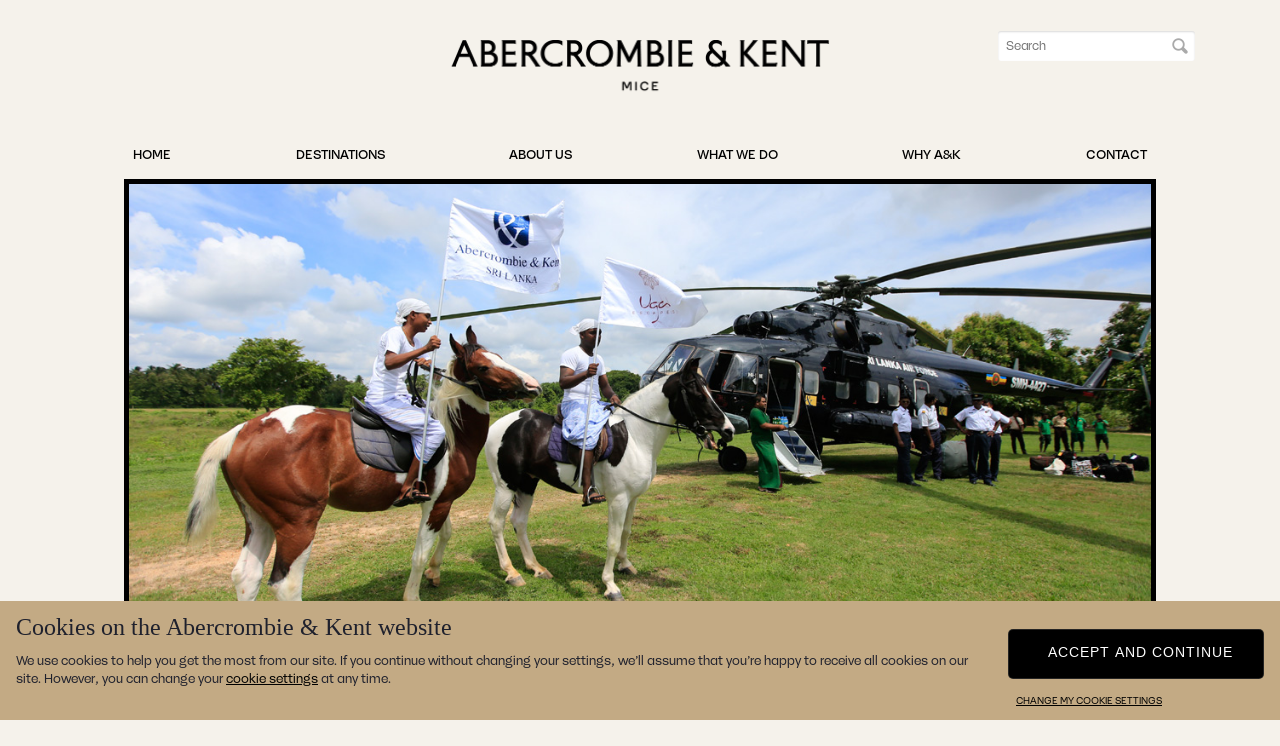

--- FILE ---
content_type: text/html; charset=utf-8
request_url: https://akdmc-mice.com/destinations/srilanka/downloads/
body_size: 32208
content:


<!DOCTYPE html>
<html lang="en">
<head>
    <!-- Meta -->
    <meta http-equiv="Content-Type" content="text/html; charset=UTF-8" />
    <meta http-equiv="Content-Language" content="en-us" />
    <meta name="Generator" id="Generator" content="CommonSpot Build 10.0.1.184" />
    <meta http-equiv="X-UA-Compatible" content="IE=edge" />
    <meta name="viewport" content="width=device-width, initial-scale=1.0" />
    <meta name="apple-mobile-web-app-capable" content="yes" />

<title>Downloads</title>
<meta name="description" content="<p><span>Sri Lanka downloads</span></p>" />

<meta name="author" content="Abercrombie & Kent">


    <!-- CSS -->
    <link rel="stylesheet" href="/foundation/normalize.css" />
    <link rel="stylesheet" href="/foundation/foundation.min.css" />
    <link rel="stylesheet" href="/css/royalslider.css" />
    <link rel="stylesheet" href="/css/print.css" media="print" />
    <link rel="stylesheet" href="/css/app.css" />
    <link rel="stylesheet" href="/css/responsive-tables.css" />
    <link rel="stylesheet" href="/css/rs-custom-uk.css" />
    <link rel="stylesheet" href="/css/implementation.css" />
    <link rel="stylesheet" href="/css/mice.css" />
    <!--[if lt IE 9]>
        <link rel="stylesheet" href="/css/ie8.css" />
        <script src="/scripts/respond.min.js"></script>
        <script src="/scripts/rem.min.js"></script>
    <![endif]-->
    <link rel="stylesheet" href="/css/commonspot/commonspot.css" />

    <script src="https://ajax.aspnetcdn.com/ajax/jQuery/jquery-2.1.1.min.js"></script>
    <script src="https://ajax.aspnetcdn.com/ajax/jquery.validate/1.13.1/jquery.validate.min.js"></script>
    <script src="https://ajax.aspnetcdn.com/ajax/mvc/5.1/jquery.validate.unobtrusive.min.js"></script>
    <script src="https://cdn.jsdelivr.net/mobile-detect.js/latest/mobile-detect.min.js"></script>


    <!-- GTM (head) — only if Performance cookies allowed -->

    <!-- gtag.js (per host) — only if Performance cookies allowed -->

    <!-- Functional cookies: ShareThis + Google Translate -->
        <script src="https://w.sharethis.com/button/buttons.js" async></script>
    
        <script src="https://translate.google.com/translate_a/element.js?cb=googleTranslateElementInit"></script>
        <script>
            function googleTranslateElementInit() {
                new google.translate.TranslateElement({
                    pageLanguage: 'en',
                    gaTrack: true,
                    // If you want translate events to flow to GA4 via GTM, handle that in GTM.
                    includedLanguages: 'zh-CN,zh-TW,cs,da,nl,fr,de,hu,it,ja,ko,pl,pt,ru,sk,es,sv,th,tr',
                    layout: google.translate.TranslateElement.InlineLayout.SIMPLE
                }, 'google_translate_element');
            }
        </script>

    <script>
        console.log('The host is "akdmc-mice.com"');
    </script>
</head>
<body lang="en" class="CS_Document">
    <!-- GTM (noscript) — only if Performance cookies allowed -->

    <a name="__topdoc__"></a>

    <div class="off-canvas-wrap" data-offcanvas>


<div class="fixed off-canvas-fixed">
    <nav class="tab-bar hide-for-medium-up">
        <section class="left-small">
            <a href="#" class="left-off-canvas-toggle menu-trigger" role="button"><span>menu</span></a>
        </section>
        <section class="middle tab-bar-section">
            <a href="/" title="Abercrombie & Kent Destination Management" id="logo"><img data-interchange="[/media/19873/logo-mice.png, (default)], [/media/19873/logo-mice.png, (retina)]" src="/media/19873/logo-mice.png"></a>
        </section>
        <section class="right-small">
            <a href="#" title="Search" id="search-link">Search</a>
        </section>
    </nav>
    <div id="mob-search-area">
        <div class="search">
            <form class="frm_search" action="/results/" method="GET">
                <input id="searchTerm" type="text" class="search_box search_box_mobile" name="query" onfocus="this.placeholder = ''" onblur="this.placeholder = 'Search'" placeholder="Search" value="" autocomplete="off">
                <input type="submit" value="search" id="btn_search2" class="btn_search">
            </form>
        </div>
    </div>
    <aside class="left-off-canvas-menu" aria-hidden="true">
        <ul class="off-canvas-list">
            
                <li class="separator"><span>x</span></li>
                <li class="">

                    <a href="/" target="_self">Home</a>




                </li>
                <li class="separator"><span>x</span></li>
                <li class=" has-submenu">

                    <a href="" target="_self">Destinations</a>

                            <ul class="left-submenu">

                                <li class="back"><a href="#;">Back</a></li>
                                <li><label><a href="" target="_self">Destinations</a></label></li>
                                        <li class="nav1  has-submenu">
                                            <a href="" class="no-click" target="_self">Africa</a>

                                                <ul class="left-submenu">
                                                    <li class="back"><a href="#;">Back</a></li>
                                                    <li><label><a href="" target="_self">Africa</a></label></li>
                                                        <li>
                                                            <a href="/destinations/africa/kenya/" target="_self">Kenya</a>
                                                        </li>
                                                        <li>
                                                            <a href="/destinations/africa/tanzania/" target="_self">Tanzania</a>
                                                        </li>
                                                        <li>
                                                            <a href="/destinations/africa/uganda/" target="_self">Uganda</a>
                                                        </li>
                                                </ul>
                                        </li>
                                        <li class="nav1 ">
                                            <a href="/destinations/india/" class="" target="_self">India</a>

                                        </li>
                                        <li class="nav1 ">
                                            <a href="/destinations/srilanka/" class="" target="_self">Sri Lanka</a>

                                        </li>
                                        <li class="nav2 ">
                                            <a href="/destinations/china/" class="" target="_self">China</a>

                                        </li>
                                        <li class="nav2  has-submenu">
                                            <a href="" class="no-click" target="_self">Southeast Asia</a>

                                                <ul class="left-submenu">
                                                    <li class="back"><a href="#;">Back</a></li>
                                                    <li><label><a href="" target="_self">Southeast Asia</a></label></li>
                                                        <li>
                                                            <a href="/destinations/southeast-asia/cambodia/" target="_self">Cambodia</a>
                                                        </li>
                                                        <li>
                                                            <a href="/destinations/southeast-asia/laos/" target="_self">Laos</a>
                                                        </li>
                                                        <li>
                                                            <a href="/destinations/southeast-asia/myanmar/" target="_self">Myanmar</a>
                                                        </li>
                                                        <li>
                                                            <a href="/destinations/southeast-asia/thailand/" target="_self">Thailand</a>
                                                        </li>
                                                        <li>
                                                            <a href="/destinations/southeast-asia/vietnam/" target="_self">Vietnam</a>
                                                        </li>
                                                </ul>
                                        </li>
                                        <li class="nav3 ">
                                            <a href="/destinations/egypt/" class="" target="_self">Egypt</a>

                                        </li>
                                        <li class="nav3 ">
                                            <a href="/destinations/jordan/" class="" target="_self">Jordan &amp; Petra</a>

                                        </li>
                                        <li class="nav3 ">
                                            <a href="/destinations/morocco/" class="" target="_self">Morocco</a>

                                        </li>
                                        <li class="nav4  has-submenu">
                                            <a href="" class="no-click" target="_self">Europe</a>

                                                <ul class="left-submenu">
                                                    <li class="back"><a href="#;">Back</a></li>
                                                    <li><label><a href="" target="_self">Europe</a></label></li>
                                                        <li>
                                                            <a href="/destinations/europe/italy-and-croatia/" target="_self">Italy &amp; Croatia</a>
                                                        </li>
                                                        <li>
                                                            <a href="/destinations/europe/uk-ireland/" target="_self">UK &amp; Ireland</a>
                                                        </li>
                                                </ul>
                                        </li>
                                        <li class="nav5  has-submenu">
                                            <a href="" class="no-click" target="_self">Latin America</a>

                                                <ul class="left-submenu">
                                                    <li class="back"><a href="#;">Back</a></li>
                                                    <li><label><a href="" target="_self">Latin America</a></label></li>
                                                        <li>
                                                            <a href="/destinations/latin-america/argentina/" target="_self">Argentina</a>
                                                        </li>
                                                        <li>
                                                            <a href="/destinations/latin-america/brazil/" target="_self">Brazil</a>
                                                        </li>
                                                        <li>
                                                            <a href="/destinations/latin-america/chile/" target="_self">Chile</a>
                                                        </li>
                                                        <li>
                                                            <a href="/destinations/latin-america/ecuador/" target="_self">Galapagos &amp; Ecuador</a>
                                                        </li>
                                                        <li>
                                                            <a href="/destinations/latin-america/peru/" target="_self">Peru &amp; Machu Picchu</a>
                                                        </li>
                                                </ul>
                                        </li>
                            </ul>



                </li>
                <li class="separator"><span>x</span></li>
                <li class="">

                    <a href="/aboutus/" target="_self">About Us</a>




                </li>
                <li class="separator"><span>x</span></li>
                <li class="">

                    <a href="/whatwedo/" target="_self">What We Do</a>




                </li>
                <li class="separator"><span>x</span></li>
                <li class="">

                    <a href="/whyaandk/" target="_self">Why A&amp;K</a>




                </li>
                <li class="separator"><span>x</span></li>
                <li class="">

                    <a href="/contact/" target="_self">Contact</a>




                </li>



        </ul>

    </aside>
</div>
        <div class="inner-wrap">
            <section class="akdmc-mice-main-section">

        <div id="cookie_disclaimer" class="cookie-bar" data-component="cookie-bar">
            <div class="cookie-bar__inner">

                <div class="cookie-bar__info">
                    <h3 class="cookie-bar__title">Cookies on the Abercrombie &amp; Kent website</h3>
                    We use cookies to help you get the most from our site. If you continue without changing your settings, we’ll assume that you’re happy to receive all cookies on our site. However, you can change your <a href="/cookie-policy">cookie settings</a> at any time.&nbsp;
                </div>

                <div class="cookie-bar__actions">
                 
                        <button data-cookie-component-continue="" class="cookie-bar__button button btn-success" id="cookieAdd" onclick="cookieAdd()">
                            <span id="cookie_stop" class="cookie-bar__icon ak-tick"></span>
                            Accept and continue
                        </button>
                        <div class="cookie-bar__link">
                            <span class="cookie-bar__icon ak-cog"></span>
                            <a href="/cookie-policy">Change my cookie settings</a>
                        </div>
                   
                </div>

            </div>
        </div>


<script>
    function cookieAdd() {
            $('#cookie_disclaimer').hide();
            $(".cookie-bar__button").hide();
            var nDays = 999;
            var cookieName = "CookieConsent";
            var cookieValue = "true";

            var today = new Date();
            var expire = new Date();
            expire.setTime(today.getTime() + 3600000 * 24 * nDays);
            document.cookie = cookieName + "=" + escape(cookieValue) + ";expires=" + expire.toGMTString() + ";path=/";
    };
</script>


<header class="fixed_nav">
    <div class="header-container">
        <div class="logo">
            <a href="/" title="Abercrombie & Kent Destination Management" id="logo">
                <img src="/media/19873/logo-mice.png" alt="test">
            </a>
        </div>

        



            <div class="search-container" id="bypassme">
                <div class="search">
                    <form class="frm_search" id="search-form" action="/results/" method="GET">
                        <input id="searchTerm" type="text" class="search_box search_box_desktop" onfocus="this.placeholder = ''" onblur="this.placeholder = 'Search'" name="query" placeholder="Search" value="" autocomplete="off">
                        <input type="submit" value="search" id="btn_search2" class="btn_search">
                    </form>
                    </div>
            </div>
        
        

        <nav class="topNav">
        <div class="row nav" id="bypassme">
            <div id="nav" class="hide-for-small">
                <ul class="">
                        <li>


                            <a href="/" target="_self">Home</a>




                        </li>
                        <li>


                            <a href="" target="_self">Destinations</a>

                                <div class="drop_nav destinations">
                                    <ul>
                                                    <li class="nav1 top">
                                                        <a href="" class="no-click" target="_self">Africa</a>

                                                            <ul>
                                                                    <li>
                                                                        <a href="/destinations/africa/kenya/" target="_self">Kenya</a>
                                                                    </li>
                                                                    <li>
                                                                        <a href="/destinations/africa/tanzania/" target="_self">Tanzania</a>
                                                                    </li>
                                                                    <li>
                                                                        <a href="/destinations/africa/uganda/" target="_self">Uganda</a>
                                                                    </li>
                                                            </ul>
                                                    </li>
                                                    <li class="nav1">
                                                        <a href="/destinations/india/" class="" target="_self">India</a>

                                                    </li>
                                                    <li class="nav1">
                                                        <a href="/destinations/srilanka/" class="" target="_self">Sri Lanka</a>

                                                    </li>
                                                    <li class="nav2 top">
                                                        <a href="/destinations/china/" class="" target="_self">China</a>

                                                    </li>
                                                    <li class="nav2">
                                                        <a href="" class="no-click" target="_self">Southeast Asia</a>

                                                            <ul>
                                                                    <li>
                                                                        <a href="/destinations/southeast-asia/cambodia/" target="_self">Cambodia</a>
                                                                    </li>
                                                                    <li>
                                                                        <a href="/destinations/southeast-asia/laos/" target="_self">Laos</a>
                                                                    </li>
                                                                    <li>
                                                                        <a href="/destinations/southeast-asia/myanmar/" target="_self">Myanmar</a>
                                                                    </li>
                                                                    <li>
                                                                        <a href="/destinations/southeast-asia/thailand/" target="_self">Thailand</a>
                                                                    </li>
                                                                    <li>
                                                                        <a href="/destinations/southeast-asia/vietnam/" target="_self">Vietnam</a>
                                                                    </li>
                                                            </ul>
                                                    </li>
                                                    <li class="nav3 top">
                                                        <a href="/destinations/egypt/" class="" target="_self">Egypt</a>

                                                    </li>
                                                    <li class="nav3">
                                                        <a href="/destinations/jordan/" class="" target="_self">Jordan &amp; Petra</a>

                                                    </li>
                                                    <li class="nav3">
                                                        <a href="/destinations/morocco/" class="" target="_self">Morocco</a>

                                                    </li>
                                                    <li class="nav4 top">
                                                        <a href="" class="no-click" target="_self">Europe</a>

                                                            <ul>
                                                                    <li>
                                                                        <a href="/destinations/europe/italy-and-croatia/" target="_self">Italy &amp; Croatia</a>
                                                                    </li>
                                                                    <li>
                                                                        <a href="/destinations/europe/uk-ireland/" target="_self">UK &amp; Ireland</a>
                                                                    </li>
                                                            </ul>
                                                    </li>
                                                    <li class="nav5 top">
                                                        <a href="" class="no-click" target="_self">Latin America</a>

                                                            <ul>
                                                                    <li>
                                                                        <a href="/destinations/latin-america/argentina/" target="_self">Argentina</a>
                                                                    </li>
                                                                    <li>
                                                                        <a href="/destinations/latin-america/brazil/" target="_self">Brazil</a>
                                                                    </li>
                                                                    <li>
                                                                        <a href="/destinations/latin-america/chile/" target="_self">Chile</a>
                                                                    </li>
                                                                    <li>
                                                                        <a href="/destinations/latin-america/ecuador/" target="_self">Galapagos &amp; Ecuador</a>
                                                                    </li>
                                                                    <li>
                                                                        <a href="/destinations/latin-america/peru/" target="_self">Peru &amp; Machu Picchu</a>
                                                                    </li>
                                                            </ul>
                                                    </li>
                                    </ul>
                                </div>



                        </li>
                        <li>


                            <a href="/aboutus/" target="_self">About Us</a>




                        </li>
                        <li>


                            <a href="/whatwedo/" target="_self">What We Do</a>




                        </li>
                        <li>


                            <a href="/whyaandk/" target="_self">Why A&amp;K</a>




                        </li>
                        <li>


                            <a href="/contact/" target="_self">Contact</a>




                        </li>



                </ul>
                <span id="nav-just"></span>
            </div>
        </div>
        </nav>
    </div>
</header>


                

<div class="row fixed_nav_spacing">
    <div class="small-12">
        <div class="page_banner">
                <img src="/media/4522/horse-ushering.jpg" alt="Downloads" title="Downloads">
        </div>
    </div>
</div>


<div class="row" id="breadcrumb-bar">
    <div class="medium-6 columns hide-for-small">
        <div class="cs_control  CS_Element_LinkBar">
            <ul class="breadcrumb">
                <li><a href="/">Home</a></li>
                <li>/</li>
                            <li><a href="/destinations/srilanka/">Sri Lanka</a></li>
                            <li>/</li>
                            <li class="current">Downloads</li>
            </ul>
        </div>
    </div>


    <div class="medium-6 columns">
        <p class="sub_nav_link_con"><a href="javascript:void(0);" class="right sub_nav_link">Explore Srilanka</a></p>
    </div>
    <div class="small-12 columns sub_nav">
        <ul class="small-block-grid-2 medium-block-grid-4" data-equalizer>

                <li><a href="/destinations/srilanka/meetings/" title="Meetings">Meetings</a></li>
                <li><a href="/destinations/srilanka/incentives/" title="Incentives">Incentives</a></li>
                <li><a href="/destinations/srilanka/conferences/" title="Conferences">Conferences</a></li>
                <li><a href="/destinations/srilanka/events/" title="Events">Events</a></li>
                <li><a href="/destinations/srilanka/our-clients/" title="Our Clients">Our Clients</a></li>
                <li><a href="/destinations/srilanka/testimonials/" title="Testimonials">Testimonials</a></li>
                <li><a href="/destinations/srilanka/downloads/" class="active" title="Downloads">Downloads</a></li>
                <li><a href="/destinations/srilanka/contact-us/" title="Contact Us">Contact Us</a></li>
        </ul>
    </div>


    <div class="small-12 columns">
        <hr class="no_marg_top" />
    </div>
</div>

<div class="row">
    <div class="small-12 medium-12 columns itinerary-rich-area">
        <div class="cs_control content_column_blue2">
            <div class="cs_control CS_Element_Textblock">
                <div class="CS_Textblock_Text" style="text-align:left">
                    <h2>Downloads</h2>
                </div>
            </div>
            <div class="cs_control CS_Element_Textblock">
                <div class="CS_Textblock_Text" style="text-align:left">
                    <p><span>Download one of our documents here or </span><a href="/destinations/srilanka/contact-us/">contact us</a><span> for more information</span></p>
                </div>
            </div>
            <div class="cs_control CS_Element_PageIndex">
                <div class="row">


    <div class="small-12 medium-6 columns marg_top">
        <div class="row">
            <div class="small-3 columns no_pad_right">
                <img border="0" alt="MICE Sri Lanka" title="MICE Sri Lanka" src="/media/4548/untitled-1_15.jpg" class="fill" />
            </div>
            <div class="small-9 columns">
                <h3 class="no_marg_top no_marg_bot">
                    <img src="/images/res/format-pdf.gif" class="icon" />

                        <a href="/media/4549/a-k-mice-presentation-sri-lanka.pdf" target="_blank">MICE Sri Lanka</a>
                    
                </h3>
                <p class="large_text no_marg_top"><em>English</em></p>
                <p><span>Our MICE services in Sri Lanka</span></p>
            </div>
        </div>
    </div>

                </div>
            </div>
        </div>
    </div>
</div>






<div id="footer">
 
    <div class="row">
        
        
        <div class="small-12 medium-12 large-12 columns">
            <ul class="footer_links">
                        <li><a href="/about/" title="About">About</a></li>
                        <li><a href="/privacy/" title="Privacy Notice">Privacy Notice</a></li>
                        <li><a href="/cookie-policy/" title="Cookie Settings">Cookie Settings</a></li>
                        <li><a href="/terms-of-use/" title="Terms of Use">Terms of Use</a></li>
                        <li><a href="https://akdmc.com/media/19639/abercrombie-kent-universal-vendor-facing-dpa-2024-09-10.pdf" title="Data Processing Agreement" target="_blank">Data Processing Agreement</a></li>
            </ul>
         
        </div>
        

       


    </div>
    <div class="row">
        <div class="small-12 medium-12 large-12 columns">
            <ul class="social">
                <li><a href="https://www.facebook.com/pages/AKDMC/951001221584541?ref=bookmarks" title="Facebook" class="icon_inst" target="_blank">Facebook</a></li>
                <li><a href="https://www.facebook.com/pages/AKDMC/951001221584541?ref=bookmarks" title="Facebook" class="icon_fb" target="_blank">Facebook</a></li>
                <li><a href="https://www.facebook.com/pages/AKDMC/951001221584541?ref=bookmarks" title="Facebook" class="icon_twit" target="_blank">Facebook</a></li>
                <li><a href="https://www.facebook.com/pages/AKDMC/951001221584541?ref=bookmarks" title="Facebook" class="icon_link" target="_blank">Facebook</a></li>
            </ul>
        </div>
    </div>
    
    <div class="row">
        <div class="small-12 medium-12 large-12 columns">
            <div class="translate_disc"><em>* Translation cannot be guaranteed. For more information in your language please contact us.</em></div>

       
        </div>
    </div>
    
    <div class="row">
        <div class="small-12 medium-12 large-12 columns">
            <div class="translate_disc">&copy; Abercrombie & Kent Ltd. All rights reserved</div>

    
        </div>
    </div>
   
</div>
            </section>
            <a class="exit-off-canvas"></a>
        </div>
    </div>

    


    <script src="/scripts/browser-all.js"></script>
    <script src="/scripts/overrides.js"></script>
    <script src="/scripts/window_ref.js"></script>
    <script src="/scripts/always-include-common.js"></script>
    <script src="/scripts/always-include-ns.js"></script>
    <script src="/foundation/modernizr.js"></script>
    <script src="/scripts/jquery.easing-1.3.js"></script>
    <script src="/scripts/jquery.royalslider.min.js"></script>
    <script src="/scripts/responsive-tables.js"></script>
    <script src="/scripts/jquery.unobtrusive-ajax.js"></script>
    <script src="/scripts/jquery.form.js"></script>
    <script src="/scripts/general.js"></script>
    <script src="/scripts/pagination.js"></script>
    <script src="/scripts/implementation.js"></script>
    <script src="/foundation/foundation.min.js"></script>

    <div id="ClickTaleDiv" style="display:none;"></div>
    <div style="display:block; clear:left; padding:0; font-family:Verdana,Arial; font-size:10px; color:gray;"></div>
</body>
</html>


--- FILE ---
content_type: text/css
request_url: https://akdmc-mice.com/css/app.css
body_size: 39665
content:
/* RESPONSIVE STYLES FOR AKDMC - May 2015 - CYBER MEDIA SOLUTIONS */

/* FONTS ONLY
================================================================================ */

/* NAVIGATION
================================================================================ */
@import url('nav-off-canvas.css');



/* GENERAL
================================================================================ */

a {
	color: #0b3868;
	outline: none;
	text-decoration: none;
}
	a:hover, a:focus, a.hover {
		color: #f28a21;
		outline: none;
	}
/* offset anchor points for fixed header */
a[name]:not([href]) {
	display: block;
	position: relative;
	visibility: hidden;
	top: -70px;
} 
	
hr {
	width:auto;
	margin: 0.9375rem 0;
	border: none;
	border-bottom: solid 1px #859bb3;
	clear: both;	
}

img {
	margin-left: auto;
	margin-right: auto;
}
	img.fill {width: 100%;}
	
	img.img_shadow {
		border: solid 5px #ffffff;
		box-shadow: 0 5px 10px rgba(0,0,0,0.15);	
	}
	
	
blockquote {
	margin: 0; padding: 0;
	border: none;
}

/* Useful misc classes */
.orange {color: #f28a21;}
.centre {text-align: center;}
.center_small {text-align: center;}
.vert_centre {position: relative; top: 50%; transform: translateY(-50%);}

.text_center h1, .text_center h2, .text_center h3, .text_center h4, .text_center p {text-align: center;}

.relative {position: relative;}
.visible {visibility: visible;}
.hidden {visibility: hidden; display: none !important;}
.clear {clear: both;}
.clear_right {clear: right;}
.clear_left {clear: left;}

.right_small {float: right;}
.left_small {float: left;}

/* Margins */
.no_marg_top {margin-top: 0 !important;} .no_marg_bot {margin-bottom: 0 !important;} .no_marg_left {margin-left: 0 !important;} .no_marg_right {margin-right: 0 !important;} .no_marg {margin: 0 !important;}
.no_marg_small {margin: 0 !important;}
/* Paddings */
.no_pad_top {padding-top: 0 !important;} .no_pad_bot {padding-bottom: 0 !important;} .no_pad_left {padding-left: 0 !important;} .no_pad_right {padding-right: 0 !important;} .no_pad {padding: 0 !important;}
.no_pad_small {padding: 0 !important;}

.marg_top {margin-top: 0.9375rem;}

p.alert {
	font-size: 1rem;
	padding: 0.625rem;
	background: #cdedff;	
	color: #29739d;
	border: solid 1px #29739d;
}

/* FOUNDATION ELEMENTS
================================================================================ */

.flex-video {margin-bottom: 0;}

.reveal-modal, dialog {
	border: none;
	min-height: 0;
	min-width: 400px
}
	.reveal-modal .close-reveal-modal, dialog .close-reveal-modal {
		width: 20px;
		height: 20px;
		display: block;
		background: #0b3868;
		border-radius: 50%;
		position: absolute;
		top: 7px;
		right: 7px;
		color: #ffffff;
		font-weight: normal;
		cursor: pointer;
		text-align: center;
		font-size: 1.5rem;
		line-height: 0.8;
		z-index: 9999;
	}
		.reveal-modal .close-reveal-modal:hover, dialog .close-reveal-modal:hover {
			background: #f28a21;
		}
.reveal-modal-bg {
	background: rgba(255,255,255,0.75);	
}

[class*="column"]+[class*="column"]:last-child {
	float: left;
}




/* MAIN CONTENT
================================================================================ */

.main-section {padding-bottom: 70px;}

p.swipe {
	height: 30px; 
	line-height: 30px;	
	padding-left: 30px;
	background: url(../images/res/icon_swipe.png) 0 0 no-repeat;
	white-space: nowrap;
}

.map_pad img {
	margin-top: 62px;
}

/* TABS
================================================================================ */

ul.tabs {
	list-style: none;
	margin: 0.9375rem 0 !important;
	padding: 0;	
	clear: both;
}
	ul.tabs li {
		margin: 0;
		padding: 0;
		background: none;
		border-bottom: solid 1px #a5a5a5;
		float: left;
		width: 50%;
	}
	.tab_3 ul.tabs li {width: 33.333%;}
	.tab_4 ul.tabs li {width: 25%;}
		ul.tabs li.active {
			border-top: solid 1px #a5a5a5;
			border-left: solid 1px #a5a5a5; 
			border-right: solid 1px #a5a5a5;
			border-bottom: none;
		}
		
		ul.tabs li a, ul.tabs li.tab-title > a {
			display: block;	
			color: #666;
			font-family: 'Open Sans', Arial, Helvetica, Helvetica Neue, sans-serif;	
			font-size: 0.875rem;
			font-weight: 600;
			text-transform: uppercase;
			padding: 0.9375rem;
			text-align: center;
			background-color: #fff;
		}
			ul.tabs li.active a, ul.tabs li a:hover, ul.tabs li.tab-title > a:hover, ul.tabs li.tab-title.active > a {
				color: #f47f37;
				background-color: #fff;
			}
			
.tabs-content > .content {
	padding: 0;
}


/* SUBNAV ===================================================================== */
p.sub_nav_link_con:after {
	content:'';
	display: block;
	clear: both;	
}
a.sub_nav_link {
	font-family: 'Open Sans', Arial, Helvetica, Helvetica Neue, sans-serif !important;	
	
	padding-right: 1.875rem;
	position: relative;
	white-space: nowrap;
}
	a.sub_nav_link:after {
		content: '';
		display: block;
		position: absolute;
		width: 20px;
		height: 20px;
		background: url(../images/res/icon_subnav_link.png) center top no-repeat;	
		right: 5px;
		top: 4px;	
	}
a.sub_nav_link:hover:after {background-position: center -30px;}
a.sub_nav_link.active { color: #f28a21;}
a.sub_nav_link.active:after {background-position: center -60px;}

.sub_nav {clear: both;}
	.sub_nav ul {
		margin: 0 0 0.9375rem 0;
	}
		.sub_nav ul li {
			padding: 0;
			margin: 0;
			border-bottom: solid 1px #f0f0f0;
			border-right: solid 1px #f0f0f0;
		}
			.sub_nav ul li:nth-child(even) {
				border-right: none;	
			}
			
			.sub_nav ul li a {
				display: block;
				text-align: center;
				padding: 0.625rem;
				font-family: 'Open Sans', Arial, Helvetica, Helvetica Neue, sans-serif !important;	
			}
				.sub_nav ul li a.active {
					color: #f28a21;
				}
				
/* REGION SUB NAV ===================================== */
ul.region_nav {}
	ul.region_nav li {
		background: none;
		padding-left: 0;
	}
		ul.region_nav li a {
			color: #666666;
			font-family: 'Open Sans',Arial,Helvetica,Helvetica Neue,sans-serif !important;
			font-weight: 600;
    		line-height: 1.125rem;
			font-size: 0.875rem;
		}
			ul.region_nav li a span {
				display: inline-block;
				width: 15px;
				height: 15px;
				background: url(../images/res/small-arrow.png) 0 0 no-repeat;	
			}
		ul.region_nav li a:hover {
			color: #0b3868;	
		}
		ul.region_nav li a:hover span {
			background-position: 0 -15px;	
		}
#quote_link.arrow_link.active:after {
    background-image: url(../../images/res/btn_close_sm.png);
}
#client_link.arrow_link.active:after {
    background-image: url(../../images/res/btn_close_sm.png);
}

/* TABLES
================================================================================ */
table {
	width: 100%;
	margin: 0.625rem 0;
	font-weight: 300;
}
	table thead {
		background: #859bb3;
	}
		table thead tr th {
			padding: 0.5625rem 0.625rem;
			color: #fff;
		}
	table tbody {}
		table tbody tr td {
			padding: 0.5625rem 0.625rem;
		}

/* FORMS
================================================================================ */
/*form {
	margin: 0.625rem 0;
}*/
fieldset {
	padding: 0.4687rem 0;
	border: none;	
}
	form fieldset:nth-child(2n) {
		background: #fafafa;
	}	

/* Labels */
label, p.lbl {
	cursor: default;
	font-size: 0.875rem;
	margin: 0 0 0.3125rem 0;
    line-height: 2.31rem;
}
	label .required, p.lbl .required {
		display: inline-block;
		margin-left: 0.3125rem;
		font-size: 0.6875rem;
		background: #859bb3;
		color: #fff;	
		padding: 0.1875rem 0.3125rem;
		line-height: 1.14;
		border-radius: 3px;
		text-transform: uppercase;
		font-family: 'Open Sans', Arial, Helvetica, sans-serif !important;
	}

/* Text fields */
input[type="text"], input[type="password"], input[type="date"], input[type="datetime"], input[type="datetime-local"], input[type="month"], input[type="week"], 
input[type="email"], input[type="number"], input[type="search"], input[type="tel"], input[type="time"], input[type="url"], input[type="color"], textarea {
	border: 1px solid #bcbcbc;
	margin: 0 0 0.9375rem 0;
}
	input[type="text"]:focus, input[type="password"]:focus, input[type="date"]:focus, input[type="datetime"]:focus, input[type="datetime-local"]:focus,
	input[type="month"]:focus, input[type="week"]:focus, input[type="email"]:focus, input[type="number"]:focus, input[type="search"]:focus, input[type="tel"]:focus, 
	input[type="time"]:focus, input[type="url"]:focus, input[type="color"]:focus, textarea:focus {
		background: #ffffff;
	}

/* Checkboxes and Radios */
input[type="checkbox"], input[type="radio"] {
	margin: 0.5625rem 0;		
}
	input[type="checkbox"] + label, input[type="radio"] + label {
		margin-bottom: 0.9375rem;
		line-height: 1.8;
		float: right;
		width: calc(100% - 40px);
		margin-top: 5px;
	}
	
	ul li input[type="checkbox"] + label, ul li input[type="radio"] + label {margin-bottom:0; line-height: 2.31;}

/* Custom checkboces and radios */
.custom_check input[type="checkbox"], .custom_radio input[type="radio"] {
	display: none;
	visibility: hidden;
}
	.custom_check input[type="checkbox"] + label, .custom_radio input[type="radio"] + label {
		display: inline-block;
		padding: 0.25rem 1.5625rem;
		margin-left: 0;
		margin-right: 0.9375rem;
		background-color: transparent;
		border: 2px solid #96b4c2;
		color: #96b4c2;
		font-size: 0.875rem;
		line-height: 1.79;
	}
		.custom_check input[type="checkbox"] + label:hover, .custom_radio input[type="radio"] + label:hover,
		.custom_check input[type="checkbox"] + label.active, .custom_radio input[type="radio"] + label.active {
			background-color: #96b4c2;
			color: #fff;
			cursor: pointer;
	
			-webkit-transition: background-color 300ms ease-out, color 300ms ease-out;
			-moz-transition: background-color 300ms ease-out, color 300ms ease-out;
			transition: background-color 300ms ease-out, color 300ms ease-out;
		}

/* Select fields */
select {
	margin: 0 0 0.9375rem 0;
	background-color: #fff;
	border: 1px solid #bcbcbc;
}
	select:hover {
		background-color: #fff;
		border-color: #ccc;
	}
	
/* Custom select fields */
.select_con {
	overflow: hidden;
	margin: 0 0 0.9375rem 0;
	background-color: #fff;
	border: 1px solid #bcbcbc;
	position: relative;
	padding-right: 30px;
}
	/* Handles drop-down arrow - remove if using image instead */
	.select_con:after {
		border-color: #aaaaaa rgba(0, 0, 0, 0) rgba(0, 0, 0, 0);
		border-image: none;
		border-right: 5px inset rgba(0, 0, 0, 0);
		border-style: solid inset inset;
		border-width: 5px;
		content: "";
		display: block;
		position: absolute;
		top: 50%;
		right: 0.9375em;
		margin-top: -3px;
	}
		.select_con:hover:after {
			border-color: #222222 rgba(0, 0, 0, 0) rgba(0, 0, 0, 0);
		}
	.select_con select {
		width: calc(100% + 50px);
		background: transparent none;
		margin: 0;
		border: none;
		height: auto;
	}
		
/* Error messages */
/*p.error {
	margin: -0.3125rem 0 0.9375rem 0;
	padding: 7px 0 0 0;
	background: url(../images/style/error_bg.html) 10px 0 no-repeat;	
}
	p.error span {
		padding: 0.3125rem 0.625rem;
		color: #fff;
		background: #c60f13;
		display: block;	
	}
input.error, textarea.error {
    background: #f4cfd0;
    border-color: #c60f13;
}*/

/* Form buttons */
form button {
	margin: 30px 0;
	min-width: 200px;
}
form .postfix.button {
	line-height: 2.75;
	background: #96b4c2;
	color: #fff;
	margin-top: 0;
}
	form .postfix.button:focus, form .postfix.button:hover {
		background: #57C8EB;
	}

/* BUTTONS
================================================================================ */
.button, button {
	display: inline-block;
	padding: 0.25rem 1.5625rem;
	margin: 1.25rem 0;
	background-color: #000;
	border: 1px solid #000;
	color: #fff;
	font-size: 0.875rem;
	line-height: 2;
	-webkit-transition: background-color 300ms ease-out, color 300ms ease-out;
	-moz-transition: background-color 300ms ease-out, color 300ms ease-out;
	transition: background-color 300ms ease-out, color 300ms ease-out;
}

	button.disabled, button[disabled], .button.disabled, .button[disabled] {
		background-color: #000;
		border-color: #000;
		color: #fff;
	}

	.button:hover, button:hover, .button:focus, button:focus {
		background-color: #000;
		color: #fff;
		-webkit-transition: background-color 300ms ease-out, color 300ms ease-out;
		-moz-transition: background-color 300ms ease-out, color 300ms ease-out;
		transition: background-color 300ms ease-out, color 300ms ease-out;
	}

	button.disabled:hover, button.disabled:focus, button[disabled]:hover, button[disabled]:focus, .button.disabled:hover, .button.disabled:focus, .button[disabled]:hover, .button[disabled]:focus {
		background-color: #000;
		color: #fff;
	}

	.button.button_filled {
		background-color: #000;
		border: none;
		color: #fff;
	}

		.button.button_filled:hover {
			background-color: #000;
		}

	.button .icon {
		display: block;
		width: 35px;
		height: 35px;
		float: right;
		background-color: #000;
		background-position: 0 0;
		margin-left: 10px;
		margin-right: 5px;
		margin-top: -6px;
		margin-bottom: -6px;
		position: relative;
		text-indent: -9999px;
	}

		.button:hover .icon:not(.plane), .button.hover .icon, .button .icon.hover {
			background-position: 0 -35px;
		}

	.button.small .icon {
		width: 25px;
		height: 25px;
		margin-right: 0;
		margin-top: -1px;
	}

	.button.small:hover .icon, .button.small.hover .icon {
		background-position: 0 -25px;
	}


	.button.carrot {
		border: none;
		display: block;
		float: right;
		width: 35px;
		padding: 0;
		margin-top: 10px;
		margin-right: 0px;
		text-indent: -9999px;
	}

		.button.carrot:hover, .button.carrot.hover {
			background-color: transparent;
		}

		.button.carrot .icon {
			margin: 0;
		}

		.button.carrot.small {
			width: 25px;
			margin-top: 15px;
		}


.carrot_text {
	float: left;
	width: calc(100% - 50px);
}
.carrot_text.small {
	width: calc(100% - 50px);
}
/* ARROW LINKS ================================================ */

.arrow_link {
	display: block;
	font-size: 1rem;
	line-height: 1.25;
	padding: 0.9375rem 0;
	border-bottom: solid 1px #859bb3;
}
	.arrow_link:focus {
		color: #0b3868;
	}
	.arrow_link:hover {
		border-bottom: solid 1px #859bb3;
		color: #f28a21
	}	
	.arrow_link:after {
		content:"";
		display: block;
		width: 25px;
		height: 25px;
		background-image: url(../images/res/btn_arrow_sm.png);
		float: right;
		margin-top:  -2.5px;
	}
		.arrow_link:hover:after {
			background-position: bottom;
		}
	

/* DESTINATION TEMPLATES
================================================================================ */

.img_newsletter {
	display: inline-block;
	margin-top: 0.9375rem;
	margin-right: 0.625rem;
	margin-bottom: 0.625rem;
	float:left;
}

.download {
	clear: both;
}
	.download_img {
		display: inline-block;
		margin-right: 0.625rem;
		margin-bottom: 0.625rem;
		float: left;
		max-width: 120px;
	}
	.download_details {

	}
		.download_details h2 {
			
		}

/* ITINERARY
================================================================================ */

.map_img_small {
	margin-bottom: 0.9375rem;
}
.map_img_large {
	float: right;
	max-width: 33.333333%;
	margin-left: 0.93675rem;
	margin-bottom: 0.9375rem;
}

/* LISTINGS
================================================================================ */

/* Filter Bar */

#filter_wrap.fixed {
	position: fixed;
	top: 70px;
	background: #fff;
	max-width: 1024px;
	padding: 0.625rem 0.9375rem 0 0.9375rem;
}
	#filter_wrap.fixed .row hr {
		margin-bottom: 0;
	}

#filter_bar {

}
	#filter_bar h3 {
		margin: 0 0 0.625rem 0;
		font-size: 0.875rem;
		color: #0b3868;
		display: block;
		position: relative;
		width: 100%;
		}
		#filter_bar h3 .results {
			font-size: 0.75rem;
			color: #424242;
			margin-left: 0.9375rem;
		}
		#filter_bar h3 .results#resultCount {margin-left: 0;}
		#filter_bar h3 .expand_filters {
			content: "";
			position: absolute;
			width: 55px;
			height: 55px;
			background-image: url(../images/res/filter_arrow_down.png);
			background-repeat: no-repeat;
			background-position: center;
			top: -15px;
			right: -15px;
		}
			#filter_bar h3 .expand_filters.active {
				background-image: url(../images/res/filter_arrow_up.png);
			}
	#filter_bar .filters {
		clear: both;
		display: none;
		border: none;
	}
		.filter {
			display: block;
			color: #666;
			font-size: 0.875rem;
			padding: 0.625rem 0;
			background-image: url(../images/res/orange_arrow_down.png);
			background-repeat: no-repeat;
			background-position: center right 7px;
			clear: both;
		}
			.filter.expanded {
				background-image: url(../images/res/orange_arrow_up.png);
			}
			.filter:hover, .filter:focus {
				color: #666;
			}
			.filter span {
				color: #f28a21;
			}
				.filter span.unselected {
					color: #CCC;
					font-size: 0.75rem;
				}

.paginationjs-pages li {
    margin-bottom: 5px;
    padding: 5px 10px;
    display: inline;
    font-size: 100%
}

    .paginationjs-pages li.active a {
        color: #f28a21;
        outline: none;
    }

/* Filters */

#dest_filter_mob, #type_filter_mob, #days_filter_mob, #theme_filter_mob {
	display: none;
	padding: 0;
}
#dest_filter_mob {
	max-height: 250px;
	z-index: 0 !important;
    overflow-y: scroll !important;
}

#filter_bar h4 {
	clear: both;
}


a.expand_dest {
	padding-left: 25px;
	background: url(../images/res/filter_arrow_down.png) left center no-repeat;
}
	a.expand_dest:hover {color: #f28a21;}
	a.expand_dest.active {
		  background-image: url(../images/res/filter_arrow_up.png);
	}

a.checklist {
	padding-left: 25px;
	background: url(../images/res/fliter_check.png) left center no-repeat;
}
	a.checklist:hover {color: #f28a21;}
	a.checklist.active {
		background-image: url(../images/res/filter_checked.png);
		color: #f28a21;
	}

.filter_list {
	font-size: 0;
}
	.filter_list li {
		width: 50%;
		display: inline-block;
	}
	.filter_list li a {
		padding-left: 22px;
		background-image: url(../images/res/fliter_check.png);
		background-position: left center;
		background-repeat: no-repeat;
		color: #666;
	}
		.filter_list li a:hover, .filter_list li a:focus, .filter_list li a.checked {
			color: #f28a21;
		}
		.filter_list li a.checked {
			background-image: url(../images/res/filter_checked.png);
		}

	#dest_filter .filter_list li {
		width: 50%;
		display: inline-block;
	}

/* Listing Grid */

.listing_grid {
	margin: 0.3125rem -0.3125rem 0;
}
	.listing {
			
	}
		.listing a {
			display: block;
			border: 1px solid #eceff3;
			border-bottom: 2px solid #0b3868;
			margin-bottom: 0.625rem;
			background-image: url(../images/res/btn_arrow_r_sm_indi.png);
			background-position: bottom 0.375rem right 0.625rem;
			background-repeat: no-repeat;
		}
			.listing a:hover {
				background-image: url(../images/res/btn_arrow_r_sm_hover.png);
			}
		.listing img {

		}
		.listing .equal {
			display: block;
			overflow: hidden;
		}
		.listing .h3, .listing .p {
			display: block;
			margin: 1.25rem 0.625rem; 
		}
		.listing .h3 {
			font-size: 1rem;
			font-weight: 600;
			color: #0b3868;
		}
		.listing .p, .listing .days {
			font-size: 0.75rem;
			color: #666;
		}
		.listing .days {
			display: block;
			margin: 0 0.625rem;
			padding: 0.625rem 0;
			padding-left: 1.875rem;
			border-top: 1px solid #eceff3;
			background-image: url(../images/res/icon_clock.png);
			background-position: left center;
			background-repeat: no-repeat;
		}
			.listing .days.loc {
				background-image: url(../images/res/icon_loc.png);
				padding-left: 1.5rem;
				background-position: -3px center;
			}
		
.pagi_next {
	background: url(../images/res/pagi_next.png) right center no-repeat;
	padding-right: 0.9375rem;
	font-family: 'Open Sans',Arial,Helvetica,Helvetica Neue,sans-serif !important;
}
	.pagi_next:hover, .pagi_next:focus {
		background-image: url(../images/res/pagi_next_hover.png);
	}
.pagi_prev {
	background: url(../images/res/pagi_prev.png) left center no-repeat;
	padding-left: 0.9375rem;
	font-family: 'Open Sans',Arial,Helvetica,Helvetica Neue,sans-serif !important;
}
	.pagi_prev:hover, .pagi_prev:focus {
		background-image: url(../images/res/pagi_prev_hover.png);
	}
		
/* OFFER LISTING
================================================================================ */

.advert.exclusive {
	position: relative;
	padding-bottom: 25px !important;
}
	.advert.exclusive:before {
		content: "";
		position: absolute;
		right: 0;
		height: 35px;
		width: 35px;
		background-image: url(../images/res/dmc-exclusive.png);
		background-position: top right;
	}
				

		
/* MISC
================================================================================ */
.square_box {
	position: relative;
	width: 50%; /* desired width */
}
.square_box:before {
	content: "";
	display: block;
	padding-top: 100%; /* initial ratio of 1:1*/
}
	.square_box .content {
		position: absolute;
		top: 0; left: 0; bottom: 0; right: 0;
	}

/*ul.photo_links {}
	ul.photo_links li {
		position: relative;
		overflow: hidden;
		margin: 0;
	}
	
	ul.photo_links li a {
		display: block;	
		position: relative;
	}
	ul.photo_links li img {
		position: relative;
		z-index: 1;	
  		-webkit-filter: grayscale(0.7);
		filter: grayscale(0.7);
		opacity: 0.6;
		
		-webkit-transition: opacity 300ms ease-outt;
		-moz-transition: opacity 300ms ease-out;
		transition: opacity 300ms ease-out;
		
	}
		ul.photo_links li a:hover img {
  			-webkit-filter: grayscale(0);
			filter: grayscale(0);
			opacity: 1;
		}
	
	ul.photo_links li span.title {
		display: block;
		position: absolute;
		z-index: 2;	
		width: 100%;
		height: 100%;
		top: 0;
		left: 0;
		text-align: center;
		
		color: #ffffff;
		font-family: 'Open Sans', Arial, Helvetica, sans-serif;
		font-size: 1.875rem;
		font-weight: 600;
		text-shadow: 0px 2px 4px rgba(0,0,0,0.3);
		box-shadow: inset 0px 0px 50px rgba(0,0,0,0.15);
		letter-spacing: 0px;
		
		-webkit-transition: letter-spacing 200ms ease-out 100ms, font-size 200ms ease-out 100ms;
		-moz-transition: letter-spacing 200ms ease-out 100ms, font-size 200ms ease-out 100ms;
		transition: letter-spacing 200ms ease-out 100ms, font-size 200ms ease-out 100ms;
	}
	ul.photo_links li span.title span {
		position: absolute;
		top: 0;
		left: 0;
		width: 100%;
		height: auto;	
	}
		ul.photo_links li a:hover span.title {
			letter-spacing: 1px;
			font-size: 2rem;
		}*/

/* FOOTER
================================================================================ */
#footer {}

ul.footer_links {
	margin: 0;
	list-style: none;	
	text-align: center;
}
	ul.footer_links li {
		background: none;	
		display: inline-block;
		border-right: solid 1px #666666;
		padding: 0 0.625rem;
		font-size: 0.75rem;
		margin: 0;
	}
		ul.footer_links li:last-child {border: none;}
		
		ul.footer_links li a {color: #666666;}
			ul.footer_links li a:hover {color: #f28a21;}
	

/* ACTION BAR ================================================================== */
#action-bar {
	position: fixed;
	width: 100%;
	height: 50px;
	z-index: 9999;
	background: #0b3868;
	bottom: 0;
	left: 0;
}

	#action-bar ul {
		text-align: center;
		margin: 0;
		padding: 0;
	}
		#action-bar ul li {
			display: inline-block;
			margin: 0;
			padding: 0;
			width: 50px;
			background: none;
			font-size: 12px;
			height: 30px;
		}
			#action-bar ul li a {
				display: block;
				width: 30px;
				height: 30px;
				border-radius: 25px;
				border: solid 1px #ffffff;	
				text-indent: -9999px;
				background-position: -1px -1px;
				background-color: #0b3868;
				margin: 10px auto;
				background-position: 50% 0;  /* Sets reference point to scale from */
				background-size:cover;        /* Sets background image to cover entire element */
			}
			
				#action-bar ul li a.icon_con {background-image: url(../images/res/icon_contact.png);}
				#action-bar ul li a.icon_pay {background-image: url(../images/res/icon_payment.png);}
				#action-bar ul li a.icon_news {background-image: url(../images/res/icon_news.png);}
				#action-bar ul li a.icon_phil {background-image: url(../images/res/icon_phil.png);}
				#action-bar ul li a.icon_form {background-image: url(../images/res/icon_form.png);}
                #action-bar ul li a.icon_book {background-image: url(../images/res/icon_book.png);}
				
					#action-bar ul li a:hover {
						background-position: 50% 100%;
						background-color: #ffffff;
					}


					

/* SMALL (up to 640px)
==================================================================================================================================
=============================================================================================================================== */
@media only screen and (max-width: 40.063em) {
	#dest_filter, #type_filter, #days_filter, #theme_filter {
		display: none !important;
	}
	ul.social li.link {
		margin: 0 auto !important;
		margin-bottom: 10px !important;
	}
}

/* MEDIUM (640px up)
==================================================================================================================================
=============================================================================================================================== */
@media only screen and (min-width: 40.063em) {



/* FOUNDATION ELEMENTS
================================================================================ */

/* HEADER
================================================================================ */
#header {
	height: 90px;
}

form.frm_search {margin-top: 1.25rem;}

.page_banner .banner_video span.vid_text, .banner .banner_video span.vid_text {
    font-size: 1.125rem;
}

/* BREADCRUMB
================================================================================ */

/* MAIN CONTENT
================================================================================ */
/* offset anchor points for fixed header */
a[name]:not([href]) {
	top: -130px;
} 

/* TABS
================================================================================ */
ul.tabs {margin: 1.875rem 0 !important;}
	ul.tabs li a, ul.tabs li.tab-title > a {
		text-align: left;
		font-size: 1rem;
	}

/* SUBNAVIGATION =============================================================== */
.sub_nav_link_con {
	margin: 0.625rem 0 0 0;
}
.sub_nav_link_con.active {
	background: url(../images/res/sub_nav_fade.png) right bottom no-repeat;	
}
.sub_nav_link_con:after {
	content: '';
	display: block;
	clear: both;	
}
a.sub_nav_link {
	display: inline-block;
	font-size: 0.875rem; 
	padding: 0.625rem 1.875rem 0.625rem 0.9375rem;
	border-top: solid 1px #ffffff;
	border-left: solid 1px #ffffff;
	border-right: solid 1px #ffffff;
	background-color: #ffffff;
}
a.sub_nav_link:after { top: 13px;}
 a.sub_nav_link.active {border-color: #f0f0f0;}
.sub_nav ul li {padding-top: 0.9375rem; padding-bottom: 0.9375rem;}
.sub_nav ul li:nth-child(even) {
	border-right: solid 1px #f0f0f0;	
}
.sub_nav ul li:nth-child(9), .sub_nav ul li:nth-child(10), .sub_nav ul li:nth-child(11), .sub_nav ul li:nth-child(12) {
	border-bottom: none;	
}
.sub_nav ul li:nth-child(4n+0) {
	border-right: none;	
}


/* FORMS
================================================================================ */
form fieldset:nth-child(2n) {
	background: #ffffff;
}

ul li.checkbox {
	float: left;
	width: 50%;	
}
	ul li.checkbox(odd) {clear: both;}
/* BUTTONS
================================================================================ */

/* LISTINGS
================================================================================ */

/* Filter Bar */

#dest_filter_mob, #type_filter_mob, #days_filter_mob, #theme_filter_mob {
	display: none !important;
}
#dest_filter, #type_filter, #days_filter, #theme_filter {
	display: none;
}

#filter_wrap.fixed {
	top: 130px;
	left: auto;
	padding: 0;
	max-width: calc(100% - 30px);
}
	#filter_wrap.fixed .row .columns.hide {
		display: block;
	}
		#filter_wrap.fixed .row .hide hr {
			margin-bottom: 0.9375rem;
		}

#filter_bar {
	position: relative;
}
	#filter_bar h3 {
		font-size: 1rem;
		width: auto;
		margin: 0 0 0.9375rem 0;
	}
		#filter_bar h3 .results {
			line-height: 2.42;
			float: right;
		}
		#filter_bar h3 .results#resultCount {margin-left: 0.9375rem;}
		#filter_bar h3 .expand_filters {
			display: none;
		}
	#filter_bar .filters {
		display: inline-block !important;
		width: 100%;
		right: 1.5625rem;
		text-align: right;
		position: absolute;
	}
		.filter {
			display: inline-block;
			padding: 0 0.9375rem 0 0;
			background-position: center right;
			margin-left: 1.25rem;
		
			line-height: 2;
		}
	
	#dest_filter {
		padding-bottom: 2.1875rem;
	}
	#dest_filter .filter_list {
		margin: 0;
	}
	#dest_filter .filter_list li {
		width: 25%;
		margin-bottom: 0.9375rem;
	}
		#dest_filter .filter_list li.full {
			margin-bottom: 0;
		}

/* Filters */

.filter_list {
	font-size: 0;
	margin: 2.1875rem 0 1.25rem; 0;
}
	.filter_list li {
		width: 25%;
		margin-bottom: 1.875rem;
	}
	.filter_list li.full {
		width: 100%;
	}
		.filter_list li.full ul {
			margin: 0;
			margin-top: 0.9375rem;
			font-size: 0;
		}
	.filter_list li a {
		font-size: 0.875rem;
	}
		.filter_list li a.checked {
			
		}

/* Listing Grid */

.listing_grid {
    margin: 1.5625rem -1.5625rem 0;	
    font-size: 0;
}
	.listing {
		width: 33.333333%;
		display: inline-block;	
		padding: 0 1.5625rem;
	}
		.listing a {
    		margin-bottom: 3.125rem;
    		background-image: url(../images/res/btn_arrow_indi.png);
    	}
			.listing a:hover {
				background-image: url(../images/res/btn_arrow_hover.png);
			}
		.listing img {

		}
		.listing .h3, .listing .p {
			
		}
		.listing .h3 {
			
		}
		.listing .p, .listing .days {
			
		}
		.listing .days {
			padding:  0.9375rem 0;		
			padding-left: 1.875rem;
		}
		
/* OFFER LISTING
================================================================================ */

.advert.exclusive {
	
}
	.advert.exclusive:before {
		right: 0.9375rem;
	}
				
/* SOCIAL
================================================================================ */

/* MISC
================================================================================ */
.vert_centre_med {position: relative; top: 50%; transform: translateY(-50%);}
.highlights {
	padding-top: 1.875rem;
	padding-bottom: 1.875rem;	
}

img.aligned_image {
	position: absolute;	
	right: 0;
	top: 50%;
	max-width: 40%;
}
img.small_width {
	max-width: 90%;
	
}
	.swap img.small_width {float: right;}
	.swap img.aligned_image {left: 0; right: auto;}
hr.light {
	border-color: #e6ebf0;	
	margin-left: auto;
	margin-right: auto;
	max-width: 50%;
}


/* Large (1020px up)
==================================================================================================================================
=============================================================================================================================== */
@media only screen and (min-width: 64.063em) {

.medium-4.columns.no_pad_small.advert.exclusive
{
    height:300px
}
    /* GENERAL
================================================================================ */
    .no_pad_small {
        padding: 0 25px !important;
    }	

/* FOUNDATION ELEMENTS
================================================================================ */
.row .row {
	margin-left: -25px;
	margin-right: -25px;
}
	.row .row.no_marg_small {margin-left: -25px !important; margin-right: -25px !important;}

.column, .columns {
	position: relative;
	padding-left: 25px;
	padding-right: 25px;
	float: left;
}

.columnswhatwedo {		
	position: relative;		
	padding-left: 51px;		
	padding-right: 51px;		
	float: left;
}	
	
/* HEADER
================================================================================ */


/* NAVIGATION
================================================================================ */
#nav { padding: 0 25px;}

/* BREADCRUMB
================================================================================ */

/* MAIN CONTENT
================================================================================ */

/* SUBNAVIGATION =============================================================== */
/*.sub_nav ul li:nth-child(7), .sub_nav ul li:nth-child(8) {
	border-bottom: none;	
}*/
.sub_nav ul li:nth-child(4n+0) {
	border-right: solid 1px #f0f0f0;
}
/*.sub_nav ul li:nth-child(6n+0) {
	border-right: none;
}*/


/* FORMS
================================================================================ */

/* BUTTONS
================================================================================ */

/* LISTINGS
================================================================================ */

/* Filter Bar */

#filter_wrap.fixed {
	max-width: 1024px;
}
	#dest_filter .filter_list li {
		width: 20%;
	}
		#dest_filter .filter_list li.full {
			width: 100%;
		}

/* OFFER LISTING
================================================================================ */

.advert.exclusive {
	
}
	.advert.exclusive:before {
		right: 25px;
	}
				
/* SOCIAL
================================================================================ */

/* MISC
================================================================================ */
.highlights {
	padding-top: 5rem;
	padding-bottom: 5rem;	
}

img.aligned_image {
	position: absolute;	
	max-width: 30%;
}

/* FOOTER
================================================================================ */

}

@media only screen and (min-width: 1250px) {
/* ACTION BAR */
#action-bar {
	position: fixed;
	width: 90px;
	height: 380px;
	z-index: 999;
	padding-top: 25px;
	top: 100px;
	left: calc((100% - 1074px)/2 + 1074px);
	background: url(../images/res/rhs_tabs_bg.png) center left no-repeat;
}

	#action-bar ul {
		text-align: center;
		margin: 0;
		padding: 0;
	}
		#action-bar ul li {
			display: inline-block;	
			margin: 10px 20px;	
			padding: 0;
			height: auto;
			width: 70px;
		}
			#action-bar ul li a {
				display: block;
				width: 70px;
				height: 70px;
				border-radius: 0;
				border: none;	
				text-indent: 0;
				background-color: #ffffff;
				
				color: #666666;
				padding-top: 60px;
				
				line-height: 18px;
				text-align: center;
			}
			
			
			#action-bar ul li a span {
				display: none;
			}

                #action-bar ul li a.icon_con, #action-bar ul li a.icon_pay, #action-bar ul li a.icon_news, #action-bar ul li a.icon_phil, #action-bar ul li a.icon_form, #action-bar ul li a.icon_book {
                    background-position: center top;
                    background-repeat: no-repeat;

                }
				#action-bar ul li a.icon_con {background-image: url(../images/res/icon_contact_lg.png);}
				#action-bar ul li a.icon_pay {background-image: url(../images/res/icon_payment_lg.png);}
				#action-bar ul li a.icon_news {background-image: url(../images/res/icon_news_lg.png);}
				#action-bar ul li a.icon_phil {background-image: url(../images/res/icon_phil_lg.png);}
				#action-bar ul li a.icon_form {background-image: url(../images/res/icon_form_lg.png);}
    #action-bar ul li a.icon_book {background-image: url(../images/res/icon_book_lg.png); 
    }
				
				#action-bar ul li a:hover {
					background-position: center -100px;
                    background-repeat: no-repeat;
					background-color: transparent;
					border-color: transparent;
					color: #0b3868;
				}

}



.toggle {
    display: inline-block;
    -webkit-user-select: none;
    -moz-user-select: none;
    -ms-user-select: none;
    user-select: none
}

.toggle__checkbox {
    display: none
}

.toggle__inner {
    background-color: #efefef;
    border: 1px solid #aeb0af;
    border-radius: 19px;
    cursor: pointer;
    display: inline-block;
    height: 19px;
    position: relative;
    width: 36px;
    margin-left: .25rem;
    margin-right: .25rem;
    -webkit-transform: translateY(25%);
    -ms-transform: translateY(25%);
    transform: translateY(25%)
}

.toggle--large .toggle__inner {
    border-radius: 34px;
    height: 34px;
    width: 72px
}

.toggle__handle {
    background-color: #01437d;
    border-radius: 50%;
    height: 15px;
    left: 1px;
    top: 1px;
    position: absolute;
    width: 15px;
    -webkit-transition: left .2s ease;
    transition: left .2s ease
}

.toggle__checkbox[disabled]~.toggle__inner .toggle__handle {
    background-color: #888 !important
}

.toggle--large .toggle__handle {
    height: 30px;
    width: 30px
}

.toggle__label {
    display: inline-block;
    font-weight: 700;
    line-height: 19px;
    text-transform: uppercase
}

@media screen and (min-width: 0px) and (max-width:479px) {
    .toggle__label {
        font-size:.5688888889rem;
        margin-bottom: 0
    }
}

@media screen and (min-width: 480px) and (max-width:767px) {
    .toggle__label {
        font-size:.6044444444rem;
        margin-bottom: 0
    }
}

@media screen and (min-width: 768px) and (max-width:1023px) {
    .toggle__label {
        font-size:.6044444444rem;
        margin-bottom: 0
    }
}

@media screen and (min-width: 1024px) and (max-width:1439px) {
    .toggle__label {
        font-size:.6755555556rem;
        margin-bottom: 0
    }
}

@media screen and (min-width: 1440px) and (max-width:1899px) {
    .toggle__label {
        font-size:.6755555556rem;
        margin-bottom: 0
    }
}

@media screen and (min-width: 1900px) and (max-width:9998px) {
    .toggle__label {
        font-size:.7111111111rem;
        margin-bottom: 0
    }
}

.toggle .toggle__label--checked,.toggle__checkbox:checked~.toggle__label--unchecked {
    color: #01437d
}

.toggle .toggle__label--unchecked,.toggle__checkbox:checked~.toggle__label--checked {
    color: #adaeb0
}

.toggle__checkbox:checked~.toggle__inner .toggle__handle {
    left: -webkit-calc(100% - 15px - 1px);
    left: calc(100% - 15px - 1px)
}

.toggle--large .toggle__checkbox:checked~.toggle__inner .toggle__handle {
    left: -webkit-calc(100% - 30px - 1px);
    left: calc(100% - 30px - 1px)
}

.toggle__checkbox[disabled]:checked~.toggle__label--unchecked,.toggle__checkbox[disabled]~.toggle__label--checked {
    color: rgba(136,136,136,.5)
}

.toggle__checkbox[disabled]:checked~.toggle__label--checked,.toggle__checkbox[disabled]~.toggle__label--unchecked {
    color: rgba(136,136,136,.25)
}

.toggle__checkbox[disabled]~.toggle__inner {
    background-color: rgba(239,239,239,.5);
    border: 1px solid rgba(174,176,175,.5);
    cursor: not-allowed
}

.toggle__checkbox[disabled]~.toggle__inner .toggle__handle {
    opacity: .5
}

.buttonUmbForm {    
	background-color: #ffffff !important;
    border-color: #aaaaaa !important;
    color: #aaaaaa !important;
}



--- FILE ---
content_type: text/css
request_url: https://akdmc-mice.com/css/responsive-tables.css
body_size: 1575
content:
/* Foundation v2.1.4 http://foundation.zurb.com */
/* Artfully masterminded by ZURB  */

/* -------------------------------------------------- 
   Table of Contents
-----------------------------------------------------
:: Shared Styles
:: Page Name 1
:: Page Name 2
*/


/* -----------------------------------------
   Shared Styles
----------------------------------------- */

table th { font-weight: bold; }
table td, table th { padding: 0.5625rem 0.625rem; text-align: left; }

p.swipe {
	height: 30px; 
	line-height: 30px;	
	padding-left: 30px;
	background: url(../images/res/icon_swipe.png) 0 0 no-repeat;
	white-space: nowrap;
}


/* Mobile */
@media only screen and (max-width: 767px) {
	
	table.responsive { margin: 0; }
	
	.pinned { position: absolute; left: 0; top: 0; background: #fff; width: 35%; overflow: hidden; overflow-x: scroll; border-left: 1px solid #d2cec8; border-right: 1px solid #d2cec8; }
	.pinned table { border-right: none; border-left: none; width: 100%; margin: 0;}
	.pinned table th, .pinned table td { white-space: nowrap; }
	.pinned td:last-child { border-bottom: 0; }
	
	div.table-wrapper { position: relative; margin: 0 0 0.625rem 0; overflow: hidden; border-right: 1px solid #ccc; }
	div.table-wrapper div.scrollable { margin-left: 35%; }
	div.table-wrapper div.scrollable { overflow: scroll; overflow-y: hidden; }	
	div.table-wrapper div.scrollable table {border-left: none;}
	
	table.responsive td, table.responsive th { position: relative; white-space: nowrap; overflow: hidden; }
	table.responsive th:first-child, table.responsive td:first-child, table.responsive td:first-child, table.responsive.pinned td { display: none; }
	
	
}

/* Mobile */
@media only screen and (max-width: 480px) {
	.pinned { width: 40%; }
	div.table-wrapper div.scrollable { margin-left: 40%; }
}

--- FILE ---
content_type: text/css
request_url: https://akdmc-mice.com/css/rs-custom-uk.css
body_size: 8857
content:
/* v1.0.5 */
/* Core RS CSS file. 95% of time you shouldn't change anything here. */
.royalSlider {
	width: 100%;
	/*min-height: 320px;*/
	height: 150px;
	max-height:	280px;
	position: relative;
	direction: ltr;
	overflow: hidden;
	background: url(../images/res/spinner.html) center center no-repeat;
}

.royalSlider.ios iframe {
    -webkit-box-sizing: border-box;
    -moz-box-sizing: border-box;
    box-sizing: border-box;
    padding-right: 44px;
}

	#tourSlider.royalSlider {max-height: 330px;}
.royalSlider > * {
	float: left;
}
.royalSlider > .slide {
	display: none; /* hides while loading */
}

.rsWebkit3d .rsSlide {
	-webkit-transform: translateZ(0);
}


.rsWebkit3d .rsSlide,
.rsWebkit3d .rsContainer,
.rsWebkit3d .rsThumbs,
.rsWebkit3d .rsPreloader,
.rsWebkit3d img,
.rsWebkit3d .rsOverflow,
.rsWebkit3d .rsBtnCenterer,
.rsWebkit3d .rsAbsoluteEl,
.rsWebkit3d .rsABlock,
.rsWebkit3d .rsLink {
	-webkit-backface-visibility: hidden;
}
.rsFade.rsWebkit3d .rsSlide,
.rsFade.rsWebkit3d img,
.rsFade.rsWebkit3d .rsContainer {
    -webkit-transform: none;
}
.rsOverflow {
	width: 100%;
	/*min-height: 320px;*/
	max-height: 460px;
	position: relative;
	overflow: hidden;
	float: left;
	-webkit-tap-highlight-color:rgba(0,0,0,0);
}
	#tourSlider .rsOverflow {max-height: 330px;}
.rsVisibleNearbyWrap {
	width: 100%;
	height: 100%;
	position: relative;
	overflow: hidden;
	left: 0;
	top: 0;
	-webkit-tap-highlight-color:rgba(0,0,0,0);
}
.rsVisibleNearbyWrap .rsOverflow {
	position: absolute;
	left: 0;
	top: 0;

}
.rsContainer {
	position: relative;
	width: 100%;
	height: 100%;
	-webkit-tap-highlight-color:rgba(0,0,0,0);
}

.rsArrow,
.rsThumbsArrow {
	cursor: pointer;
}

.rsThumb {
	float: left;
	position: relative;
}


.rsArrow,
.rsNav,
.rsThumbsArrow {
	opacity: 1;
	-webkit-transition:opacity 0.3s linear;
	-moz-transition:opacity 0.3s linear;
	-o-transition:opacity 0.3s linear;
	transition:opacity 0.3s linear;
}
.rsHidden {
	opacity: 0;
	visibility: hidden;
	-webkit-transition:visibility 0s linear 0.3s,opacity 0.3s linear;
	-moz-transition:visibility 0s linear 0.3s,opacity 0.3s linear;
	-o-transition:visibility 0s linear 0.3s,opacity 0.3s linear;
	transition:visibility 0s linear 0.3s,opacity 0.3s linear;
}


.rsGCaption {
	width: 100%;
	float: left;
	text-align: center;
}

/* Fullscreen options, very important ^^ */
.royalSlider.rsFullscreen {
	position: fixed !important;
	height: auto !important;
	width: auto !important;
	margin: 0 !important;
	padding: 0 !important;
	z-index: 2147483647 !important;
	top: 0 !important;
	left: 0 !important;
	bottom: 0 !important;
	right: 0 !important;
}

.royalSlider .rsSlide.rsFakePreloader {
	opacity: 1 !important;
	-webkit-transition: 0s;
	-moz-transition: 0s;
	-o-transition:  0s;
	transition:  0s;
	display: none;
}

.rsSlide {
	position: absolute;
	left: 0;
	top: 0;
	display: block;
	overflow: hidden;
	
	height: 100%;
	width: 100%;
}

.royalSlider.rsAutoHeight,
.rsAutoHeight .rsSlide {
	height: auto;
}

.rsContent {
	width: 100%;
	height: 100%;
	position: relative;
}

.rsPreloader {
	position:absolute;
	z-index: 0;	
}

.rsNav {
    /*display: block;
    position: absolute;
    right: 5px;
    top: 17px;
	z-index: 999;*/
	display:none;
}
.fixed_nav {
	z-index: 9999;
}
@media (max-width: 767px) {
	.rsNav {
		top: 5px;
		z-index: 0;
	}
}

.rsNavItem {
    display: inline-block;
    width: 14px;
    height: 14px;
    border-radius: 10px;
    border: 2px solid white;
    margin: 5px;
}
	.rsNavItem.rsNavSelected {
		background: white;
	}

.rsThumbs {
	cursor: pointer;
	position: relative;
	overflow: hidden;
	float: left;
	z-index: 22;
}
.rsTabs {
	float: left;
	background: none !important;
}
.rsTabs,
.rsThumbs {
	-webkit-tap-highlight-color:rgba(0,0,0,0);
	-webkit-tap-highlight-color:rgba(0,0,0,0);
}


.rsVideoContainer {
	/*left: 0;
	top: 0;
	position: absolute;*/
	/*width: 100%;
	height: 100%;
	position: absolute;
	left: 0;
	top: 0;
	float: left;*/
	width: auto;
	height: auto;
	line-height: 0;
	position: relative;
}
	.royalSlider:not(#tourSlider) .rsVideoContainer {
		margin: 0 !important;
	}
.rsVideoFrameHolder {
	position: absolute;
	left: 0;
	top: 0;
	background: #141414;
	opacity: 0;
	-webkit-transition: .3s;
	z-index: 30;
}
.rsVideoFrameHolder.rsVideoActive {
	opacity: 1;
}
.rsVideoContainer iframe,
.rsVideoContainer video,
.rsVideoContainer embed,
.rsVideoContainer .rsVideoObj {
	position: absolute;
	z-index: 50;
	left: 0;
	top: 0;
	width: 100%;
	height: 100%;
}
/* ios controls over video bug, shifting video */
.rsVideoContainer.rsIOSVideo iframe,
.rsVideoContainer.rsIOSVideo video,
.rsVideoContainer.rsIOSVideo embed {
	-webkit-box-sizing: border-box;
	-moz-box-sizing: border-box;
	box-sizing: border-box;
	padding-right: 44px;
}

.rsABlock {
	left: 0;
	top: 0;
	position: absolute;
	z-index: 15;
	
}

img.rsImg {
	max-width: none;
}

.grab-cursor {
	cursor:url(grab.html) 8 8, move; 
}

.grabbing-cursor{ 
	cursor:url(grabbing.html) 8 8, move;
}

.rsNoDrag {
	cursor: auto;
}

.rsLink {
	left:0;
	top:0;
	position:absolute;
	width:100%;
	height:100%;
	display:block;	
	z-index: 20;
	background: url(blank.html);
}

.slide {
	width: 100%;
	height: 100%;
	background-size: cover;
}


.textwrap {
	
}

.slider_wrap a {
	display: block;
	width: 100%;
	height: 100%;
}

.slide_text {
	position: absolute;
	bottom: 15px;
	right: 15px;
	width: 50%;
}
	.slide_text .button {
		background-color: #fff;
	}
		.slide_text .button:hover {
			background-color: #0b3868;
		}
	.slide_text span {
		display: block;
	}
		.slide_text .tagline {
			color: white;
			font-size: 114%;
			margin: 0;
			line-height: 20px;
			text-align: right;
			font-family: 'Open sans';
			font-weight: 600;
			padding: 5px 0;
		}

.text {
	
}

.rsArrow {
	position: absolute;
	top: 50%;
	margin-top: -30px;
	width: 30px;
	height: 60px;
	z-index: 99;
}
	.rsArrowLeft {left: 0;}
	.rsArrowRight {right: 0;}
	
	.rsArrowIcn {
		display: block;
		width: 100%;
		height: 100%;
		background-repeat: no-repeat;
	}
	.rsArrowRight .rsArrowIcn, .rsArrowRight .rsArrowIcn:focus {background-image: url(../images/res/rsarrow-r-home.png); background-position: 0 0;}
	.rsArrowLeft .rsArrowIcn, .rsArrowLeft .rsArrowIcn:focus {background-image: url(../images/res/rsarrow-l-home.png); background-position: 0 0;}
	
	.rsArrowRight .rsArrowIcn, .rsArrowLeft .rsArrowIcn {
		-webkit-transition: background-position 0.2s ease-in-out;
    	transition: background-position 0.2s ease-in-out;
	}
	.rsArrowRight .rsArrowIcn:hover {background-position: 9px 0;}
	.rsArrowLeft .rsArrowIcn:hover {background-position: -9px 0;}
	
#tourSlider .rsArrow {
	background-color: rgba(255,255,255,0.7);
}
	#tourSlider .rsArrowRight .rsArrowIcn, #tourSlider .rsArrowRight .rsArrowIcn:focus {background-image: url(../images/res/rsarrow-r.png);}
	#tourSlider .rsArrowLeft .rsArrowIcn, #tourSlider .rsArrowLeft .rsArrowIcn:focus {background-image: url(../images/res/rsarrow-l.png);}

	
/* Videos */
.rsDefault .rsPlayBtn {
    cursor: pointer;
    height: 64px;
    margin-left: -32px;
    margin-top: -32px;
    width: 64px;
}
	.rsDefault .rsPlayBtnIcon {
		background: black url("../images/res/rs-default.png") 0 -32px no-repeat;
		background-color:  rgba(0, 0, 0, 0.75);
		border-radius: 4px;
		display: block;
		height: 64px;
		transition: all 0.3s ease 0s;
		width: 64px;
	}
	.rsDefault .rsPlayBtn:hover .rsPlayBtnIcon {
		background-color: rgba(0, 0, 0, 0.9);
	}
.rsDefault .rsBtnCenterer {
    left: 50%;
    position: absolute;
	z-index: 10;
    top: 50%;
}
.rsDefault .rsCloseVideoBtn {
    cursor: pointer;
    height: 44px;
    position: absolute;
    right: 0;
    top: 0;
    width: 44px;
    z-index: 500;
}
	.rsDefault .rsCloseVideoBtn.rsiOSBtn {
		right: -6px;
		top: -38px;
	}
	.rsDefault .rsCloseVideoIcn {
		background: black url("../images/res/rs-default.png") repeat scroll -64px 0;
		background-color: rgba(0, 0, 0, 0.75);
		height: 32px;
		margin: 6px;
		width: 32px;
	}
		.rsDefault .rsCloseVideoIcn:hover {
			background-color: rgba(0, 0, 0, 0.9);
		}
.video {
	position: relative;
}
	.video .video_ampersand {
		position: absolute;
		top: 0;
		left: 0;
	}

@media only screen and (min-width: 40.063em) {
.royalSlider {
	height: 460px;
	max-height:	460px;	
}
.rsNav {
    right: 20px;
	
}
.slide_text .tagline {
	padding: 10px 0;
}
}

@media only screen and (min-width: 64.063em) {
/*.royalSlider {
    padding: 0 25px;
}*/
.rsNav {
	right: 30px;
}

.rsArrowLeft {left: 10px;}
.rsArrowRight {right: 10px;}

#tourSlider .rsArrowLeft {left: 60px;}
#tourSlider .rsArrowRight {right: 60px;}
	
/*.slide_text p {
	display: inline-block;
}*/
.slide_text .tagline {
	font-size: 135%;
	padding: 15px 0;
}
}

--- FILE ---
content_type: text/css
request_url: https://akdmc-mice.com/css/implementation.css
body_size: 10991
content:
#videoModal {
	z-index: 999999;
}
.mw,
a.mw:link,
a.mw:visited {
    color: #000;
    font-family: Verdana, Arial, Helvetica;
    font-weight: bold;
    font-size: xx-small;
    text-decoration: none;
}
.emailaddresses.longanswer {
	display: none !important;
}
.pdf-content {
	display: none;
}
.buttons_left {
	float: left;
	width: 100%;
}
a.mw:hover {
    color: #00f;
    font-family: Verdana, Arial, Helvetica;
    font-weight: bold;
    font-size: xx-small;
    text-decoration: none;
}
hr.light:last-child {
	display: none;
}
.separator:first-child {
    display: none !important;
}

.hide-div {
    display: none !important;
}

.search-items-container button {
    color: #0b3868;
    outline: none;
    text-decoration: none;
    background-color: initial;
    transition: initial;
    padding: initial;
    min-width: initial;
    margin: initial;
    border: initial;
}

    .search-items-container button.CS_SR_Current_Page {
        cursor: initial;
        color: #222;
    }

    .search-items-container button.CS_SR_Next {
        padding-left: 5px;
    }

span.CS_SR_Results_Header {
    color: #222;
}

#TCs {
    display: inline-block !important;
}

.hotel_next {
    background: url(/images/res/pagi_next.png) right center no-repeat;
    padding-right: 0.9375rem;
    font-family: 'Open Sans',Arial,Helvetica,Helvetica Neue,sans-serif !important;
}

    .hotel_next:hover {
        background-image: url(/images/res/pagi_next_hover.png);
    }

.hotel_prev {
    background: url(/images/res/pagi_prev.png) left center no-repeat;
    padding-left: 0.9375rem;
    font-family: 'Open Sans',Arial,Helvetica,Helvetica Neue,sans-serif !important;
}

    .hotel_prev:hover {
        background: url(/images/res/pagi_prev_hover.png) left center no-repeat;
    }

.PdfImage {
    width: 55%;
}
/* Umbraco Forms */
.umbraco-forms-indicator {
    display: none;
}

.umbraco-forms-field.mandatory .umbraco-forms-label,
.umbraco-forms-field .umbraco-forms-label {
    position: relative;
    margin-bottom: 15px;
}

    .umbraco-forms-field.mandatory .umbraco-forms-label:after {
        top: 8px;
        position: absolute;
        content: "REQUIRED";
        display: inline-block;
        margin-left: 0.3125rem;
        font-size: 0.6875rem;
        background: #859bb3;
        color: #fff;
        padding: 0.1875rem 0.3125rem;
        line-height: 1.14;
        border-radius: 3px;
        text-transform: uppercase;
        font-family: 'Open Sans', Arial, Helvetica, sans-serif !important;
    }

label.umbraco-forms-label {
    width: 25%;
    float: left;
}

.umbraco-forms-form input.text,
.umbraco-forms-form textarea {
    float: left;
    width: 75%;
    margin: 0;
}

.umbraco-forms-form select {
    float: left;
    width: 45%;
}

.umbraco-forms-field-wrapper .checkboxlist {
    width: 35%;
    position: relative;
}
.multiplechoice .field-validation-error {
position: relative;
    top: 10px;	
} 
.umbraco-forms-form .checkboxlist label {
    width: 50%;
}

.umbraco-forms-form .checkboxlist label {
    position: absolute;
    left: 25px;
}

.umbraco-forms-navigation .btn.primary {
    display: inline-block;
    padding: 0.25rem 1.5625rem;
    margin: 1.25rem 0;
    background-color: transparent;
    border: 1px solid #0b3868;
    color: #0b3868;
    font-size: 0.875rem;
    line-height: 2;
    -webkit-transition: background-color 300ms ease-out, color 300ms ease-out;
    -moz-transition: background-color 300ms ease-out, color 300ms ease-out;
    transition: background-color 300ms ease-out, color 300ms ease-out;
    float: right;
    min-width: 200px;
}

    .umbraco-forms-navigation .btn.primary:hover,
    .umbraco-forms-navigation .btn.primary:focus {
        background-color: #0b3868;
        color: #fff;
        -webkit-transition: background-color 300ms ease-out, color 300ms ease-out;
        -moz-transition: background-color 300ms ease-out, color 300ms ease-out;
        transition: background-color 300ms ease-out, color 300ms ease-out;
    }

.umbraco-forms-field.uploadnewlogo.fileupload {
    position: relative;
    margin-top: 15px;
    float: left;
    width: 100%;
}

.fileupload .umbraco-forms-field-wrapper {
    float: left;
}

.fileupload .umbraco-forms-tooltip.help-block {
    position: absolute;
    top: 50px;
}

#send_client .umbraco-forms-fieldset {
    float: left;
    width: 100%;
    margin-bottom: 60px;
}

.umbraco-forms-form legend {
    font-size: 1rem;
    font-weight: 600;
    font-family: 'Open Sans', Arial, Helvetica, sans-serif !important;
    margin: 0.9375rem 0;
    line-height: 1.75;
    padding: 0;
    color: #666;
    float: left;
    width: 100%;
}

.guestinformationform .umbraco-forms-navigation .btn.primary,
.guestinformationformfr .umbraco-forms-navigation .btn.primary,
.guestinformationformakorn .umbraco-forms-navigation .btn.primary{
    float: left;
}

.guestinformationform .umbraco-forms-fieldset,
.guestinformationformfr .umbraco-forms-fieldset,
.guestinformationformakorn .umbraco-forms-fieldset {
    border-top: 1px solid #859bb3;
    margin-top: 30px;
}

    .guestinformationform .umbraco-forms-fieldset:first-child,
    .guestinformationformfr .umbraco-forms-fieldset:first-child,
	.guestinformationformakorn .umbraco-forms-fieldset:first-child{
        border: none;
        margin-top: 0;
    }

.guestinformationform input.text,
.guestinformationform textarea,
.guestinformationform select,
.guestinformationformfr input.text,
.guestinformationformfr textarea,
.guestinformationformfr select,
.guestinformationformakorn input.text, 
.guestinformationformakorn textarea, 
.guestinformationformakorn select{
    width: 30%;
}

.guestinformationform textarea,
.guestinformationformfr textarea,
.guestinformationformakorn textarea {
    height: 100px;
    width: 36%;
}

.guestinformationform .umbraco-forms-fieldset:last-child textarea,
.guestinformationformfr .umbraco-forms-fieldset:last-child textarea,
.guestinformationformakorn .umbraco-forms-fieldset:last-child textarea {
    width: 40%;
}

.guestinformationform .umbraco-forms-field.mandatory .umbraco-forms-label:after,
.guestinformationformfr .umbraco-forms-field.mandatory .umbraco-forms-label:after,
.guestinformationformakorn .umbraco-forms-field.mandatory .umbraco-forms-label:after {
    content: "*";
}
.guestinformationform umbraco-forms-field.singlechoice label.umbraco-forms-label,
.umbraco-forms-field.singlechoice .umbraco-forms-label,
.guestinformationform .umbraco-forms-field.date label.umbraco-forms-label {
    width: 100%
}

.guestinformationformakorn umbraco-forms-field.singlechoice label.umbraco-forms-label,
.guestinformationformakorn .umbraco-forms-field.date label.umbraco-forms-label {
    width: 100%
}

.guestinformationform .umbraco-forms-field.singlechoice .radiobuttonlist input,
.guestinformationform .umbraco-forms-field.singlechoice .radiobuttonlist label {
    float: left;
}

.guestinformationformakorn .umbraco-forms-field.singlechoice .radiobuttonlist input,
.guestinformationformakorn .umbraco-forms-field.singlechoice .radiobuttonlist label {
    float: left;
}


.guestinformationform .custom-form-row .umbraco-forms-field.singlechoice {
    width: 100%
}

.guestinformationformakorn .umbraco-forms-field.singlechoice {
    width: 100%
}


.dropdown .field-validation-error {
    position: relative;
    top: 11px;	
}
.custom-form-row .umbraco-forms-label {
    width: 35%;
}
.umbraco-forms-field.message.longanswer .umbraco-forms-label {
	min-height: 60px;
}
@media (max-width: 767px) {
.umbraco-forms-field.message.longanswer .umbraco-forms-label {
	min-height: 0;
}
	.no-click {
    pointer-events: initial !important;
}
	
.multiplechoice .field-validation-error,
.dropdown .field-validation-error {
    top: 0;	
} 
    .umbraco-forms-form input.text,
    .umbraco-forms-form textarea,
    .umbraco-forms-form select,
    label.umbraco-forms-label,
    .umbraco-forms-field-wrapper .checkboxlist,
    .umbraco-forms-form .checkboxlist label {
        float: left;
        width: 100% !important;
    }

    .umbraco-forms-field.mandatory .umbraco-forms-label,
    .umbraco-forms-field .umbraco-forms-label {
        margin-bottom: 0;
    }

    .umbraco-forms-field.uploadnewlogo.fileupload .umbraco-forms-field-wrapper {
        position: absolute;
        top: 40px;
    }

    .fileupload .umbraco-forms-tooltip.help-block {
        position: relative;
        top: 35px;
    }
    .custom-form-row .umbraco-forms-field {
        width: 100% !important;
    }
}
/* End Umbraco Forms */
.no-click {
    pointer-events: none;
    cursor: default;
}

.listing .p {
    overflow: hidden;
    display: -webkit-box;
    -webkit-line-clamp: 4;
    -webkit-box-orient: vertical;
    text-overflow: ellipsis;
    height: 94px;
}
.custom-testimonial.CS_Element_Custom hr:last-child {
    display: none;
}
label.error {
    color: #8a1f11 !important;
    background: transparent !important;
    padding-left: 5px;
    font-size: 0.875rem;
    line-height: 1.75;
}
input.error, textarea.error {
    background: #FBE3E4;
    border-color: #FBC2C4;
    margin-bottom: 3px;
}
.custom-form-row {
    float: left;
    width: 100%;
    display: block;
}
.custom-form-row .umbraco-forms-field {
    display: inline-block;
    width: 49%;
}
.guestinformationform .custom-form-row input.text, .guestinformationform .custom-form-row textarea, .guestinformationform .custom-form-row select,
.guestinformationformfr .custom-form-row input.text, .guestinformationformfr .custom-form-row textarea, .guestinformationformfr .custom-form-row select,
.guestinformationformakorn .custom-form-row input.text, .guestinformationformakorn .custom-form-row textarea, .guestinformationformakorn .custom-form-row select
{
    width: 45%;
}
form label p {
    margin-top: 0;
    display: inline-block;
    float: left;
    width: 100%;
}
.ItinerariesList .listing .p {
	height: auto;
	max-height: 94px;
}
.cs_control.CS_Element_Custom .small-12.medium-6.columns ul li,.cs_control.CS_Element_Custom .small-12.medium-6.columns ul li, 
.itinerary-rich-area ul li{
	position: relative;
	padding-left: 15px;
}
.cs_control.CS_Element_Custom .small-12.medium-6.columns ul li:before, .cs_control.CS_Element_Custom .small-12.medium-6.columns ul li:before,
.itinerary-rich-area ul li:before {
    content: '';
    display: inline-block;
    border-radius: 50%;
    margin-right: 0.625rem;
    height: 6px;
    width: 6px;
    background-color: #666;
    position: absolute;
    top: 7px;
    left: 0;
}
.error-container {
	margin: 80px 100px;	
}
.error-container .small {
    font-weight: normal;
    line-height: 1;
    color: #777;
}
.error-container h1 {
	font-size: 68px;
	line-height: 76px;
}
.newsletter_details {
	margin-bottom: 50px;
    
}
@media (max-width: 767px) { 
	.newsletter_details {
   	 	margin-bottom: 20px;
	}
}

--- FILE ---
content_type: text/css
request_url: https://akdmc-mice.com/css/mice.css
body_size: 44358
content:
/* RESKIN FOR AKDMC MICE AND AKDMC CRUISE - NOVEMBER 2024 - PERRITO MEDIA */


/* FONTS ONLY
================================================================================ */

@font-face {
    font-family: 'ArgentCF';
    src: url('/fonts/Argent CF/ArgentCF-Light.ttf') format('truetype'), url('/fonts/Argent CF/ArgentCF-Light.woff2') format('woff2'), url('/fonts/Argent CF/ArgentCF-Light.woff') format('woff');
    font-weight: 300; /* Light */
    font-style: normal;
}

@font-face {
    font-family: 'ArgentCF';
    src: url('/fonts/ArgentCF/ArgentCF-LightItalic.ttf') format('truetype'), url('/fonts/Argent CF/ArgentCF-LightItalic.woff2') format('woff2'), url('/fonts/Argent CF/ArgentCF-LightItalic.woff') format('woff');
    font-weight: 300; /* Light */
    font-style: italic;
}

@font-face {
    font-family: 'ArgentCF';
    src: url('/fonts/ArgentCF/ArgentCF-Regular.ttf') format('truetype'), url('/fonts/Argent CF/ArgentCF-Regular.woff2') format('woff2'), url('/fonts/Argent CF/ArgentCF-Regular.woff') format('woff');
    font-weight: 400; /* Regular */
    font-style: normal;
}

@font-face {
    font-family: 'ArgentCF';
    src: url('/fonts/ArgentCF/ArgentCF-RegularItalic.ttf') format('truetype'), url('/fonts/Argent CF/ArgentCF-RegularItalic.woff2') format('woff2'), url('/fonts/Argent CF/ArgentCF-RegularItalic.woff') format('woff');
    font-weight: 400; /* Regular */
    font-style: italic;
}

@font-face {
    font-family: 'ArgentCF';
    src: url('/fonts/ArgentCF/ArgentCF-Thin.ttf') format('truetype'), url('/fonts/Argent CF/ArgentCF-Thin.woff2') format('woff2'), url('/fonts/Argent CF/ArgentCF-Thin.woff') format('woff');
    font-weight: 200; /* Thin */
    font-style: normal;
}

@font-face {
    font-family: 'ArgentCF';
    src: url('/fonts/ArgentCF/ArgentCF-ThinItalic.ttf') format('truetype'), url('/fonts/Argent CF/ArgentCF-ThinItalic.woff2') format('woff2'), url('/fonts/Argent CF/ArgentCF-ThinItalic.woff') format('woff');
    font-weight: 200; /* Thin */
    font-style: italic;
}

@font-face {
    font-family: 'McQueen';
    src: url('/fonts/McQueen/McQueen-Light.woff2') format('woff2'), url('/fonts/McQueen/McQueen-Light.woff') format('woff');
    font-weight: 300; /* Light */
    font-style: normal;
}

@font-face {
    font-family: 'McQueen';
    src: url('/fonts/McQueen/McQueen-LightItalic.woff2') format('woff2'), url('/fonts/McQueen/McQueen-LightItalic.woff') format('woff');
    font-weight: 300; /* Light */
    font-style: italic;
}

@font-face {
    font-family: 'McQueen';
    src: url('/fonts/McQueen/McQueen-Regular.woff2') format('woff2'), url('/fonts/McQueen/McQueen-Regular.woff') format('woff');
    font-weight: 400; /* Regular */
    font-style: normal;
}

@font-face {
    font-family: 'McQueen';
    src: url('/fonts/McQueen/McQueen-Italic.woff2') format('woff2'), url('/fonts/McQueen/McQueen-Italic.woff') format('woff');
    font-weight: 400; /* Regular */
    font-style: italic;
}

@font-face {
    font-family: 'McQueen';
    src: url('/fonts/McQueen/McQueen-Medium.woff2') format('woff2'), url('/fonts/McQueen/McQueen-Medium.woff') format('woff');
    font-weight: 500; /* Medium */
    font-style: normal;
}

@font-face {
    font-family: 'McQueen';
    src: url('/fonts/McQueen/McQueen-MediumItalic.woff2') format('woff2'), url('/fonts/McQueen/McQueen-MediumItalic.woff') format('woff');
    font-weight: 500; /* Medium */
    font-style: italic;
}

@font-face {
    font-family: 'McQueen';
    src: url('/fonts/McQueen/McQueen-SemiBold.woff2') format('woff2'), url('/fonts/McQueen/McQueen-SemiBold.woff') format('woff');
    font-weight: 600; /* Semi Bold */
    font-style: normal;
}

@font-face {
    font-family: 'McQueen';
    src: url('/fonts/McQueen/McQueen-SemiBoldItalic.woff2') format('woff2'), url('/fonts/McQueen/McQueen-SemiBoldItalic.woff') format('woff');
    font-weight: 600; /* Semi Bold */
    font-style: italic;
}

/* NAVIGATION
================================================================================ */
.header {
}

.header-container {
    /*    display: flex;
    flex-direction: column;
    align-items: center;
    position: relative;
*/


display:none}

    .header-container > * {
        margin-bottom: 0;
    }

/*.logo-container {
    display: flex;
    justify-content: center;*/ /* Horizontally centers the logo */
/*align-items: center;*/ /* Vertically centers the logo (if needed) */
/*height: 100%;*/ /* Adjust height as needed */
/*width: 85%;
    float:left;
    text-align:center;
    border:1px dotted purple;
}*/

.search-container {
    /*    position: absolute;
    right: 290px;
    top: 20px;
    display: flex;
    align-items: center;*/
    xfloat: left;
    font-family: "McQueen";
    font-size: 14px;
    font-style: normal;
    font-weight: 400;
    line-height: 18px;
    color: #000;
}

/* Search Container Styling */
.search-container {
    position: absolute;
    top: 46px; /* Vertically centers the search box relative to the header */
    transform: translateY(-50%);
    right: 85px; /* The search box will sit 290px from the right edge */
    display: flex;
    align-items: center;

}

.search-box {
    width: 187px; /* Fixed width for the search box */
    padding: 8px;
    border: 1px solid #ddd;
    border-radius: 4px;
    outline: none;
}

.search-box1 {
    padding: 8px;
    border: 1px solid #ddd;
    border-radius: 4px;
    outline: none;
}

.search-btn1 {
    background: none;
    border: none;
    cursor: pointer;
    margin-left: 5px;
    font-size: 16px;
}

form.frm_search {
    background: #fff !important;
}

.logo img {
    xwidth: 100%;
    xheight: auto;
    xmax-width: 383px;
}


.logo img {
    max-width: 380px; /* Adjust as per your logo size */
    height: auto;
}

/*.fixed_nav_spacing {
    padding-top: 50px;
}*/

.fixed {
    top: 20px
}


.fixed_nav_spacing {
    position: relative;

}



#nav {
    margin: 60px 0 0 0;
    padding: 0;
}

    #nav ul li a {
        text-align: center;
        display: block;
        text-transform: uppercase;
        font-family: 'McQueen', sans-serif !important;
        font-size: 14px;
        font-weight: 500;
        color: #000;
        line-height: 0;
    }

.topNav {
    width: 100%;
    display: flex;
}

/* Navigation Styling */
.topNav {
    width: 100%;
    display: flex;
    justify-content: center; /* Centers the navigation items */
}

    .topNav ul {
        list-style: none;
        display: flex;
        gap: 20px; /* Adjust the spacing between navigation links */
        padding: 0;
    }

        .topNav ul li a {
            text-decoration: none;
            color: #000;
            font-weight: bold;
            text-transform: uppercase;
            transition: color 0.3s;
        }


.no_pad_small {
    padding: 0 !important;
}

/*.navtest {
    margin-top: 20px;
}

    .navtest ul {
        list-style: none;
        display: flex;
        gap: 30px;
    }

        .navtest ul li a {
            text-decoration: none;
            color: #000;
            font-weight: bold;
            transition: color 0.3s;
        }

            .navtest ul li a:hover {
                color: #007bff;
            }*/

ul.tabs li a, ul.tabs li.tab-title > a {
    display: block;
    color: #000;
    font-family: 'Open Sans', Arial, Helvetica, Helvetica Neue, sans-serif;
    font-size: 0.875rem;
    font-weight: 600;
    text-transform: uppercase;
    padding: 0.9375rem;
    text-align: center;
    background-color: #F5F2EB;
}

    ul.tabs li.active a, ul.tabs li a:hover, ul.tabs li.tab-title > a:hover, ul.tabs li.tab-title.active > a {
        color: #000;
        background-color: #F5F2EB;
    }


/* HEADER
================================================================================ */
.tab-bar {
    border: none;
    background-color: #F5F2EB;
}


    .tab-bar-section, .tab-bar section {
        height: 70px;
    }

.left-small {
    border-right: none;
}

.right-small {
    border-left: none;
}

a#logo {
    display: inline-block;
}

a#search-link {
    display: block;
    width: 30px;
    height: 30px;
    text-indent: -9999px;
    background: url(../images/res/icon_search.png) 0 0 no-repeat;
    margin: 1.25rem 0.625rem;
}

    a#search-link:hover, a#search-link.active {
        background-position: 0 -30px;
    }

#mob-search-area {
    display: none;
    background: #859bb3;
    padding: 0 0.625rem;
}

form.frm_search {
    border-radius: 3px;
    overflow: hidden;
    box-shadow: inset 0 1px 2px rgba(0,0,0,0.15);
    background: #f4f4f4;
    margin: 0.625rem 0;
}

    form.frm_search input[type="text"] {
        background: transparent;
        border: none;
        float: left;
        width: calc(100% - 30px);
        height: 30px;
        line-height: 30px;
        box-shadow: none;
        margin: 0;
    }

    form.frm_search input.btn_search {
        background: url(../images/res/search_btn.png) transparent no-repeat 5px 5px;
        width: 30px;
        height: 30px;
        border: none;
        text-indent: -9999px;
        margin: 0;
    }

p.mice_link {
    float: right;
    text-align: right;
    max-width: 240px;
    line-height: 18px;
    margin-top: 20px;
}

    p.mice_link a {
        display: block;
        color: #0b3868;
        font-family: 'Open Sans', Arial, Helvetica, Helvetica Neue, sans-serif !Important;
        font-weight: 600;
        font-size: 0.875rem;
        padding: 5px 10px;
        border: solid 1px #0b3868;
    }

        p.mice_link a:hover {
            color: #000;
            border-color: #000;
        }

/* Region selector and modals */
ul.select_region_list {
    list-style: none;
    margin: 0;
    padding: 0;
}

    ul.select_region_list li {
        padding: 5px 0;
        margin: 0;
        background: none;
        left: auto;
    }

        ul.select_region_list li a {
            display: block;
        }

            ul.select_region_list li a span {
                float: left;
            }

                ul.select_region_list li a span.abbr {
                    width: 30px;
                }

                ul.select_region_list li a span.img {
                    padding-right: 10px;
                }



/* BREADCRUMB
================================================================================ */

ul.breadcrumb {
    margin: 18px 0;
}

    ul.breadcrumb li {
        padding: 0;
        display: inline;
        background: none;
    }

        ul.breadcrumb li a {
            text-decoration: underline;
            color: #000
        }

    ul.breadcrumb .current {
    }

/* SLIDER
================================================================================ */
.slider_wrap, .video .video_ampersand {
    height: 100%;
    width: 100%;
    border: 1.789px solid #000;
}

/* PAGE BANNER

================================================================================ */

.page_banner {
    position: relative;
    width: 100%;
    max-height: 100%;
    overflow: hidden;
    border: 5px solid #000;
}

    .page_banner .amp {
        width: 100%;
        height: 100%;
        position: absolute;
        z-index: 9;
    }

    .page_banner .banner_video, .banner .banner_video {
        position: absolute;
        right: 0.9375rem;
        bottom: 0.9375rem;
        height: 85px;
        z-index: 10;
    }

.banner .banner_video {
    right: 2.5rem;
}

    .page_banner .banner_video span.vid_text, .banner .banner_video span.vid_text {
        color: #FFFFFF;
        font-size: 114%;
        font-family: 'Open sans';
        font-weight: 600;
        padding: 0 1.25rem 0 0;
        text-shadow: 0px 0px 5px #000000;
        display: inline-block;
    }

    .page_banner .banner_video span.vid_img, .banner .banner_video span.vid_img {
        border: 1px solid #FFFFFF;
        position: relative;
        transition: border-color 200ms ease-in;
    }

        .page_banner .banner_video span.vid_img span, .banner .banner_video span.vid_img span {
            display: block;
            text-align: center;
            background-color: #FFFFFF;
            width: 40px;
            height: 40px;
            border-radius: 50%;
            position: absolute;
            left: calc(50% - 20px);
            top: calc(50% - 20px);
            transition: background-color 200ms ease-in;
        }

            .page_banner .banner_video span.vid_img span:after, .banner .banner_video span.vid_img span:after {
                content: "";
                display: block;
                left: calc(50% - 6px);
                top: calc(50% - 10px);
                width: 0;
                height: 0;
                border-style: solid;
                border-width: 10px 0 10px 15px;
                border-color: transparent transparent transparent #0B3868;
                -webkit-transform: rotate(360deg);
                transform: rotate(360deg);
                position: absolute;
                transition: border-color 200ms ease-in;
            }

    .page_banner .banner_video a:hover span.vid_img, .banner .banner_video a:hover span.vid_img {
        border: 1px solid #F47F37;
    }

        .page_banner .banner_video a:hover span.vid_img span, .banner .banner_video a:hover span.vid_img span {
            background: #F47F37;
        }

            .page_banner .banner_video a:hover span.vid_img span:after, .banner .banner_video a:hover span.vid_img span:after {
                border-color: transparent transparent transparent #FFFFFF;
            }


/* CONTACT US
================================================================================ */

h2.contactus {
    padding: 24px 0
}

h2:not(:first-of-type).contactus {
    border-top: 1px solid #000
}

.contactusContainer h6 {
    font-family: ArgentCF;
    font-size: 18px;
    font-style: normal;
    font-weight: 300;
    line-height: 24px; /* 133.333% */
}

.contactusContainer p {
    text-align: left;
    font-family: McQueen;
    width: 80%;
}
/* GENERAL
================================================================================ */
* {
    margin: 0;
    padding: 0;
    box-sizing: border-box;
}

a {
    color: #000;
    outline: none;
    text-decoration: none;
}

    a:hover, a:focus, a.hover {
        color: #000;
        outline: none;
    }


body {
    background-color: #F5F2EB;
    font-family: McQueen !important;
}

p {
    font-size: 14px;
    line-height: 18px;
    font-family: "McQueen";
    font-weight: 400;
    color: #1F212D;
    text-align: left;
}

.text_center h1, .text_center h2, .text_center h3, .text_center h4, .text_center p {
    text-align: left;
}


/* Default styles for mobile devices */
h1 {
    font-family: 'ArgentCF', sans-serif !important;
    font-size: 24px; /* Smaller font size for mobile */
    line-height: 30px; /* Adjust line height for readability */
    font-weight: 300;
    color: #000;
}

.akdmc-mice-main-section, .akdmc-cruise-main-section {
    padding: 90px 0 70px 0;
}

    .akdmc-mice-main-section .itinerary-rich-area, 
    .akdmc-cruise-main-section .itinerary-rich-area 
    {
        padding: 10px 0 34px 0;
    }

        .akdmc-mice-main-section .cs_control.CS_Element_Custom .small-12.medium-6.columns ul li, .akdmc-mice-main-section .cs_control.CS_Element_Custom .small-12.medium-6.columns ul li, .akdmc-mice-main-section .itinerary-rich-area ul li, .akdmc-cruise-main-section .cs_control.CS_Element_Custom .small-12.medium-6.columns ul li, .akdmc-cruise-main-section .cs_control.CS_Element_Custom .small-12.medium-6.columns ul li, .akdmc-cruise-main-section .itinerary-rich-area ul li {
            position: static;
            padding-left: 0;
            list-style: inside;
            margin-left: 20px;
            text-indent: -20px;
        }

        .akdmc-mice-main-section .cs_control.CS_Element_Custom .small-12.medium-6.columns ul li:before, .akdmc-mice-main-section .cs_control.CS_Element_Custom .small-12.medium-6.columns ul li:before,
        .akdmc-mice-main-section .itinerary-rich-area ul li:before, .akdmc-cruise-main-section .cs_control.CS_Element_Custom .small-12.medium-6.columns ul li:before, .akdmc-cruise-main-section .cs_control.CS_Element_Custom .small-12.medium-6.columns ul li:before,
        .akdmc-cruise-main-section .itinerary-rich-area ul li:before {
            content: '';
            display: none;
        }

/**/
ul.bullet {
    line-height: 18px;
    font-size: 14px;
    font-family: 'McQueen';
    margin: 25px 0 0 0;
}


.reveal-modal, dialog {
    border: none;
    min-height: 0;
    min-width: 400px;
    background: var(--Warm-Sand, #C3AA84);
}

    .reveal-modal .close-reveal-modal, dialog .close-reveal-modal {
        width: 20px;
        height: 20px;
        display: block;
        background: var(--Warm-Sand, #C3AA84);
        border-radius: 50%;
        position: absolute;
        top: 7px;
        right: 7px;
        color: #fff;
        font-weight: normal;
        cursor: pointer;
        text-align: center;
        font-size: 1.5rem;
        line-height: 0.8;
        z-index: 9999;
        font-family: McQueen;
    }

        .reveal-modal .close-reveal-modal:hover, dialog .close-reveal-modal:hover {
            background: #000;
        }

.reveal-modal-bg {
    xbackground: rgba(255,255,255,0.75);
}



/* FOOTER

================================================================================ */
#footer {
    margin-top: 72px;
    font-family: McQueen, sans-serif !important;
    font-size: 10px; /* Smaller font size for mobile */
}


    ul.footer_links li {
        background: none;
        display: inline-block;
        border: none;
        padding: 0 1.5rem;
        font-size: 0.75rem;
        margin: 0;
    }



ul.footer_links {
    text-align: center;
    text-transform: uppercase;
    font-family: McQueen;
        display: flex;
    flex-direction: column;
    justify-content: center;
    align-items: center;
    gap: 8px;
}

/* ACTION BAR */


.action-bar {
    display: flex;
    flex-direction: column; /* Stack items vertically */
    align-items: center; /* Center items horizontally */
    position: relative;
    right: -90px;
    top: 6px;
}

    .action-bar ul {
        list-style: none; /* Remove bullet points */
        padding: 0;
        margin: 0;
    }

    .action-bar li {
        margin-bottom: 35px; /* Add space between items */
        text-align: center; /* Center-align text and icons */
        width: 100px;
    }

    .action-bar a {
        text-decoration: none; /* Remove underline from links */
        color: inherit; /* Use current text color */
        display: inline-block; /* Ensure proper alignment */
    }

    .action-bar .icon {
        display: block; /* Treat the image as a block element */
        width: 24px; /* Set icon width */
        height: 24px; /* Set icon height */
        margin: 0 auto; /* Center the image horizontally */
        object-fit: contain; /* Ensure the image fits within the given dimensions */
    }



    .action-bar .text {
        margin-top: 8px; /* Add space between the icon and the text */
        font-size: 14px; /* Adjust text size */
        display: block; /* Ensure the text is treated as a block element */
    }








/*#action-bar1 {
    xheight: 70px;
    position: fixed;
    right: 0;
    top: 50px;
}
*/

/*   #action-bar ul li {
        width: auto;
        margin-left: 10px;
        margin-right: 10px;
        height: 50px;
    }

        #action-bar ul li a {
            width: auto;
            border-radius: 0;
            border: none;
            background: none;
            text-indent: 0;
            text-align: right;
            line-height: 50px;
            font-family: Open Sans;
            color: #ffffff;
        }

            #action-bar ul li a.icon_con, #action-bar ul li a.icon_pay, #action-bar ul li a.icon_news, #action-bar ul li a.icon_phil, #action-bar ul li a.icon_form, #action-bar ul li a.icon_book {
                background: none;
            }

            #action-bar ul li a span {
                display: block;
                width: 50px;
                height: 50px;
                border-radius: 25px;
                border: solid 1px #ffffff;
                background-position: -1px -1px;
                background-color: #0b3868;
                float: right;
                margin: 0 10px;
            }

            #action-bar ul li a.icon_con span {
                background-image: url(../images/res/icon_contact.png);
            }

            #action-bar ul li a.icon_pay span {
                background-image: url(../images/res/icon_payment.png);
            }

            #action-bar ul li a.icon_news span {
                background-image: url(../images/res/icon_news.png);
            }

            #action-bar ul li a.icon_phil span {
                background-image: url(../images/res/icon_phil.png);
            }

            #action-bar ul li a.icon_form span {
                background-image: url(../images/res/icon_form.png);
            }

            #action-bar ul li a.icon_book span {
                background-image: url(../images/res/icon_book.png);
            }

            #action-bar ul li a:hover {
                color: #ffffff;
            }

                #action-bar ul li a:hover span {
                    background-position: -1px -51px;
                    background-color: #ffffff;
                }*/
/* GOOGLE TRANSLATE
========================================= */
.google_translate {
    margin-top: 10px;
}

.translate_label {
    line-height: 30px;
    float: right;
    color: #666666;
    font-size: 12px;
    margin-right: 10px;
}

.translate_disc {
    clear: both;
    text-align: center;
}

#google_translate_element {
    float: right;
}

/* SOCIAL
================================================================================ */

ul.social {
    text-align: center;
    margin: 28px 0 51px 0 !important;
}

/*    ul.social li {
        display: inline-block;
        xfloat: left;
        xmargin: 0.625rem 0.625rem 0.625rem 0;
        margin: 0;
        font-size: 0.75rem;
        line-height: 2.5;
    }*/

.social {
    display: flex;
    justify-content: center; /* Horizontally center the icons */
    list-style: none; /* Remove default list styling */
    padding: 0;
    margin: 0;
}

    .social li {
        margin: 0 9px; /* Add padding between icons (adjust as needed) */
    }

    .social a {
        display: inline-block;
        width: 24px; /* Resize icon width */
        height: 24px; /* Resize icon height */
    }

        .social a.icon_fb {
            background: url('../images/icons/icon-social-facebook.png') no-repeat center;
            background-size: 24px 24px; /* Resize the background image */
        }

        .social a.icon_inst {
            background: url('../images/icons/icon-social-instagram.png') no-repeat center;
            background-size: 24px 24px; /* Resize the background image */
        }

        .social a.icon_twit {
            background: url('../images/icons/icon-social-x.png') no-repeat center;
            background-size: 24px 24px; /* Resize the background image */
        }

        .social a.icon_link {
            background: url('../images/icons/icon-social-in.png') no-repeat center;
            background-size: 24px 24px; /* Resize the background image */
        }

    /* Hide the text in the link (optional, if you only want icons visible) */
    .social a {
        text-indent: -9999px;
        overflow: hidden;
    }



/*ul.social {
    list-style: none;
    text-align: center;
    margin: 0;
}

    ul.social li {
        background: none;
        display: inline-block;
        margin: 0.625rem;
    }

        ul.social li a {
            display: block;
            width: 24px;
            height: 24px;
            border-radius: 15px;
            text-indent: -9999px;
            background-repeat: no-repeat;
            background-position: center center;
        }

        ul.social li.link {
            display: block;
            width: 24px;
            height: 24px;
            border-radius: 15px;
            overflow: hidden;
        }

            ul.social li.link:last-child {
                margin-right: 0;
            }

        ul.social li .stButton {
            margin: 0;
        }

        ul.social li a.icon_fb {
            background-image: url(../images/icons/icon-social-facebook.png);
        }

        ul.social li a.icon_twit {
            background-image: url(../images/icons/icon-social-x.png);
        }

        ul.social li a.icon_link {
            background-image: url(../images/icons/icon-social-in.png);
        }

        ul.social li a.icon_inst {
            background-image: url(../images/icons/icon-social-instagram.png);
        }*/

/*        ul.social li .stButton .stLarge {
            width: 24px;
            height: 24px;
            background-repeat: no-repeat;
            background-position: center center;
            background-size: 20px 20px;
        }

        ul.social li .st_twitter_large .stLarge {
            background-image: url(../images/icons/icon-social-x.png) !important;
        }

        ul.social li .st_instagram_large .stLarge {
            background-image: url(../images/icons/icon-social-instagram.png) !important;
        }

        ul.social li .st_facebook_large .stLarge {
            background-image: url(../images/icons/icon-social-facebook.png) !important;
        }

*/
/*ul.social li a:hover {
            background-color: #0b3868;
        }*/

ul.photo_links {
}

    ul.photo_links li {
        position: relative;
        overflow: hidden;
        margin: 0;
    }

        ul.photo_links li a {
            display: block;
            position: relative;
        }

        ul.photo_links li img {
            position: relative;
            z-index: 1;
            -webkit-filter: grayscale(0.7);
            filter: grayscale(0.7);
            opacity: 0.6;
            -webkit-transition: opacity 300ms ease-out;
            -moz-transition: opacity 300ms ease-out;
            transition: opacity 300ms ease-out;
        }

        ul.photo_links li a:hover img {
            -webkit-filter: grayscale(0);
            filter: grayscale(0);
            opacity: 1;
        }

        ul.photo_links li span.title {
            display: block;
            position: absolute;
            z-index: 2;
            width: 100%;
            height: 100%;
            bottom: 0;
            left: 0;
            text-align: center;
            color: #F5F2EB;
            font-family: ArgentCF;
            font-size: 30px;
            font-weight: 300;
            text-shadow: 0px 2px 4px rgba(0,0,0,0.3);
            box-shadow: inset 0px 0px 50px rgba(0,0,0,0.15);
            letter-spacing: 0px;
            -webkit-transition: letter-spacing 200ms ease-out 100ms, font-size 200ms ease-out 100ms;
            -moz-transition: letter-spacing 200ms ease-out 100ms, font-size 200ms ease-out 100ms;
            transition: letter-spacing 200ms ease-out 100ms, font-size 200ms ease-out 100ms;
        }

            ul.photo_links li span.title span {
                position: absolute;
                bottom: 35px;
                left: 0;
                width: 100%;
                height: auto;
            }

        ul.photo_links li a:hover span.title {
            letter-spacing: 1px;
            font-size: 2rem;
        }


/* Cookie settings page*/
.cookie-preferences__row {
    display: -webkit-box;
    display: -webkit-flex;
    display: -ms-flexbox;
    display: flex;
    -webkit-flex-wrap: wrap;
    -ms-flex-wrap: wrap;
    flex-wrap: wrap
}

    .cookie-preferences__row:not(:first-child) {
        margin-top: 2rem
    }

.cookie-preferences__type-title {
    width: 100%
}

.cookie-preferences__control-cell {
    width: 33.3333333333%;
    text-align: center
}

.cookie-preferences__description-cell {
    width: 66.6666666667%
}

.cookie-preferences__footer {
    margin-top: 2rem;
    text-align: center
}

.cookie-preferences__button {
    background-color: #df9158;
    border: none;
    border-radius: 3px;
    color: #fff;
    cursor: pointer;
    display: inline-block;
    letter-spacing: 1px;
    text-decoration: none;
    text-transform: uppercase;
    -webkit-transition: background .35s ease,color .35s ease;
    transition: background .35s ease,color .35s ease;
    padding: 1rem 4rem
}

    .cookie-preferences__button:hover {
        background-color: #db8343;
        color: #e6e5e5
    }

    .cookie-preferences__button:focus {
        background-color: #d7752d;
        color: #e0e0e0
    }

    .cookie-preferences__button--disabled, .cookie-preferences__button:disabled {
        cursor: not-allowed;
        color: #fff !important;
        background-color: #888 !important;
        opacity: .5
    }

@media screen and (max-width: 767px) {
    .cookie-preferences__control-cell, .cookie-preferences__description-cell, .cookie-preferences__type-title {
        text-align: center
    }

    .cookie-preferences__control-cell, .cookie-preferences__description-cell {
        width: 100%
    }

    .cookie-preferences__description-cell {
        margin-top: 1rem
    }

    .cookie-preferences__button {
        background-color: #df9158;
        border: none;
        border-radius: 3px;
        color: #fff;
        cursor: pointer;
        display: inline-block;
        letter-spacing: 1px;
        text-decoration: none;
        text-transform: uppercase;
        -webkit-transition: background .35s ease,color .35s ease;
        transition: background .35s ease,color .35s ease;
        padding: 1rem 4rem
    }
}

@media screen and (max-width: 767px) and (min-width:0px) and (max-width:479px) {
    .cookie-preferences__button {
        padding: 1rem .25rem;
        text-align: center;
        width: 100%
    }
}

@media screen and (max-width: 767px) {
    .cookie-preferences__button:hover {
        background-color: #db8343;
        color: #e6e5e5
    }

    .cookie-preferences__button:focus {
        background-color: #d7752d;
        color: #e0e0e0
    }

    .cookie-preferences__button--disabled, .cookie-preferences__button:disabled {
        cursor: not-allowed;
        color: #fff !important;
        background-color: #888 !important;
        opacity: .5
    }
}

.cookie-bar {
    position: fixed;
    position: -webkit-sticky;
    bottom: 0;
    background: var(--Warm-Sand, #C3AA84);
    color: #fff;
    overflow: hidden;
    max-height: 100vh;
    width: 100%;
    -webkit-transition: max-height .5s ease;
    transition: max-height .5s ease;
    z-index: 99999;
}

.cookie-bar__inner {
    display: -webkit-box;
    display: -webkit-flex;
    display: -ms-flexbox;
    display: flex;
    padding: .5rem 1rem;
}

.cookie-bar__info {
    font-size: 14px;
    margin-bottom: 0;
    width: -webkit-calc(100% - 16rem);
    width: calc(100% - 16rem);
    padding-right: 2rem;
    line-height: 18px;
    color: #1F212D;
    font-family: "McQueen";
}

.cookie-bar__title {
    font-size: 24px;
    margin-bottom: .6555555556rem;
    font-weight: 300;
    line-height: 30px;
    color: #1F212D;
    font-family: "Argent CF";
}

.cookie-bar__actions {
    width: 16rem;
}

.cookie-bar__button {
    border-radius: 5px;
    border: 1px solid rgba(245, 242, 235, 0.15);
    background: var(--Onyx, #000);
    color: #fff;
    cursor: pointer;
    display: inline-block;
    letter-spacing: 1px;
    text-decoration: none;
    text-transform: uppercase;
    -webkit-transition: background .35s ease,color .35s ease;
    transition: background .35s ease,color .35s ease;
    padding: 1rem 4rem;
    width: 100%;
    padding: .5rem;
    margin-bottom: .5rem;
}

.cookie-bar__icon {
    font-size: 1.0555555556rem;
    margin-bottom: 1.0555555556rem;
    margin-right: .5rem;
    font-size: 1rem;
    vertical-align: middle;
}

.cookie-bar__link {
    color: #fff;
}

    .cookie-bar__link a {
        font-size: .6755555556rem;
        margin-bottom: 1.0555555556rem;
        color: #000;
        text-decoration: underline;
        text-transform: uppercase;
        font-family: McQueen
    }

.cookie-bar__info a {
    color: #000;
    text-decoration: underline;
}

.test {
    display: none;
}

@media screen and (max-width: 1023px) {
    .cookie-bar {
        margin: 0;
    }
}

@media screen and (max-width: 1023px) {
    .cookie-bar__inner {
        -webkit-flex-wrap: wrap;
        -ms-flex-wrap: wrap;
        flex-wrap: wrap;
    }
}

@media screen and (max-width: 1023px) {
    .cookie-bar__actions:nth-child(1n+1), .cookie-bar__info:nth-child(1n+1) {
        margin-left: 0;
    }
}

@media screen and (max-width: 1023px) {
    .cookie-bar__actions, .cookie-bar__info {
        width: -webkit-calc((99.99% - 0rem));
        width: calc((99.99% - 0rem));
        padding-right: 0;
    }
}

@media screen and (max-width: 479px) and (min-width: 0px) {
    .cookie-bar__info {
        font-size: .6111111111rem;
        margin-bottom: 0;
    }
}

@media screen and (max-width: 1023px) {
    .cookie-bar__actions:nth-child(1n+1), .cookie-bar__info:nth-child(1n+1) {
        margin-left: 0;
    }
}

@media screen and (max-width: 1023px) {
    .cookie-bar__actions {
        margin-left: 0;
        margin-top: 0.3rem;
    }
}

@media screen and (max-width: 1023px) {
    .cookie-bar__actions, .cookie-bar__info {
        width: -webkit-calc((99.99% - 0rem));
        width: calc((99.99% - 0rem));
        padding-right: 0;
    }
}

@media screen and (max-width: 479px) and (min-width: 0px) {
    .cookie-bar__button {
        padding: 1rem .25rem;
        text-align: center;
        width: 100%;
    }
}

/* FOUNDATION ELEMENTS
================================================================================ */

.row, .row2 {
    max-width: 64.5rem !important
}

.row, .row2, .top-bar-section {
    max-width: 1030px;
}

.row-full {
    max-width: 85rem !important
}

.row-full, .top-bar-section {
    max-width: 1360px;
}


/*.row .row2 {
    width: auto;*/
    /*margin-left: -0.9375rem;
    margin-right: -0.9375rem;
    margin-top: 0;
    margin-bottom: 0;*/
    /*xmax-width: none;
    margin-top: 0;
    margin-bottom: 0;
}*/

.row .contactusContainer .row{
    margin-left:0;
    margin-right: 0;
}

hr {
    width: auto;
    margin: 0.9375rem 0;
    border: none;
    border-bottom: solid 1px #000;
    clear: both;
}
/* Large (1024px up)
==================================================================================================================================
=============================================================================================================================== */
@media only screen and (min-width: 64.063em) {
    .medium-4.columns.no_pad_small.advert.exclusive {
        height: 300px
    }
    /* GENERAL
================================================================================ */
    .no_pad_small {
        padding: 0;
    }

    /* FOUNDATION ELEMENTS
================================================================================ */
    .row .row {
        margin-left: -25px;
        margin-right: -25px;
    }

        .row .row.no_marg_small {
            margin-left: -25px !important;
            margin-right: -25px !important;
        }

    .column, .columns {
        position: relative;
        padding: 0;
        float: left;
    }

    .columnswhatwedo {
        position: relative;
        padding-left: 51px;
        padding-right: 51px;
        float: left;
    }
}



/* MEDIUM (640px up)
==================================================================================================================================
=============================================================================================================================== */
@media only screen and (min-width: 40.063em) {

    /* HOMEPAGE
================================================================================ */

    .home-intro-block {
        margin: 20px 140px;
    }

        .home-intro-block p {
            padding: 15px 0;
            text-align: center;
        }



    /* GENERAL
================================================================================ */
    /*    h1 {
        font-size: 1.5rem;
    }

*/ h1 {
        font-family: 'ArgentCF', sans-serif;
        font-size: 30px; /* Larger font size for desktop */
        line-height: 36px; /* Line height is adjusted accordingly */
        line-height: 36px; /* Line height is adjusted accordingly */
        font-weight: 300;
        color: #000;
    }


    h2 {
        font-size: 1.45rem;
        font-family: 'Argent CF';
    }

    h3 {
        font-size: 1rem;
    }

    h4 {
        font-size: 0.875rem;
    }

    h5 {
        font-size: 0.875rem;
    }

    p, ul li, ol li, table tr td, label, p.lbl, input[type=text], input[type=checkbox], input[type=radio], input[type=email], textarea, select {
        font-size: 0.85rem;
    }

    .no_pad_small {
        xpadding: 0 0.9375rem !important;
    }

    .center_small {
        text-align: left;
    }

    .no_pad_medium_up {
        padding: 0 !important;
    }

    .row .row.no_marg_small {
        margin-left: -0.9375rem !important;
        margin-right: -0.9375rem !important;
    }

    .akdmc-mice-main-section, .akdmc-cruise-main-section {
        padding: 0 0 70px 0;
    }

    img.fill {
        width: 80%;
    }


    /* NAVIGATION
================================================================================ 
    ================================================================================ */
    .slider_wrap, .video .video_ampersand {
        height: 100%;
        width: 100%;
        border: 5px solid #000;
    }

    .fixed
    { 
        top:0
    }

    .fixed_nav_spacing {
        position: relative;
        margin-top: -40px;
    }




    .tab-bar {
        background-color: #F5F2EB;
        border-bottom: solid 1px #859bb3;
    }

    #nav {
        z-index: 999;
        position: relative;
        text-align: justify;
        padding: 0;
        font-family: "McQueen";
    }

        #nav ul {
            padding: 0 9px;
            margin: 0;
            display: inline;
        }


        #nav #nav-just {
            display: inline-block;
            position: relative;
            width: 100%;
            height: 0;
        }

        #nav ul li {
            padding: 0;
            width: auto;
            float: left;
            position: relative;
            height: 40px;
            background: none;
        }

        #nav ul > li {
            display: inline-block;
            float: none;
            height: 40px;
            vertical-align: top;
        }

        #nav ul li a {
            text-align: center;
            display: block;
            text-transform: uppercase;
            font-weight: 500;
            height: 40px;
        }

        #nav ul > li.separator {
            padding: 0;
        }

        #nav ul li:hover a, #nav ul li a.active {
            color: #000;
        }

        #nav ul li div.drop_nav {
            position: absolute;
            display: none;
        }

        #nav ul li:hover div.drop_nav, #nav ul li:hover div.drop_nav:hover {
            display: block;
            background: var(--Warm-Sand, #C3AA84);
            width: 250px;
            top: 38px;
            padding: 20px 15px;
            background-image: url(../../images/res/nav_arrow.png);
            background-repeat: no-repeat;
            background-position: center top;
        }

        #nav ul li div.drop_nav.destinations, #nav ul li div.drop_nav.destinations:hover {
            width: 1000%;
            padding: 0 15px 20px 15px;
            background-position: calc((((100% - 20px)/12) - 10px)) 0;
            left: 0;
            margin: -14px 0 0 0;
        }

        #nav ul li div.drop_nav a, #nav ul li div.drop_nav span.title {
            text-align: left;
            font-weight: 400;
            height: auto;
            color: #000;
            text-transform: none;
        }

            #nav ul li div.drop_nav a:hover {
                text-decoration: underline;
            }

        #nav ul li div.drop_nav ul {
            padding: 0;
        }

            #nav ul li div.drop_nav ul li {
                float: none;
                height: auto;
                width: 100%;
                padding: 2px 10px;
                display: list-item;
            }

        #nav ul li div.drop_nav.destinations ul li {
            width: 20%;
        }

        #nav ul li div.drop_nav ul li.nav1 {
            left: 0;
            padding: 0 10px;
        }

        #nav ul li div.drop_nav ul li.nav2 {
            left: 20%;
            padding: 0 10px;
        }

        #nav ul li div.drop_nav ul li.nav3 {
            left: 40%;
            padding: 0 10px;
        }

        #nav ul li div.drop_nav ul li.nav4 {
            left: 60%;
            padding: 0 10px;
        }

        #nav ul li div.drop_nav ul li.nav5 {
            left: 80%;
            padding: 0 10px;
        }

        #nav ul li div.drop_nav.destinations ul li span.title {
            display: block;
        }

        #nav ul li div.drop_nav.destinations ul li a, #nav ul li div.drop_nav.destinations ul li span.title {
            text-transform: uppercase;
            border-bottom: 1px solid #000;
            margin-top: 20px;
            background: none;
            padding: 2px 0;
            line-height: 1.75;
            font-size: 0.875rem;
        }

        #nav ul li div.drop_nav ul li ul {
            width: 100%;
            float: none;
        }

        #nav ul li div.drop_nav.destinations ul li ul li {
            padding: 2px 0;
            width: 100%;
            margin-bottom: 0;
        }

            #nav ul li div.drop_nav.destinations ul li ul li a {
                text-transform: none;
                font-weight: 400;
                border: none;
                margin-top: 0;
                padding: 0;
            }

        #nav ul li.separator span {
            display: block;
            background-color: #666666;
            width: 4px;
            height: 4px;
            border-radius: 2px;
            line-height: 6px;
            text-indent: -9999px;
            margin-top: 18px;
        }


    .header-container {
        /*    display: flex;
    flex-direction: column;
    align-items: center;
    position: relative;
*/

        display:block;
        position: relative;
        text-align: center; /* Centers the logo */
        padding: 40px 0 0 0; /* Padding to provide spacing around the logo */
    }

    ul.footer_links {
        margin: 0;
        list-style: none;
        text-align: center;
        text-transform: uppercase;
        font-family: McQueen;
        display:block;
    }

}



--- FILE ---
content_type: text/css
request_url: https://akdmc-mice.com/css/commonspot/commonspot.css
body_size: 24451
content:
/* Copyright 1998-2015, PaperThin, Inc.  All Rights Reserved. */
.cstab_row, .cs_tab_btn, .cs_tab_active, .cs_tab_inactive
{
	display: inline-block;
}
.cstab_row {
	border-bottom: 1px solid #aaa; /* inactive tab btn border bottom border should be same as .cstab_row bottom */
	margin: 3px 3px 8px;
	width: 99%;
}
.cs_tab_btn {
	-ms-user-select: none; -moz-user-select: none; -webkit-user-select: none; user-select: none;
	font-family: "MS Sans Serif", Verdana, Geneva, sans-serif;
	font-size: 14px;
	vertical-align: bottom;
	line-height: 19px;
	margin: 2px 1px -1px 0;
}
.cs_tab_btn a { /* really for icons, not link, but this works better */
  vertical-align: middle;
}
.cs_tab_inactive, .cs_tab_active {
	border-style: solid;
	border-width: 1px;
	padding: 2px 10px;
}
.cs_tab_inactive
{
	background: #f0f0f0;
	border-color: rgba(0, 0, 0, 0) rgba(0, 0, 0, 0) #aaa;
	//color: #00c;
	cursor: pointer;
}
.cs_tab_inactive a {
	text-decoration: none;
}
/*.cs_tab_inactive a:hover {
	text-decoration: underline;
}*/
.cs_tab_active {
	border-color: #aaa #aaa #fff; /* active tab border colors should be same as .cstab_row bottom, except bottom border should match pg background */
	border-top-left-radius: 3px;
	border-top-right-radius: 3px;
	color: inherit;
	padding-bottom: 3px;
	padding-top: 5px;
}

/*  Specific styles if we are in side a dialog */
#cs_commondlg .cstab_row {
	min-width: 600px;
	white-space: nowrap; /* no tab wrap in dlgs, only on a pg, where they need to be responsive */
}
#cs_commondlg .cs_tab_btn {
	line-height: 24px;
}
/* bg and bottom border match dlg (#MainTable) bg color */
#cs_commondlg .cs_tab_active {
	background-color: #f0f0f0;
	border-bottom-color: transparent;
}
#cs_commondlg .cs_tab_inactive {
	background-color: #e0e0e0;
	color: #00a;
}


.cs_default_form {
	padding: 0;
	margin: 0
}
.cs_add_anchor {
	/* padding-left: 17px; */
	text-decoration: none;
	color: #003366;
	/*border: 1px solid #333333;*/
	cursor: pointer;
	vertical-align: top;
	font-family: Verdana, Geneva, sans-serif;
	font-size: 10px;
	padding-bottom: 4px;
}
.cs_GhostDiv {
	display: none;
}
.cs_GhostText, .cs_DivsHiddenForNonAuth {
	/* padding-left: 20px; */
	text-decoration: none;
	line-height: 12px;
	color: #003366;
	cursor: pointer;
	font-family: Verdana, Geneva, sans-serif;
	font-size: 10px;
	padding: 3px 0 3px 20px;	
}
.cs_GhostText:hover, .cs_add_anchor:hover {
	text-decoration: underline;
}
/* Style for the highlightDynamicElments URL parameter */
.cs_sDebug_border {
	border-bottom: 1px solid #FFFF00;
	border-top: 1px solid #FFFF00;
	border-left: 1px solid #FFFF00;
	border-right: 1px solid #FFFF00;
	padding: 8px
}

#cs_outline_t, #cs_outline_b, #cs_outline_l, #cs_outline_r {
	border-color: red;
}

/* Menus */
#cs_menu, #cs_menu a, #contextRCMenu, #contextRCMenu a, #cs_entrance {
	font: 11px Verdana, Arial, Helvetica, sans-serif;
}
#cs_menu, #contextRCMenu {
	width: 255px;
	background: #f0f0f0;
	border: 1px solid #4c74a4;
	position: absolute;
	top: 5px; left: 5px; 
	opacity: .97;
	-moz-opacity: .97;
	/* filter: alpha(opacity=95); */
	z-index: 99999;
	padding: 0px 0px 0px 0px;
}
#cs_menu {
	display: none;
}
#cs_menu a:visited, #contextRCMenu a:visited{
	color: #000000 !important;
}
#cs_menu a:link, #cs_menu a:active, #contextRCMenu a:link, #contextRCMenu a:active {
	color: #000000 !important;
	text-decoration: none;
}
#cs_menu a:hover, #contextRCMenu a:hover {
	text-decoration: underline;
}

#cs_outline_t, #cs_outline_b, #cs_outline_l, #cs_outline_r {
	background-color: transparent;
	z-index: 8;
	position: absolute;
}

#cs_outline_t, #cs_outline_b {
	border-top: 1px dashed #4c74a4;
}
#cs_outline_l, #cs_outline_r {
	border-left: 1px dashed #4c74a4;
}

#cs_menu .cs_primary span, #cs_menu .cs_primary strong {
	height: 14px;
	overflow: hidden;
	display: block;
}

#cs_menu .cs_element_stat, #cs_menu .cs_element_info {
	background: no-repeat;
	padding: 1px 1px 2px 22px;
	overflow: auto;
	background-position: -1px -1px;
	text-align: left;
}
#cs_menu .cs_element_info {
	height: 14px;
}

#cs_menu .cs_primary {
	display: block;
	width: 99%;
	margin: 0px auto 2px auto;
}
#cs_menu .cs_primary a {
	float: left;
	text-align: center;
	margin: 4px 2px 0px 2px;
	padding: 25px 5px 5px 5px;
	border: 1px solid transparent;
}
#cs_menu .cs_primary a:hover {
	border-top: 1px solid #ccc;	
	border-right: 1px solid #888;	
	border-bottom: 1px solid #888;	
	border-left: 1px solid #cccccc;	
/*	font-weight: bold; */
	text-decoration: none;
}

#cs_menu .cs_primary a.cs_more {
	width: 98%;
	height: 16px;
	clear: both;
	padding: 5px 0px 5px 18px;
	text-align: left;
	border: 0px;
	text-decoration: none;
}
#cs_show_more {
	background: url(images/more.png) no-repeat 5px 10px;
}
#cs_show_less {
	background: url(images/less.png) no-repeat 5px 10px;
}
	
#cs_menu .cs_primary a.cs_more:hover {
	font-weight: bold;
}
#cs_menu .cs_primary_icons {
	padding-right: 7px;
	border-right: solid 1px #4C74A4;
}
#cs_menu .cs_primary #cs_add_data {
	background: url(images/icons/chart_bar_add.png) no-repeat center 5px;
}
#cs_menu .cs_primary #cs_append_data {
	background: url(images/icons/table_row_insert.png) no-repeat center 5px;
}
#cs_menu .cs_primary #cs_approve, #cs_approve_element, #cs_approve_all {
	background: url(images/icons/check.png) no-repeat center 5px;
}
#cs_menu .cs_primary #cs_reject, #cs_discard, #cs_discardall {
	background: url(images/icons/cross.png) no-repeat center 5px;
}
#cs_menu .cs_primary #cs_revert, #cs_revert_layout {
	background: url(images/icons/arrow_undo.png) no-repeat center 5px;
}
#cs_menu .cs_primary #cs_edit, #cs_edit_members {
	background: url(images/icons/pencil.png) no-repeat center 5px;
}
#cs_menu .cs_primary #cs_element_move {
	background: url(images/icons/arrow_out.png) no-repeat center 5px;
}

#cs_menu .cs_primary #cs_edit_form, #cs_menu .cs_primary #cs_edit_object_settings {
	background: url(images/icons/application_form_edit.png) no-repeat center 5px;
}
#cs_menu .cs_primary #cs_edit_fields, #cs_add_form {
	background: url(images/icons/application_form_add.png) no-repeat center 5px;
}
#cs_menu .cs_primary #cs_container_add {
	background: url(images/icons/add_element.png) no-repeat center 5px;
}
#cs_menu .cs_primary #cs_edit_text, #cs_edit_caption {
	background: url(images/icons/text_edit.png) no-repeat center 5px;
}
#cs_menu .cs_primary #cs_edit_sched, #cs_view, #cs_schedule {
	background: url(images/icons/table.png) no-repeat center 5px;
}
#cs_menu .cs_primary #cs_update_web {
	background: url(images/icons/arrow_refresh.png) no-repeat center 5px;
}
#cs_menu .cs_primary #cs_edit_image {
	background: url(images/icons/picture_edit.png) no-repeat center 5px;
}
#cs_menu .cs_primary #cs_edit_layout, #cs_layout_spl, #cs_layout_layoutcellprop {
	background: url(images/icons/layout_edit.png) no-repeat center 5px;
}
#cs_menu .cs_primary #cs_edit_style {
	background: url(images/icons/script_edit.png) no-repeat center 5px;
}
#cs_menu .cs_primary #cs_edit_font {
	background: url(images/icons/font.png) no-repeat center 5px;
}
#cs_menu .cs_primary #cs_edit_object {
	background: url(images/icons/plugin_edit.png) no-repeat center 5px;
}
#cs_menu .cs_primary #cs_submit, #cs_submit_page, #cs_submit_element {
	background: url(images/icons/page_white_get.png) no-repeat center 5px;
}
#cs_menu .cs_primary #cs_visdif {
	background: url(images/icons/visual_diff.png) no-repeat center 5px;
}
#cs_menu .cs_primary #cs_visdif_history {
	background: url(images/icons/visual_diff.png) no-repeat center 5px;
}
#cs_menu .cs_primary #cs_rendermode {
	background: url(images/icons/monitor_edit.png) no-repeat center 5px;
}
#cs_menu .cs_primary #cs_upload {
	background: url(images/icons/folder_go.png) no-repeat center 5px;
}
#cs_menu .cs_primary #cs_edit_col {
	background: url(images/icons/text_columns.png) no-repeat center 5px;
}
#cs_menu .cs_primary #cs_manage {
	background: url(images/icons/application_form.png) no-repeat center 5px;
}
#cs_menu .cs_primary #cs_form_security {
	background: url(images/icons/application_key.png) no-repeat center 5px;
}
#cs_menu .cs_primary #cs_insert_header_primary {
	background: url(images/icons/text_list_bullets.png) no-repeat center 5px;
}
#cs_menu .cs_primary #cs_insert_item_primary, #cs_insert_primary {
	background: url(images/icons/add.png) no-repeat center 5px;
}
#cs_menu .cs_primary #cs_delete_layout {
	background: url(images/icons/layout_delete.png) no-repeat center 5px;
}
#cs_menu .cs_primary #cs_layout_showcells, #cs_layout_cellprop, #cs_choose_layout {
	background: url(images/icons/layout_content.png) no-repeat center 5px;
}
#cs_menu .cs_primary #cs_rh_metadata {
	background: url(images/icons/database_edit.png) no-repeat center 5px;
}
#cs_menu .cs_primary #cs_layout_ghost {
	background: url(images/icons/pencil_go.png) no-repeat center 5px;
}
#cs_menu .cs_primary #cs_checkstatus {
	background: url(images/icons/approval_check_status.png) no-repeat center 5px;
}
#cs_menu .cs_primary #cs_removeapproval {
	background: url(images/icons/approval_remove.png) no-repeat center 5px;
}
#cs_menu .cs_primary #cs_viewcomments_primary {
	background: url(images/icons/comments.png) no-repeat center 5px;
}
#cs_menu .cs_primary #cs_edit_sched {
	background: url(images/icons/sched_edit.png) no-repeat center 5px;
}
#cs_menu .cs_primary #cs_edit_elements {
	background: url(images/icons/edit_elements.png) no-repeat center 5px;
}
#cs_menu .cs_primary #cs_historyrevert {
	background: url(images/icons/revert_element.png) no-repeat center 5px;
}
#cs_menu .cs_primary #cs_primary_spacer {
	border:0; 
	margin:0; 
	cursor:pointer;
}
#cs_menu .cs_primary #cs_container_reorder {
	background: url(dashboard/icons/arrow_switch.png) no-repeat center 5px;
}

/* Secondary menu classes */
#cs_menu div.cs_secondary {
	border-top: 1px solid #4C74A4;
}
#cs_menu .cs_secondary a {
	margin: 0px 2px 0px 2px;
	padding: 2px 0px 2px 15px;
	border: 1px solid transparent;
	text-align:left;
}
#cs_menu .cs_secondary a:hover, #contextRCMenu .RCDivItemDiv:hover {	
	font-weight: bold;
	text-decoration: none;
	border-top: 1px solid #ccc;	
	border-right: 1px solid #888;	
	border-bottom: 1px solid #888;	
	border-left: 1px solid #cccccc;		
/*	background-color: #f6f6f6; */
}

#contextRCMenu .RCDivItemDiv a:hover{
	font-weight: bold;
	text-decoration: none;
}
#cs_menu .cs_secondary, #cs_menu #cs_show_less {
	display: none;
}


#cs_menu .cs_seperator, #contextRCMenu .cs_seperator {
	width: 100%;
	height: 8px;
	clear: both;
	margin: 0px 0px 0px 0px;
	padding: 0px 0px 0px 0px;
}

.spaceabove {
	margin-top: 10px;
}

.cs_elementUI {
	z-index: 9999;
	display: none;
	float: left;
	width: 16px;
	height: 16px;
}
.cs_debug_security {
	z-index: 9999;
	position: absolute;
	display: none;
	text-align:left;
}
.cs_debug_cacheInfo {
	z-index: 9999;
	position: absolute;
	display: none;
	text-align:left;
}

/* CommonSpot entrance */
html {
	-ms-overflow-style: scrollbar; /* keep scrollbar from overlapping entrance tab, and from timing out and disappearing  in recent IE */
}
#cs_entrance, #cs_entrance_small, #cs_entrance_menu {
	position: fixed;
	top: 0px;
	right: 0px;
	z-index: 9999;
}
#cs_entrance_small {
	width:22px;
	height:20px;
	/* 
	height:25px;
	background: url(/commonspot/images/entrance_small.gif) no-repeat right top; 
	*/
	background-image: url(images/cs_entrance_small.png);
	cursor: pointer;
	opacity: .5;
	-moz-opacity: .5;
	/* filter: alpha(opacity=50); */
	z-index: 9999;	
}
#cs_entrance_small:hover {
	/* background-image: url(/commonspot/images/entrance_small_over.gif); */
	background-image: url(images/cs_entrance_small_over.png);
	opacity: 1;
	-moz-opacity: 1;
	/*filter: alpha(opacity=100);*/
}
#cs_entrance_menu {
	width: 0px;
	overflow: hidden;
	background: none repeat scroll 0 0 #F0F0F0;
   opacity: 1;
}
#cs_entrance_menu div {
	/* width:140px; */
	width:220px;
	padding: 20px 0px 0px 0px;
	/* background: url(/commonspot/images/entrance_big.gif) no-repeat right top; */
	background: url(images/cs_entrance_big.png) no-repeat right top;
	font-size: 11px;
	z-index: 9999;
}
#cs_entrance_menu > div > a, #cs_entrance_menu div.bottom {
	width: 100%;
	padding: 5px 0px 4px 15px;
	text-decoration: none;
	text-align: left;
	color: #000 !important;
	display: block;
	border-left: solid 1px #333;
}
#cs_entrance_menu hr {
	color: #D1D1D1 !important;
	background-color: #D1D1D1 !important;
	margin: 0px !important;
   padding: 0px !important;
   width: 100% !important;
	line-height: 1px !important;
	height: 1px !important;
	border: none;
}
#cs_entrance_menu_hr_div{
   background-image: none !important;
	background-color: #D1D1D1 !important;
   border-left: solid 1px #333 !important;
   color: #D1D1D1 !important;
   line-height: 1px !important;
	height: 1px !important;
   margin:0px !important;
   padding:0px !important;
   width:222px !important;
}
#cs_entrance_menu a:link, #cs_entrance_menu a:active {
   background: #F0F0F0;
}
#cs_entrance_menu a:hover {
	background: #f6de92;
	font-weight: bold;
	cursor: pointer;
}
#cs_entrance_menu div.bottom {
	height: 5px;
	background: #f0f0f0;
	border-bottom: solid 1px #333;
	padding: 0px 5px 0px 0px;
}
/* gray */
#cs_menu, #cs_outline_t, #cs_outline_b, #cs_outline_l, #cs_outline_r {
	border-color: #AAAAA8;
}
/* yellow */
#cs_menu.awip, #cs_outline_t.awip, #cs_outline_b.awip, #cs_outline_l.awip, #cs_outline_r.awip {
	border-color: #EAEC26;
}
#cs_menu.awip {
	background: #FEFFCB;
}
/* blue */
#cs_menu.wip, #cs_outline_t.wip, #cs_outline_b.wip, #cs_outline_l.wip, #cs_outline_r.wip {
	border-color:#437FA9;
}
#cs_menu.wip {
	background: #E2EBF4;
}
/* green */
#cs_menu.aap, #cs_outline_t.aap, #cs_outline_b.aap, #cs_outline_l.aap, #cs_outline_r.aap {
	border-color: #97C85B;
}
#cs_menu.aap {
	background: #DAF9D4;
}
/* purple */
#cs_menu.opa, #cs_outline_t.opa, #cs_outline_b.opa, #cs_outline_l.opa, #cs_outline_r.opa {
	border-color: #67448E;
}
#cs_menu.opa {
	background: #E5D7F7;
}
/* orange FA9F0A*/
#cs_menu.ap, #cs_outline_t.ap, #cs_outline_b.ap, #cs_outline_l.ap, #cs_outline_r.ap {
	border-color: #DF8114;
}
#cs_menu.ap {
	background: #FBD474;
}
/* 	visibility:hidden;  */
.cs_debug_security {
	z-index: 9999;
	position: absolute;
	text-align:left;
	background: #dddddd;
	border: 2px solid #222222;
	padding: 10px;
	display: none;
}
.cs_debug_cacheInfo {
	z-index: 9999;
	position: absolute;
	text-align:left;
	background: #dddddd;
	border: 2px solid #222222;
	padding: 10px;
	display: none;
}
/* element 'Insert new element' links */
.cs_add_element {
	background-image: url(images/icons/add_element.png);
	background-repeat: no-repeat;
	background-position: left 1px; 
	/* padding-left: 5px; */
	padding: 2px 0 5px 20px;
	/* height: 16px; */
	line-height: 12px;
	/*border: 1px solid #222222;*/
	vertical-align: top;
	text-align: left;
	display: none;
	clear: both;	/* Debjani: 09 Sept 2013: Issue 19069: Added the definition for making columns of a tabular layout display side by side in a converted container version */
}
	
.cs_add_anchor:hover{
	text-decoration: underline;
}
.cs_layoutborder {
	border-bottom: 1px dashed #AAAAA8;
	border-left: 1px dashed #AAAAA8;
	border-right: 1px dashed #AAAAA8;
}
.cs_layout {
	display: inline;
}
.cs_tdivhide, .cs_layoutcellhide {
	border: 0;
	display: none;
}
.cs_cdivhide {
	border: 0;
}
.cs_tdivshow {
	border-top: 2px solid #AAAAA8;
	border-left: 1px dashed #AAAAA8;
	border-right: 1px dashed #AAAAA8;
	height: 16px;
	text-align: left;
}
.cs_cinfobar {
	height: 16px;
}
.cs_layoutcellshow {
	height: 16px;
	vertical-align: top;
	width: 100%;
}
.cs_layoutcelltd {
	border-top: 2px solid #AAAAA8;
	border-left: 1px dashed #AAAAA8;
	border-right: 1px dashed #AAAAA8;
	border-bottom: 1px dashed #AAAAA8;
}
.cs_cdivshow {
	border-top: 2px solid #AAAAA8;
	border-left: 1px dashed #AAAAA8;
	border-right: 1px dashed #AAAAA8;
	border-bottom: 1px dashed #AAAAA8;
   display: block;
}
.cs_layoutText, .cs_containerText {
	font-family: Verdana, Geneva, sans-serif;
	font-weight: normal;
	font-size: 10px;
	font-style: italic;
	color: #003366;
	vertical-align: middle;
	height: 16px;
	float: left;
	position: absolute;
}
.cs_layoutCellText {
	font-family: Verdana, Geneva, sans-serif;
	font-weight: normal;
	font-size: 10px;
	font-style: italic;
	color: #003366;
	vertical-align: middle;
	margin-left: 1px;
	height: 15px;
	display: inline;
	float: left;
}
.cs_containerText {
	padding-bottom: 1px;
	/*display: block;*/
}
.cs_control{
	display: block;
}
.cs_rdiv {
	display: none;
	vertical-align: text-top;
	height: 16px;
	text-align: right;
	width: 14px;
	float: right;
	cursor: pointer;
}
.cs_setMinHt {
	min-height: 16px;
}
.cpHideForMenus{
	visibility: visible;
}
select.cpHideForMenus  {  /* issue 14229 */
 visibility: visible;
 margin-top:0px;
} 
.cpMenuSafe{
	visibility: visible;	
 }
.cs_xmlpublication {
	display: none;
	position: absolute;
}
/* gray */
.cur { border-color: #AAAAA8; }
/* yellow */
.awip { border-color: #EBEC60; }
/* blue */
.wip { border-color: #4C85AD; }
/* green */
.aap { border-color: #97C85B; }
/* purple */
.opa { border-color: #67448E; }
/* orange */
.ap { border-color: #DF8114; }


.cs_flashMsg {
	position: absolute;
	top: 200px;
	left: 50%;
	padding: 20px 0;
	background: #f0f0f0;
	border: 1px solid #cccccc;
	color: #505050;
	font-family: Verdana, Geneva, sans-serif;
	font-size: 11px;
	text-align: center;
	opacity: 0.95;
}
/*
yellow: #EBEC60
wip yellow: (old): FFCC33
blue (old): 4C85AD
aap green (old): 258C3B
ap orange: (old)F58404
*/

/* toolbar for inactive page */
#cs_inactivePage_tb {
	background-color: #9CCF63;
	border-bottom: 1px solid #A0A0A0;
	margin: 0px 0px 2px 0px;
}

#cs_inactivePage_tb .cs_tbmsg {
	font-family: Verdana, Geneva, sans-serif;
	font-size: 11px;
	padding: 0px 5px 3px 5px;
	color: #000000;
}

#cs_inactivePage_tb .cs_activatemsg {
	font-family: Verdana, Geneva, sans-serif;
	font-size: 10px;
 padding: 0px 5px 3px 0px;
	color: #000000;
}

/* toolbar for inactive subsite */
#cs_inactiveSubsite_tb {
	background-color: #800000;
	border-bottom: 1px solid #A0A0A0;
	margin: 0px 0px 2px 0px;
}

#cs_inactiveSubsite_tb .cs_tbmsg {
	font-family: Verdana, Geneva, sans-serif;
	font-size: 11px;
	padding: 0px 5px 3px 5px;
	color: #fafafa;
}

/* toolbar for empty pageset */
#cs_emptyPageset_tb {
	background-color: #0099CC;
	border-bottom: 1px solid #A0A0A0;
	margin: 0px 0px 2px 0px;
}

#cs_emptyPageset_tb .cs_tbmsg {
	font-family: Verdana, Geneva, sans-serif;
	font-size: 11px;
	padding: 0px 5px 3px 5px;
	color: #fafafa;
}

/* toolbar for scheduled page */
#cs_scheduledPage_tb {
	background-color: #6B8AC6;
	border-bottom: 1px solid #A0A0A0;
	margin: 0px 0px 2px 0px;	
}

#cs_scheduledPage_tb .cs_tbmsg {
	font-family: Verdana, Geneva, sans-serif;
	font-size: 11px;
	padding: 3px 5px 3px 28px;
	color: #fafafa;
	vertical-align: bottom;
	background: url(images/icons/clock.png) no-repeat 5px 2px;	
}

/* toolbar for multi-language support page */
#cs_multiLangPage_tb {
   background-color: #636B8C;
   border-bottom: 1px solid #A0A0A0;
	margin: 0px 0px 2px 0px;
}

#cs_multiLangPage_tb .cs_tbmsg {
   font-family: Verdana, Geneva, sans-serif;
   font-size: 11px;
   padding: 0px 5px 3px 5px;
   color: #000000;
}
.cs_DivsHiddenForNonAuth{
	display: none;
}

/* item level menus */
.CommonSpotMenu {
	background: #E5E5E5 none repeat scroll 0% 0%;
   border-color: #999999;
   border-style: solid solid solid;
   border-width: 1px;
   font-family: Verdana,Arial,Helvetica,sans-serif;
   font-size: 11px;
   font-weight: normal;
   margin: 0px;
   padding: 8px 0pt 5px;   
	position: absolute;
	text-align: left;
   text-decoration: none;
   width: 100%;
	z-index: 9999;
}
.CommonSpotMenu span.cs_menu_item {
   width: inherit;
   line-height: 16px;
   background: #E5E5E5 none repeat scroll 0% 0%;
   display: block;

}
.CommonSpotMenu span.cs_menu_item:hover {
   background: #BBC5CF none repeat scroll 0% 0%;
   font-weight: bold;
   width: inherit;
}
span.cs_menu_item_shortcut {
   color:#666666; 
   padding: 0px;
   background-color: transparent;
   font-size:9px;
   font-weight:normal;
   position:absolute;
   right:5px;
}
span.cs_menu_item_shortcut:hover {
   background:#CCCCCC none repeat scroll 0% 0%;
   padding: 0px;
   font-weight: normal;
}
.CommonSpotMenu a {
   text-decoration: none;
}
.CommonSpotMenu a:active {
   text-decoration: none;
}
.CommonSpotMenu a:link {
   text-decoration: none;
}
.CommonSpotMenu a:hover {
   text-decoration: none;
}
.CommonSpotMenu img {
	display: inline;
	border-style: none;
   vertical-align: bottom;
}
.CommonSpotIcon {
	display: inline;
	border-style: none
}
.CommonSpotMenu hr {
	color: #808080 !important;
	background-color: #808080 !important;
   width: 100% !important;
	line-height: 1px !important;
	height: 1px !important;
	border: none;
	text-shadow: none;	
}

#cs_commondlg hr {
	color: #808080 !important;
	background-color: #808080 !important;
   width: 100% !important;
	line-height: 1px !important;
	height: 1px !important;
	border: none;
	text-shadow: none;	
}
.bottom-right
 {
 	vertical-align: bottom;
	text-align: right;
	/* position: absolute;*/
 }
.bottom-left
 {
 	vertical-align: bottom;
	text-align: left;
 } 
.top-right
 {
 	vertical-align: top;
	text-align: right;
	/* position: absolute;*/
 } 
.top-left
 {
 	vertical-align: top;
	text-align: left;
	/* position: absolute;*/
 }  
.bottom {vertical-align: bottom;}   
.top {vertical-align: top;}   
.right {text-align: right;}   
.left {text-align: left;}

.insertPositionClass
{
	height: 8px;
	background-color: green;
	position: absolute;	
	z-index: 99999;
	visibility: visible;
}

.extraSpacing
{	
	padding: 4px 5px;
	background-color: #CEE7FF; 	/* #dfdfdf */
	border: 1px solid gray;
	white-space: nowrap;
	font-weight:bold;
}


.highlightRow
{
	border-top: 1px dashed blue;
	border-left: 1px dashed blue;
	border-right: 1px dashed blue;
}

.highlightRow:last-child
{
	border-bottom: 1px dashed blue;
}

.transparentRow
{
	border-top: 1px dashed transparent;
	border-left: 1px dashed transparent;
	border-right: 1px dashed transparent;
}

.transparentRow:last-child
{
	border-bottom: 1px dashed transparent;
}

.RCDivItemDiv
{
	height: 21px;
	margin: 0px 2px 0px 2px;
	padding: 4px 0px 2px 25px;
	border: 1px solid transparent;
	text-align:left;	
	width: 100%;
}

#RCMenuID_RB
{
	background: url(dashboard/icons/insert-row-below.png) no-repeat 2px 3px;
}

#RCMenuID_RA
{
	background: url(dashboard/icons/insert-row-above.png) no-repeat 2px 3px;
}

#RCMenuID_ORP
{
	background: url(dashboard/icons/edit.png) no-repeat 2px 3px;
}

#RCMenuID_DR
{
	background: url(dashboard/icons/trash.png) no-repeat 2px 3px;
}
#RCMenuID_IRP
{
	background: url(dashboard/icons/edit.png) no-repeat 2px 3px;
}
#RCMenuID_CP
{
	background: url(dashboard/icons/table_edit.png) no-repeat 2px 3px;
}
#RCMenuID_CLP
{
	background: url(dashboard/icons/container-layout-properties.png) no-repeat 2px 3px;
}

#RCMenuID_RCE
{
	background: url(dashboard/icons/arrow_switch.png) no-repeat 2px 3px;
}

.over {
	border-top: 8px solid green; 	
  cursor: move;
}

/* SEO Keywords display in std properties, doesn't have its own stylesheet */
#seo-kw-display
{
	margin-bottom: 3px;
}
#seo-kw-display > span
{
	background: #f8f8f8;
	border: 1px solid #999;
	display: inline-block;
	margin: 0 6px 0 0;
	padding: 2px 5px;
	vertical-align: middle;
}
#seo-kw-display > span > span
{
	color: #666;
	cursor: pointer;
	margin-left: 5px;
}
#seo-kw-display > span > span:hover
{
	color: #000;
}

#scroll_top_element
{
	top: 0px;
	position: fixed;
	left: 0;
	right: 0;
	height: 10px;
	width: 100%;
	z-index: 999999;
	/*background-color: #FFE698;*/
}

#scroll_bottom_element
{
	bottom: 0px;
	position: fixed;
	/*background-color: #FFE698;*/
	left: 0px;
	right: 0px;
	height: 10px;
	width: 100%;
	z-index: 999999;
}

--- FILE ---
content_type: text/css
request_url: https://akdmc-mice.com/css/nav-off-canvas.css
body_size: 4047
content:
/* NAVIGATION
================================================================================ */
a.menu-trigger {
	display: block;
	width: 20px;
	height: 20px;	
	position: relative;
	margin: 1.5625rem 0.625rem 0 0.625rem;
}
	a.menu-trigger span {
		position: absolute;
		top: 50%; left: 0;
		display: block;
		width: 100%;
		height: 2px;
		margin-top: -2px;
		background-color: #0b3868;
		font-size: 0px;
		-webkit-touch-callout: none;
		-webkit-user-select: none;
		-khtml-user-select: none;
		-moz-user-select: none;
		-ms-user-select: none;
		user-select: none;
	}
		a.menu-trigger span:before, a.menu-trigger span:after {
			position: absolute;
			left: 0;
			width: 100%;
			height: 100%;
			background: #0b3868;
			content: '';
			-webkit-transition: -webkit-transform 0.3s;
			transition: transform 0.3s;
		}
			a.menu-trigger span:before {
				-webkit-transform: translateY(-250%);
				transform: translateY(-250%);
			}
			a.menu-trigger span:after {
				-webkit-transform: translateY(250%);
				transform: translateY(250%);
			}
			a.menu-trigger:hover span, a.menu-trigger:hover span:before, a.menu-trigger:hover span:after {
				background-color: #f28a21;	
			}
			
	.move-right a.menu-trigger span {
		background-color: transparent;
	}
		.move-right a.menu-trigger span:before {
			-webkit-transform: translateY(0) rotate(45deg);
			transform: translateY(0) rotate(45deg);
		}
		.move-right a.menu-trigger span:after {
			-webkit-transform: translateY(0) rotate(-45deg);
			transform: translateY(0) rotate(-45deg);
		}

			
/* MOBILE SIDE NAV */
.move-right .exit-off-canvas, .move-left .exit-off-canvas { box-shadow:none; }

.left-off-canvas-menu {background: #e3e3e3;}

li.separator {display: none; background: none;}

ul.off-canvas-list {padding-bottom: 70px;}
	ul.off-canvas-list li {
		padding: 0; margin: 0;
		background: none;
	}
		ul.off-canvas-list li a {
			font-size: 0.875rem;
			color: #0b3868;
			border-bottom: solid 1px #f4f4f4;
		}
			ul.off-canvas-list li a:hover {
				background-color: #a5a5a5;	
				color: #ffffff;
			}

.left-off-canvas-menu ul.off-canvas-list li.has-submenu>a:after {
	content: '';
	display: inline-block;
	width: 10px;
	height: 20px;
	float: right;
	background: url(../images/res/more_arrow.png) 0 0 no-repeat;
}
	.left-off-canvas-menu ul.off-canvas-list li.has-submenu>a:hover:after {background-position: 0 -20px;}

.left-submenu {background: #e3e3e3;}

ul.off-canvas-list li label {
	color: #0b3868;
	font-size: 0.875rem;
	background: #f4f4f4;
	border-top: 1px solid #f4f4f4;
	text-transform: none;
	font-weight: normal;
	padding: 0;
	line-height: 1.43;
}

.left-submenu .back > a {
	color: #ffffff;
	text-transform: none;
	font-size: 0.875rem;
	font-weight: normal;
	background: #666;
	border-top: solid 1px #666;
	padding: 0.3rem 0.66667rem;
	line-height: 1.43;
}
	.left-submenu .back > a:before {
		content: '';
		width: 10px;
		height: 20px;
		display: inline-block;
		float: left;
		background: url(../images/res/back_arrow.png) 0 0 no-repeat;
	}
	.left-submenu .back > a:hover {
		background-color: #0b3868;
		border-color: #0b3868;		
	}
	
/* FIXED NAV */
.off-canvas-fixed {
	-webkit-transition: -webkit-transform 500ms ease;
	transition: transform 500ms ease;
}

.move-right > .off-canvas-fixed {
	height: 100%;
	-webkit-transform: translate3d(15.625rem, 0, 0);
	transform: translate3d(15.625rem, 0, 0);
}

.left-off-canvas-menu {
	-webkit-transform: none;
	transform: none;
	margin-left: -15.625rem;
	height: 100vh;
}



/* SMALL (up to 640px)
==================================================================================================================================
=============================================================================================================================== */
@media only screen and (max-width: 20.062em) {

}



/* Large (1020px up)
==================================================================================================================================
=============================================================================================================================== */
@media only screen and (min-width: 64.063em) {

}


--- FILE ---
content_type: text/css
request_url: https://akdmc-mice.com/css/print.css
body_size: 10134
content:
/* RESPONSIVE STYLES FOR AKDMC - May 2015 - CYBER MEDIA SOLUTIONS */

/* FONTS ONLY
================================================================================ */
@import url('https://fonts.googleapis.com/css?family=Open+Sans:300,400,600,700');

html, body, h1, h2, h3, h4, h5, h6, p, a, li, th, td, form, table, button, #cse, #cse *, #search input, .search .gsc-search-box input.gsc-input, .button, ul.off-canvas-list li a, .left-submenu .back > a {	
	font-family: Arial, Helvetica, sans-serif !important;	
}

/* GENERAL
================================================================================ */
html {
	font-size: 16px; /* match foundation.css */
	color: #000;
}

body {
	background-color: #ffffff;
	font-size: 0.875rem;
	margin: 0px;
	padding: 0px;
}

h1, h2, h3, h4, h5, p, li, th, td, form, button, label {	
	font-size: 0.875rem;
	line-height: 1.75; /* relative to computed font-size  */
	padding: 0;
	color: #666;
}
	.blue_text {color: #0b3868;}
h1, h2, h3, h4, h5 { 
	font-family: 'Open Sans', Arial, Helvetica, sans-serif !important;
	margin: 0.9375rem 0;
}
	h1 strong, h2 strong { font-weight: 900; }

h1 {
	font-size: 1.25rem;
	font-weight: 600;
	line-height: 1.33; /* relative to computed font-size  */
	color: #0b3868;
}

h2 {
	font-size: 1.125rem;
	font-weight: 600;
	color: #0b3868;
}

h3 {
	font-size: 1.0rem;
	font-weight: 600;	
}

h4 {
	font-size: 0.875rem;
	font-weight: 600;
}

h5 {
	font-size: 0.875rem;
	font-weight: 400;
}

p {
	margin: 0.625rem 0;
}

ul, ol {
	margin-top: 0.625rem;
	margin-bottom: 0;
}
ul {
	margin-left: 0;
}
	ul li, ol li {
		font-size: 0.875rem;
		margin-bottom: 0.625rem;
	}
		ul.bullet li {
			padding-left: 5px;
			margin-left: 13px;
			list-style: disc;
		}
		ul.bullet li:before {
			
		}
	ul.nostyle {margin: 0; padding: 0;}
	ul.nostyle li {margin: 0; padding: 0; background: none;}


a {
	color: #0b3868;
	/* outline: none; */
	text-decoration: none;
}
	a:hover, a:focus, a.hover {
		color: #f28a21;
		outline: none;
	}
	
hr {
	width:auto;
	margin: 0.9375rem 0;
	border: none;
	border-bottom: solid 1px #859bb3;
	clear: both;	
}

img {
	margin-left: 0;
	margin-right: 0;
}
	img.fill {width: 100%;}
	
blockquote {
	margin: 0; padding: 0;
	border: none;
}

a[href]:after {
  content: "";
}

/* Useful misc classes */

.centre {text-align: center;}
.center_small {text-align: center;}
.vert_centre {position: relative; top: 50%; transform: translateY(-50%);}

.text_center h1, .text_center h2, .text_center h3, .text_center h4, .text_center p {text-align: center;}

.relative {position: relative;}
.visible {visibility: visible;}
.hidden {visibility: hidden; display: none !important;}
.clear {clear: both;}
.clear_right {clear: right;}
.clear_left {clear: left;}

.right_small {float: right;}
.left_small {float: left;}

.hide-for-medium-up {display: none;}

/* Margins */
.no_marg_top {margin-top: 0 !important;} .no_marg_bot {margin-bottom: 0 !important;} .no_marg_left {margin-left: 0 !important;} .no_marg_right {margin-right: 0 !important;} .no_marg {margin: 0 !important;}
.no_marg_small {margin: 0 !important;}
/* Paddings */
.no_pad_top {padding-top: 0 !important;} .no_pad_bot {padding-bottom: 0 !important;} .no_pad_left {padding-left: 0 !important;} .no_pad_right {padding-right: 0 !important;} .no_pad {padding: 0 !important;}
.no_pad_small {padding: 0 !important;}

.hide_for_print {
	display: none;
}

/* GENERAL (FROM MEDIA QUERIES)
================================================================================ */
h1 {font-size: 1.5rem;} 
h2 {font-size: 1.125rem !important;} 
h3 {font-size: 1rem;} 
h4 {font-size: 0.875rem;}
h5 {font-size: 0.875rem;}
p, ul li, ol li, table tr td, label, p.lbl, input[type=text], input[type=checkbox], input[type=radio], input[type=email], textarea, select {font-size: 0.75rem;}

.no_pad_small {padding: 0 0.9375rem !important;}	
.center_small {text-align: left;}

/* FOUNDATION ELEMENTS
================================================================================ */
.row {
	clear: both;	
}
	.row .row {
		margin-left: 0;
		margin-right: 0;
	}

.column, .columns {
	position: relative;
	padding-left: 0 !important;
	padding-right: 0 !important;
	float: left;
	width: 100%;
}

.flex-video {margin-bottom: 0;}

.reveal-modal, dialog, .reveal-modal-bg {
	display: none;
}
.off-canvas-wrap {
	/* display: none; */
}

/* HEADER
================================================================================ */
.tab-bar {
	height: 70px;
	line-height: 70px;
	background: #ffffff;
	border-bottom: solid 1px #859bb3;
}
	.tab-bar-section, .tab-bar section {height: 70px;}
	.left-small {border-right: none;}
	.right-small {border-left: none;}

	a#logo {
		/* display: inline-block; */
	}
	h1.logo {
		display: none;
	}
	div#logo {
		margin-bottom: 15px;
	}
	
	a#search-link {
		display: block;
		width: 30px;
		height: 30px;
		text-indent: -9999px;
		background: url(../images/res/icon_search.png) 0 0 no-repeat;	
		margin: 1.25rem 0.625rem;
	}
	a#search-link:hover, a#search-link.active {
		background-position: 0 -30px;	
	}

	#mob-search-area {
		display: none;
		background: #859bb3;
		padding: 0 0.625rem;	
	}

	form.frm_search {	
		display:  none;
	}


.nav {
	display: none;
}

.logo {margin-top: 0.9375rem; margin-bottom: 0.9375rem;}
form.frm_search {display: none;}

/* NAVIGATION
================================================================================ */
#nav {display: none !important;}
					
/* BREADCRUMB
================================================================================ */
#breadcrumb-bar {
	display: none;
}

/* MAIN CONTENT
================================================================================ */
.fixed_nav_spacing {}

p.swipe {
	display: none;
}

.royalSlider, .royalSlider .rsOverflow {
	width: 100% !important;
	height: auto !important;
	max-height: none !important;
}
	.royalSlider .rsSlide {
		position: relative;
	}
		.royalSlider .slide, .royalSlider .rsBullets {
			display: none;
			background-size: contain;
		}
		.royalSlider .slide:first-child {
			display: block;
			padding: 0; margin: 0;
		}
			.royalSlider .slide:first-child img {
				padding: 0; margin: 0;
				width: 100% !important;
				height: auto !important;
				display: block;
			}

/* TABLES
================================================================================ */
table {
	width: 100%;
	margin: 0.625rem 0;
	font-weight: 300;
}
	table thead {
		background: #859bb3;
	}
		table thead tr th {
			padding: 0.5625rem 0.625rem;
			color: #fff;
		}
	table tbody {}
		table tbody tr td {
			padding: 0.5625rem 0.625rem;
		}

/* FORMS
================================================================================ */
form {
	display: none;
}

form fieldset:nth-child(2n) {
	background: #ffffff;
}

/* BUTTONS
================================================================================ */
.button, button {
	display: inline-block;
	padding: 0.25rem 1.5625rem;
	margin: 1.25rem 0;
	background-color: transparent;
	border: 1px solid #0b3868;
	color: #0b3868;
	font-size: 0.875rem;
	line-height: 2;

	-webkit-transition: background-color 300ms ease-out, color 300ms ease-out;
	-moz-transition: background-color 300ms ease-out, color 300ms ease-out;
	transition: background-color 300ms ease-out, color 300ms ease-out;
}
	
	.button:hover, button:hover, .button:focus, button:focus {
		background-color: #0b3868;
		color: #fff;

		-webkit-transition: background-color 300ms ease-out, color 300ms ease-out;
		-moz-transition: background-color 300ms ease-out, color 300ms ease-out;
		transition: background-color 300ms ease-out, color 300ms ease-out;
	}

.button.button_filled {
	background-color: #0b3868;
	border: none;	
	color: #fff;
}
	.button.button_filled:hover {
		background-color: #f28a21;
	}

/* ARROW LINKS ================================================ */

.arrow_link {
	display: none;
	}
	
/* ITINERARY
================================================================================ */
.map_img_small {
	display: none;
}
.map_img_large {
	width: 33%;
}
				
/* SOCIAL
================================================================================ */
ul.social {
	display: none;
}
		
/* MISC
================================================================================ */
.square_box {
	position: relative;
	width: 50%; /* desired width */
}
.square_box:before {
	content: "";
	display: block;
	padding-top: 100%; /* initial ratio of 1:1*/
}
	.square_box .content {
		position: absolute;
		top: 0; left: 0; bottom: 0; right: 0;
	}

/* FOOTER
================================================================================ */
#footer {
    display:  none;
}
	

/* ACTION BAR ================================================================== */
#action-bar {
	display: none;
}


/* PRINT STYLES ========== */

/* Changes 07/19/2017 */
p.mice_link a {
    border: none !important;
    color: #0b3868 !important;
    position: absolute;
    left: 0;
    background-color: red !important;
}
.mice_link {
    margin: 0 !important;
}
p.mice_link.hide-div a {
    color: #0b3868 !important;
}
.content_to_bottom p.no_marg_small {
    display: none !important;
}
/* End of Changes 07/19/2017 */
.cs_control.CS_Element_Custom .small-12.medium-6.columns ul,.cs_control.CS_Element_Custom .small-12.medium-6.columns ul {
list-style: disc !important;
			margin-left: 8px;
			list-style: disc;
}
.cs_control.CS_Element_Custom .small-12.medium-6.columns ul li,.cs_control.CS_Element_Custom .small-12.medium-6.columns ul li {
	position: relative;
list-style: disc !important;
			margin-left: 8px;
			list-style: disc;
}
.cs_control.CS_Element_Custom .small-12.medium-6.columns ul li:before, .cs_control.CS_Element_Custom .small-12.medium-6.columns ul li:before {
    content: '';
    display: inline-block;
    border-radius: 50%;
    margin-right: 0.625rem;
    height: 6px;
    width: 6px;
    background-color: #666;
    position: absolute;
    top: 7px;
    left: 0;
display: none;
}

--- FILE ---
content_type: application/javascript
request_url: https://akdmc-mice.com/scripts/always-include-common.js
body_size: 1566
content:
// reset scheduled elements
function clear_sched_element()
{
	evalCol = String(self.element_collection);
	var obj;
	if ( evalCol != 'undefined' )
	{		
		for(i=0;i<self.element_collection.length;i++)
		{
			sitem = self.element_collection[i];
			sp = 'sched_elements_' + sitem.ctrl + '_' + sitem.id;
			obj = document.getElementById(sp);
			if (obj)
				obj.style.display = sitem.display;
		}
	}	
}

// handle scheduled element links
function show_sched_element(eid)
{
	evalCol = String(self.element_collection);
	dispFlag = false;

	if ( evalCol != 'undefined' )
	{		
		for(i=0;i<self.element_collection.length;i++)
		{
			
			sitem = self.element_collection[i];
			sp = 'sched_elements_' + sitem.ctrl + '_' + sitem.id;
			obj = document.getElementsByName(sp);

			if ( sitem.id == eid && obj != null)
			{
				
				dispFlag = true;
				if ( obj.length > 0 )
				{
					for(z=0;z<obj.length;z++)
					{
						obj(z).style.display = 'block';
					}
				}
				else 
				{
					obj = document.getElementById(sp)
					if(obj)
						obj.style.display = 'block';
				}
				
				for (j=0;j < self.element_collection.length;j++){
					if (sitem.ctrl == self.element_collection[j].ctrl && i != j){
						sp = 'sched_elements_' + self.element_collection[j].ctrl + '_' + self.element_collection[j].id;
						obj = document.getElementsByName(sp);

						if ( obj != null )
						{
							if ( obj.length > 0 )
							{	
								for(z=0;z<obj.length;z++)
								{
									obj(z).style.display = 'none';
								}
							}
							else
							{
								obj = document.getElementById(sp)
								if(obj)
									obj.style.display = 'none';
							}
						}
					}
				}
			}
		}
	}

	if ( !dispFlag )
		alert("You do not have access to the requested element.");
}


--- FILE ---
content_type: application/javascript
request_url: https://akdmc-mice.com/scripts/always-include-ns.js
body_size: 3760
content:
// always-include-ns.js  Copyright 1998-2005 PaperThin, Inc. All rights reserved.
function setStatbar(statbar)
{
	var strStatbar=unescape(statbar);
	window.status=strStatbar;
}
function HandleLink(parentID,link,displaylink)
{
	// links are in one of the following formats:
	// 		cpe_60_0,CP___PAGEID=100
	// 		CPNEWWIN:WindowName^params@CP___
	// displaylink is the server relative URL or fully qualified URL
	windowname = "";
	windowparams = "";

	// "CPNEWWIN:" & NewWindowName & "^" & params & "@" & linkStruct.LinkURL;
	pos = link.indexOf ("CPNEWWIN:");
	if (pos != -1)
	{
		pos1 = link.indexOf ("^");
		windowname = link.substring (pos+9, pos1);
		pos2 = link.indexOf ("@");
		windowparams = link.substring (pos1 + 1, pos2);
		link = link.substring (pos2 + 1, link.length);
	}

	if( displaylink && displaylink != "" )
	{		
		if (windowname == "")
			window.location = displaylink;
		else
		{
			windowparams = FormatWindowParams(windowparams);
			window.open (displaylink, windowname, windowparams);
		}
	}
	else
	{
		if (link.indexOf ("CP___") != -1)
		{
			targetLink = link;

			if (link.indexOf ("CP___") != -1)
			{


				httpPos = -1;
				commaPos = link.indexOf(",");
				if (commaPos != -1)
				{
					targetUrl = link.substr(commaPos + 1);
					if (targetUrl.indexOf("://") != -1 || targetUrl.indexOf("/") == 0)
					{
							httpPos = commaPos + 1;
					}		
				}
				
				if (httpPos != -1)
				{
					targetLink = link.substr(httpPos);

					commaPos = targetLink.indexOf(",");
					if (commaPos != -1)
						targetLink = targetLink.substr(0, commaPos);
				}
				else
					targetLink = jsDlgLoader + "?csModule=utilities/handle-link&thelink=" + link;

				if (windowname == "")
					window.location = targetLink;
				else
				{
					windowparams = FormatWindowParams(windowparams);
					window.open (targetLink, windowname, windowparams);
				}
			}
		}
		else
		{
			//commaPos = link.indexOf(",");
			//if (commaPos != -1)
			//	link = link.substr(0, commaPos);

			if (windowname == "")
				window.location = link;
			else
			{
				windowparams = FormatWindowParams(windowparams);
				window.open (link, windowname, windowparams);
			}
		}
	}
}
function onLoadComplete()
{
}
function doWindowOpen(href,name,params)
{
	window.open (href, name, params);
}
function FormatWindowParams(windowparams)
{
	if (windowparams.indexOf(":loc=") != -1 || windowparams.indexOf(":ww=") != -1 || windowparams.indexOf(":hh=") != -1 ||
	    windowparams.indexOf(":left=") != -1 || windowparams.indexOf(":top=") != -1)
	{
		windowparams = substringReplace(windowparams,':left=',',left=');
		windowparams = substringReplace(windowparams,'left=','left=');
		windowparams = substringReplace(windowparams,':ww=',',width=');
		windowparams = substringReplace(windowparams,'ww=','width=');
		windowparams = substringReplace(windowparams,':hh=',',height=');
		windowparams = substringReplace(windowparams,'hh=','height=');
		windowparams = substringReplace(windowparams,':loc=',',location=');
		windowparams = substringReplace(windowparams,'loc=','location=');
		windowparams = substringReplace(windowparams,':dir=',',directories=');
		windowparams = substringReplace(windowparams,'dir=','directories=');
		windowparams = substringReplace(windowparams,':tb=',',toolbar=');
		windowparams = substringReplace(windowparams,'tb=','toolbar=');
		windowparams = substringReplace(windowparams,':stat=',',status=');
		windowparams = substringReplace(windowparams,':mb=',',menubar=');
		windowparams = substringReplace(windowparams,':sb=',',scrollbars=');
		windowparams = substringReplace(windowparams,':rs=',',resizeable=');
	}
	return windowparams;
}
var loopcnt = 0;
function doReload(param)
{
	if (self.location.search == param)
	{
		self.location.reload();
		loopcnt = 0;
	}
	else
	{
		if (loopcnt > 10)
			return 0;
		setTimeout('doReload(tmp)',500);
		loopcnt = loopcnt + 1;
	}
	return 1;
}


--- FILE ---
content_type: application/javascript
request_url: https://akdmc-mice.com/scripts/general.js
body_size: 15668
content:
function checkDropNav() {
    $(".destinations").show(); /* show element to calculate heights*/

    /* sets width of whole area */
    var listWidth = $("#header").width() - (parseInt($("#header").find("div.columns").css("padding-left")) * 2);
    $(".destinations").css('width', listWidth + "px");

    /*total heights of each column*/
    var navHeight1 = 0;
    var navHeight2 = 0;
    var navHeight3 = 0;
    var navHeight4 = 0;
    var navHeight5 = 0;

    /* number of items in each column*/
    var totNav1 = 0;
    var totNav2 = 0;
    var totNav3 = 0;
    var totNav4 = 0;
    var totNav5 = 0;
    $(".destinations > ul > li").each(function () {
        var thisClass = $(this).attr("class");
        var thisHeight = $(this).height();

        if ((thisClass.indexOf("nav1") + 1) > 0) {
            navHeight1 += thisHeight;
            totNav1++;
        }
        else if ((thisClass.indexOf("nav2") + 1) > 0) {
            navHeight2 += thisHeight;
            totNav2++;
        }
        else if ((thisClass.indexOf("nav3") + 1) > 0) {
            navHeight3 += thisHeight;
            totNav3++;
        }
        else if ((thisClass.indexOf("nav4") + 1) > 0) {
            navHeight4 += thisHeight;
            totNav4++;
        }
        else if ((thisClass.indexOf("nav5") + 1) > 0) {
            navHeight5 += thisHeight;
            totNav5++;
        }

        /* offsets (with extra to compensate margins*/
        var navOffset2 = navHeight1 + (totNav1 * 20);
        var navOffset3 = navHeight2 + (totNav2 * 20);
        var navOffset4 = navHeight3 + (totNav3 * 20);
        var navOffset5 = navHeight4 + (totNav4 * 20);

        $(".nav2.top").css("margin-top", "-" + navOffset2 + "px");
        $(".nav3.top").css("margin-top", "-" + navOffset3 + "px");
        $(".nav4.top").css("margin-top", "-" + navOffset4 + "px");
        $(".nav5.top").css("margin-top", "-" + navOffset5 + "px");

        /* sets height of whole area */
        var biggestOffset = Math.max(navOffset2, navOffset3, navOffset4, navOffset5);
        $(".destinations").css('min-height', biggestOffset + 20 + "px");
    });

    $(".destinations").css('display', ''); // reset display (cant hide as then drop down will never show)
}

// Scroll to position
$.fn.scrollTo = function (target, options, callback) {
    if (typeof options == 'function' && arguments.length == 2) { callback = options; options = target; }
    var settings = $.extend({
        scrollTarget: target,
        offsetTop: 50,
        duration: 1000,
        easing: 'swing'
    }, options);
    return this.each(function () {
        var scrollPane = $(this);
        var scrollTarget = (typeof settings.scrollTarget == "number") ? settings.scrollTarget : $(settings.scrollTarget);
        var scrollY = (typeof scrollTarget == "number") ? scrollTarget : scrollTarget.offset().top + scrollPane.scrollTop() - parseInt(settings.offsetTop);
        $($.browser.webkit ? "body" : "html").animate({ scrollTop: scrollY }, parseInt(settings.duration), settings.easing, function () {
            if (typeof callback == 'function') { callback.call(this); }
        });
    });
}

// Get proper window sizes
function viewport() {
    var e = window, a = 'inner';
    if (!('innerWidth' in window)) {
        a = 'client';
        e = document.documentElement || document.body;
    }
    return { width: e[a + 'Width'], height: e[a + 'Height'] };
}

// Play RoyalSlider video
function playRSVideo() {
    var slider = $(".royalSlider").data("royalSlider");
    slider.playVideo();
}

// Fixed off-canvas height for non-fixed headers, without changing HTML mark-up
function offCanvasHeight() {
    $(".off-canvas-fixed").not(".fixed").find("aside").css("min-height", $(".off-canvas-wrap").height());
}

// Custom checkboxes and radio
function addLabelClass(chosen_label) {
    //remove chosen class from other labels in group
    chosen_label.parent().find("label").removeClass("active").addClass("disable");

    //add chosen class to clicked radio
    $(chosen_label).removeClass("disable").addClass("active");
}

// Fix filter bar to top of page
function filterFixed() {
    if (window.pageYOffset) var y_scroll_pos = window.pageYOffset;
    else var y_scroll_pos = document.documentElement.scrollTop;

    var target = $("#breadcrumb-bar");
    var scroll_pos_test = target.height() - 16;
    var filterHeight = $("#filter_wrap").height();

    if (y_scroll_pos > scroll_pos_test) {
        $("#filter_wrap").parent("div").css("padding-top", filterHeight + "px");
        $("#filter_wrap").addClass("fixed");
    }
    else {
        $("#filter_wrap").parent("div").css("padding-top", "0");
        $("#filter_wrap").removeClass("fixed");
    }
}

// Moves filter options HTML between mobile and non-mobile divs
function filterOptions() {
    if (viewport().width <= 640) {
        if ($("#dest_filter").length) $("#dest_filter_mob").append($("#dest_filter").children());
        if ($("#type_filter").length) $("#type_filter_mob").append($("#type_filter").children());
        if ($("#days_filter").length) $("#days_filter_mob").append($("#days_filter").children());
        if ($("#theme_filter").length) $("#theme_filter_mob").append($("#theme_filter").children());
    }
    else {
        if ($("#dest_filter_mob").length) $("#dest_filter").append($("#dest_filter_mob").children());
        if ($("#type_filter_mob").length) $("#type_filter").append($("#type_filter_mob").children());
        if ($("#days_filter_mob").length) $("#days_filter").append($("#days_filter_mob").children());
        if ($("#theme_filter_mob").length) $("#theme_filter").append($("#theme_filter_mob").children());
    }
}

function alignContentBottom() {
    if (viewport().width > 640) {
        $(".content_to_bottom").each(function () {
            var maxHeight = 0;
            var childMarg = 0;
            $(this).children().each(function () {
                if ($(this).height() > maxHeight) {
                    maxHeight = $(this).height();
                    childMarg = parseInt($(this).children().last().css("margin-bottom"));
                }
            });
            $(this).children().each(function () {
                if ($(this).height() < maxHeight) {
                    var padding = maxHeight - $(this).height();
                    $(this).css("padding-top", (padding - childMarg) + "px");
                }
            });
        });
    }
    else {
        $(".content_to_bottom").each(function () {
            $(this).children().each(function () {
                $(this).css("padding-top", "0");
            });
        });
    }
}

$(document).ready(function () {
	
    checkDropNav();

    $("a.close-reveal-modal").click(function () {
        // Makes button close overlays on iPhone
        // deliberately empty
    });

    $("a#search-link").click(function () {
        $(this).toggleClass("active");
        $("#mob-search-area").slideToggle({
            start: function () {
                if ($("#mob-search-area").is(":visible")) {
                    $(".tab-bar").addClass("active");
                } else {
                    $(".tab-bar").removeClass("active");
                }
            },
            complete: function () {
                if ($("#mob-search-area").is(":visible")) {
                    $(".tab-bar").addClass("active");
                } else {
                    $(".tab-bar").removeClass("active");
                }
            }
        });
    });

    /* show mores now hidden with js not css */
    $(".show-more-area-small").hide();
    $(".show-more-area-medium").hide();
    $(".show-more-area-large").hide();
    $("a.show-more-button").css({ "display": "block" });

    if ($(window).width() > 1020) {
        $(".show-more-area-medium").show();
        $(".show-more-area-small").show();
    } else if ($(window).width() > 640) {
        $(".show-more-area-small").show();
    }

    $(window).resize(function () {
        if ($(window).width() > 1020) {
            $(".show-more-area-medium").show();
            $(".show-more-area-small").show();
        } else if ($(window).width() > 640) {
            $(".show-more-area-small").show();
        }
    });

    $("a.show-more").click(function () {
        $(this).toggleClass("active");
        $(this).parent().prev(".show-more-area").slideToggle();
    });

    $("a.show-more-bar").click(function () {
        $(this).toggleClass("active");
        $(this).next(".show-more-area").slideToggle();
    });

    $("a.show-more-button").click(function () {
        if ($(this).parent().prev(".show-more-area").is(":visible")) {
            $(this).html("show more <span class=\"icon more\"></span>");
            $(this).parent().prev(".show-more-area").slideToggle(400, function () {
                $(document).foundation("equalizer", "reflow");
            });
        } else {
            $(this).html("show less <span class=\"icon less\"></span>");
            $(this).parent().prev(".show-more-area").slideToggle(400, function () {
                $(document).foundation("equalizer", "reflow");
            });
        }
    });

    $("a.scroll_to").click(function () {
        var target = $(this).attr("href");
        var offersOffset = $(target).offset().top;
        $("body").scrollTo(offersOffset, { offsetTop: 0 });

        return false;
    });

    offCanvasHeight();
    filterOptions();
    alignContentBottom();

    $(window).resize(function () {
        if ($(window).width() > 640) {
            // hide mobile things
            $(".off-canvas-wrap").foundation("offcanvas", "hide", "move-right");
            $(".tab-bar").removeClass("active");
        }
        offCanvasHeight();
        filterOptions();
        alignContentBottom();
    });

    $("#nav > ul > li:not(.separator)").mouseover(function () {
        if ($(this).children(".drop_nav").hasClass("destinations")) {
            var thisWidth = $(this).width();
            var thisPos = $(this).position();

            // Position whole drop-down box
            var dropPosition = -(thisPos.left - parseInt($("#nav").css("padding-left")));
            $(this).children(".drop_nav").css("left", dropPosition + "px");

            // Background positon (arrow)
            var bgPosition = -(dropPosition) + ((thisWidth / 2) + parseInt($(this).css("padding-left"))) - 10;
            $(this).children(".drop_nav").css("background-position", bgPosition + "px 0");
        } else {
            var thisWidth = $(this).width();
            var thisPos = $(this).position();

            var bgPosition = ((thisWidth / 2) + parseInt($(this).css("padding-left"))) - 10;

            $(this).children(".drop_nav").css("left", thisPos + "px");
            $(this).children(".drop_nav").css("background-position", bgPosition + "px 0");
        }
    });

    $(".trigger").hover(function () {
        $(this).parents(".advert").find("a.trigger").toggleClass("hover");
    });


    if ((/iphone|ipad|ipod/gi).test(navigator.appVersion)) {
        $(".royalSlider").addClass("ios");
    }

    // Custom checkboxes and radios
    $(".custom_radio label, .custom_check label").click(function (event) {
        var fieldID = "#" + $(this).attr("for");

        if ($(fieldID).is(":checkbox")) {
            // Checkboxes
            var isSelected = false;

            if ($(this).hasClass("active")) isSelected = true;

            // is checkbox already selected 
            if (isSelected == true) {
                $(fieldID).attr("checked", "");
                $(this).removeClass("active");
            }
            else {
                $(fieldID).attr("checked", "checked");
                $(this).addClass("active");
            }
        }
        else {
            // Radio buttons
            $(fieldID).attr("checked", "checked");
            addLabelClass($(this));
        }
    });

    // On page load check all radio buttons  and apply appropriate classes
    $(".custom_radio input[type=radio]").each(function () {
        if ($(this).is(":checked") == true) {
            var label = $("label[for='" + $(this).attr("id") + "']");

            addLabelClass($(label));
        }
    });
    // On page load check all checkboxes and apply appropriate classes
    $(".custom_check input[type=checkbox]").each(function () {
        if ($(this).is(":checked") == true) {
            var label = $("label[for='" + $(this).attr("id") + "']");

            $(label).addClass("active");
        }
    });

    /* Sub nav hide-show */
    $(".sub_nav").hide();
    $("a.sub_nav_link").click(function () {
        $(this).parent().parent().next(".sub_nav").slideToggle();
        $(this).toggleClass("active");
        $(this).parent("p").toggleClass("active");
    });

    // Filters
    filterFixed();

    $("#filters a.filter").click(function () {
        // Get div to show
        var targetDiv = "#" + $(this).attr("class").replace("filter ", "").replace(" expanded", "") + "_filter";
        var parentDiv = "#filter_bar";

        if (viewport().width < 640) {
            // different divs on mobile
            targetDiv = targetDiv + "_mob";
            parentDiv = "#filters";
        }

        if ($(targetDiv).hasClass("open") || $(parentDiv + " > div[id*='_filter'].open").length == false) {
            // Either nothing is open, or open option has been clicked on
            $(targetDiv).slideToggle().toggleClass("open");
        }
        else {
            // Close open option before opening new one
            $(".expanded").toggleClass("expanded");
            $(parentDiv + " > div.open").slideUp(400, "swing", function () {
                $(targetDiv).slideDown().toggleClass("open");
            }).toggleClass("open");
        }

        // Set class on clicked link
        $(this).toggleClass("expanded");
    });

    // if ($("#destFilterSelected").length) {
        // var destTitle = $("#destFilterSelected").text();

        // if ($("a[data-country=" + destTitle + "]").length) {
            // $("#dest_filter a[data-country=" + destTitle + "], #dest_filter_mob a[data-country=" + destTitle + "]").each(function () {
                // $(this).addClass("checked");
                // $(this).parents("ul").show();
                // $(this).parents("ul").prev("h4").children("a").addClass("active");
            // });
        // }

        // $("a[data-country=" + destTitle + "].checklist").addClass("active");
        // //$("a.checklist:contains("+destTitle+")").addClass("active");
    // }

    $("ul.filter_list a").click(function () {
        var optionTitle = $(this).text();
        //console.log(optionTitle);
        $("#filter_bar ul.filter_list li:contains(" + optionTitle + ") a").toggleClass("checked");
        $(this).toggleClass("checked");
    });

    $("a.expand_dest").click(function () {
        $(this).toggleClass("active");
        $(this).parent().next("ul").slideToggle();
    });

    // Tabs
    $("ul.tabs").on("toggled", function (event, tab) {
        offCanvasHeight();
        filterOptions();
        $(document).foundation("equalizer", "reflow");
    });
})

$(window).load(function () {
    if ($(".royalSlider").length) {
        var homeSlider = $(".royalSlider").data("royalSlider");
        homeSlider.updateSliderSize(true);
    }
    // Helps IE8 layout
    setTimeout(function () {
        $(document).foundation("equalizer", "reflow");
    }, 1000);
});
$(window).on("scroll", function () {
    filterFixed();
});

--- FILE ---
content_type: application/javascript
request_url: https://akdmc-mice.com/scripts/implementation.js
body_size: 68827
content:
var page = 1;
var typesFilter = "";
var daysFilter = "";
var themesFilter = "";
var hotelsFilter = "";
var totalresults = 0;
var totalpages = 0;


$(document).ready(function () {

    function UserAction() {
        var xhttp = new XMLHttpRequest();
        xhttp.open("POST", "NotificationsForSendToPublish", true);
        xhttp.setRequestHeader("Content-type", "application/json");
        xhttp.send();
        var response = JSON.parse(xhttp.responseText);
    }

    $(
        'a[href^="http://akdmc.com"],a[href^="http://akorndmc.com"],a[href^="http://akdmc-mice.com"],a[href^="http://akorndmc-cruise.com"],a[href^="http://akdmc-cruise.com"],a[href^="http://akdmc.fr"]')
        .each(function () {
            var link = String($(this).attr("href"));
            var finalDest = link.substring((link.indexOf("com") + 3));
            if (finalDest === undefined || finalDest === "") {
                finalDest = "/";
            }
            $(this).attr("href", finalDest);
        });
    $(".requestaquote .btn").on("click",
        function (e) {
            e.preventDefault();
        });


    $(".hotelFilter").on("click",
        function () {

            if ($(".hotelFilter.checked").length === 0) {
                $("#locFilterSelected").removeClass("selected").addClass("unselected");
                $("#locFilterSelected").text("(Any)");
            } else {
                $("#locFilterSelected").removeClass("unselected").addClass("selected");
                if ($(".hotelFilter.checked").length === 1) {
                    $("#locFilterSelected").text($(this).text());

                } else {

                    $("#locFilterSelected").text($(".hotelFilter.checked").length + " selected");
                }


            }

        });


     $(".dmc select").on("change",
        function () {
            var EmailAddresses = "";
            const DMC = $(this).val().replaceAll(' & ', '-');
            const selectedDMC = DMC.replaceAll(' ', '-');
            //console.log("$(this).val() = " + $(this).val());
            //console.log("selectedDMC = " + selectedDMC);
            switch (selectedDMC) {
                case "Argentina":
                    EmailAddresses = "cbellomo@abercrombiekent.com.ar";
                    break;
                case "Australia":
                    EmailAddresses = "inbound@abercrombiekent.com.au";
                    break;
                case "Brazil":
                    EmailAddresses = "info@abercrombiekent.com.br";
                    break;
                case "Chile":
                    EmailAddresses = "info@abercrombiekent.cl";
                    break;
                case "China":
                    EmailAddresses = "co@abercrombiekent.com.hk";
                    break;
                case "Colombia":
                    EmailAddresses = "info@abercrombiekent.com.co";
                    break;
                case "Costa-Rica":
                    EmailAddresses = "info@abercrombiekent.cr";
                    break;
                case "Ecuador":
                    EmailAddresses = "Info@abercrombiekent.com.ec";
                    break;
                case "Egypt":
                    EmailAddresses = "asadek@abercrombiekent.com.eg";
                    break;
                case "Europe":
                    EmailAddresses = "agencysales@europe.abercrombiekent.com";
                    break;
                case "Hong-Kong":
                    EmailAddresses = "co@abercrombiekent.com.hk";
                    break;
                case "India":
                    EmailAddresses = "Info@abercrombiekent.co.in";
                    break;
                case "Indonesia":
                    EmailAddresses = "office@abercrombiekent.co.th";
                    break;                 
                case "Italy-Croatia":
                    EmailAddresses = "Italy@europe.abercrombiekent.com";
                    break;
                case "Jordan":
                    EmailAddresses = "info@abercrombiekent.com.jo";
                    break;
                case "Kenya":
                    EmailAddresses = "info@abercrombiekent.co.ke";
                    break;
                case "Mexico":
                    EmailAddresses = "CCPaymentMEX@akdmc.com";
                    break;
                case "Morocco":
                    EmailAddresses = "info@abercrombiekent.ma;info@akdmc.ma";
                    break;
                case "Mozambique":
                    EmailAddresses = "akjnb@abercrombiekent.co.za";
                    break;
                case "Myanmar":
                    EmailAddresses = "myanmar@abercrombiekent.com";
                    break;
                case "Namibia":
                    EmailAddresses = "akjnb@abercrombiekent.co.za";
                    break;
                case "Peru":
                    EmailAddresses = "info@abercrombiekent.com.pe";
                    break;
                //case "Russia":
                //    EmailAddresses = "Russia@europe.abercrombiekent.com";
                //    break;
                case "Rwanda":
                    EmailAddresses = "info@abercrombiekent.rw";
                    break;
                case "Saudi-Arabia":
                    EmailAddresses = "saudiarabia@abercrombiekent.com";
                    break;
                case "South-Africa":
                    EmailAddresses = "salessa@abercrombiekent.co.za";
                    break;
                 case "Spain-Portugal":
                    EmailAddresses = "spain@abercrombiekent.es";
                    break;
               case "Sri-Lanka":
                    EmailAddresses = "info@abercrombiekent.lk";
                    break;
                case "Tanzania":
                    EmailAddresses = "info@abercrombiekent.co.tz";
                    break;
                case "Thailand":
                    EmailAddresses = "office@abercrombiekent.co.th";
                    break;
                case "Uganda":
                    EmailAddresses = "info@abercrombiekent.rw";
                    break;
                case "USA-CA":
                    EmailAddresses = "info@usa.akdmc.com";
                    break;
               case "Vietnam":
                    EmailAddresses = "Vietnam@abercrombiekent.com";
                    break;



                default:
                    EmailAddresses += "";
            }
            $(".emailaddressbydmc input").val(EmailAddresses);
        });

    (function () {
        if (document.location.hash) {
            setTimeout(function () {
                window.scrollTo(window.scrollX, window.scrollY - 170);
            },
                10);
        }
    })();

    $(".itinerary input").val($("#Hidden_Name").val());
    $(".itinerarylink input").val($("#Hidden_Url").val());


    function handleFileSelect() {
        if (!window.File || !window.FileReader || !window.FileList || !window.Blob) {
            alert("The File APIs are not fully supported in this browser.");
            return;
        }

        input = document.getElementById("9f196ae3-58f1-44d9-9a46-a8275db45e91");
        if (!input) {
            alert("Um, couldn't find the fileinput element.");
        } else if (!input.files) {
            alert("This browser doesn't seem to support the `files` property of file inputs.");
        } else if (!input.files[0]) {
            alert("Please select a file before clicking 'Load'");
        } else {
            file = input.files[0];
            fr = new FileReader();
            fr.onload = receivedText;
            //fr.readAsText(file);
            fr.readAsDataURL(file);
            return fr;
        }
    }

    function handleFileSelectAkorn() {
        if (!window.File || !window.FileReader || !window.FileList || !window.Blob) {
            alert("The File APIs are not fully supported in this browser.");
            return;
        }

        input = document.getElementById("9f196ae3-58f1-44d9-9a46-a8275db45e91");
        if (!input) {
            alert("Um, couldn't find the fileinput element.");
        } else if (!input.files) {
            alert("This browser doesn't seem to support the `files` property of file inputs.");
        } else if (!input.files[0]) {
            alert("Please select a file before clicking 'Load'");
        } else {
            file = input.files[0];
            fr = new FileReader();
            fr.onload = receivedText;
            //fr.readAsText(file);
            fr.readAsDataURL(file);
            return fr;
        }
    }

    function receivedText() {
        var frSplit = fr.result.split(",");
        if (frSplit !== null && frSplit !== undefined && frSplit.length > 0) {
            baseStringforImage = frSplit[1];
        }

        //   test(fr.result.split(",")[1]);
        return fr.result;
    }


    $(".UploadImages").on("click",
        function () {
            handleFileSelect();

        });
    $(".UploadImagesAkorn").on("click",
        function () {
            handleFileSelectAkorn();

        });


    function test(obj) {
        $.post("/helpers/GenerateImage.ashx",
            { image: obj },
            function (data, status) {

                $.post("/helpers/GenerateItineraryPDFSendClient.ashx",
                    { id: $(".ContentId").val(), LogoImage: data },
                    function (data2, status) {
                        $(".pdflink textarea").val(data2.path);
                        console.log(data2.path);
                    });


            });


    }


    $(".pdflink").addClass("hide");

    if ($("#send_client .umbraco-forms-submitmessage").length > 0) {
        $("#client_link").addClass("active");
        $("#send_client").css("display", "block");
    }
    if ($("#request_quote .umbraco-forms-submitmessage").length > 0) {
        $("#quote_link").addClass("active");
        $("#request_quote").css("display", "block");
    }

    $("." + $(".filter_list .checked").parent().parent().attr("id")).click();


    $(
        ".hiddenfieldguesttwo, .hiddenfieldguestthree, .hiddenfieldguestfour, .hiddenfieldguestfive, .hiddenfieldguestsix, .hiddenfieldguestseven, .hiddenfieldguesteight, .hiddenfieldguestnine, .hiddenfieldguestten ")
        .parent().addClass("custom-form-row");

    $.validator.addMethod("regEmail",
        function (value, element) {
            return this.optional(element) ||
                /^[a-zA-Z0-9\._-]+@[a-zA-Z0-9\._-]+(\-)?[a-zA-Z0-9\._-]?\.[a-zA-Z]{2,6}$/i.test(value);
        },
        "Please enter your email address.");

    $("form[name='paymentPage']").validate({
        rules: {
            dmc: "required",
            bookingRef: "required",
            lastname: "required",
            agency: "required",
            agent: "required",
            email: "required regEmail",
            tpemail: "required regEmail",
            paymentAmount: {
                required: true,
                min: 1
            },
            client: "required",
            permission: "required",
            provided: "required",
            TCs: "required"

        },
        messages: {
            dmc: "Please select a DMC",
            bookingRef: "Please enter the Booking Reference.",
            lastname: "Please enter the Guest's Last Name",
            agency: "Please enter the Agency Name",
            agent: "Please enter the Agent Name",
            email: "Please enter your email address.",
            tpemail: "Please enter the Travel Advisor Email Address.",
            paymentAmount: "Please enter Payment Amount.",
            client:
                "Please acknowledge that you have informed the client that their booking is with the Abercrombie & Kent company(s) in the jurisdiction(s) to which they are travelling the payment will be processed by Abercrombie & Kent USA LLC.",
            permission:
                "Please acknowledge that you permission of and authorisation from the cardholder to make the payment for this booking.",
            provided: "Please acknowledge that you have provided all applicable terms and conditions to the client.",
            TCs: "Please confirm you have read and agree with the terms and conditions"
        },
        success: function (label, element) {
            label.parent().removeClass("error");
            label.remove();
        },
        submitHandler: function (form) {
            form.submit();
        }
    });

    $("form[name='europepaymentPage']").validate({
        rules: {
            dmc: "required",
            bookingRef: "required",
            lastname: "required",
            agency: "required",
            agent: "required",
            email: "required regEmail",
            tpemail: "required regEmail",
            paymentAmount: {
                required: true,
                min: 1
            },
            client: "required",
            permission: "required",
            provided: "required",
            TCs: "required"

        },
        messages: {
            dmc: "Please select a DMC",
            bookingRef: "Please enter the Booking Reference.",
            lastname: "Please enter the Guest's Last Name",
            agency: "Please enter the Agency Name",
            agent: "Please enter the Agent Name",
            email: "Please enter your email address.",
            tpemail: "Please enter the Travel Advisor Email Address.",
            paymentAmount: "Please enter Payment Amount.",
            client:
                "Please acknowledge that you have informed the client that their booking is with the Abercrombie & Kent company(s) in the jurisdiction(s) to which they are travelling the payment will be processed by Abercrombie & Kent Europe Ltd.",
            permission:
                "Please acknowledge that you permission of and authorisation from the cardholder to make the payment for this booking.",
            provided: "Please acknowledge that you have provided all applicable terms and conditions to the client.",
            TCs: "Please confirm you have read and agree with the terms and conditions"
        },
        success: function (label, element) {
            label.parent().removeClass("error");
            label.remove();
        },
        submitHandler: function (form) {
            form.submit();
        }
    });

    //$("form[name='paymentPage'] input").on('change', function ()
    //{
    //    $("form[name='paymentPage']").validate({
    //    rules: {
    //        dmc: "required",
    //        bookingRef: "required",
    //        lastname: "required",
    //        agency: "required",
    //        agent: "required",
    //        email: {
    //            required: true,
    //            email: true
    //        },
    //        paymentAmount: {
    //            required: true,
    //            min: 1
    //        },
    //        client: "required",
    //        permission: "required",
    //        provided: "required",

    //    },
    //    messages: {
    //        dmc: "Please select a DMC",
    //        bookingRef: "Please enter the Booking Reference.",
    //        lastname: "Please enter the Guest's Last Name",
    //        agency: "Please enter the Agency Name",
    //        agent: "Please enter the Agent Name",
    //        email: "Please enter your email address.",
    //        paymentAmount: "Please enter Payment Amount.",
    //        client: "Please acknowledge that you have informed the client that their booking is with the Abercrombie & Kent company(s) in the jurisdiction(s) to which they are travelling the payment will be processed by Abercrombie & Kent USA LLC.",
    //        permission: "Please acknowledge that you permission of and authorisation from the cardholder to make the payment for this booking.",
    //        provided: "Please acknowledge that you have provided all applicable terms and conditions to the client.",
    //    },
    //    success: function (label, element) {
    //        $("#next").attr("disabled", false);
    //        console.log("ok");
    //    },
    //    showErrors: function (errorMap, errorList) {
    //        alert('not');
    //        this.defaultShowErrors();
    //    }
    //});
    //});
    $(".umbraco-forms-page h4").replaceWith(function () {
        return "<h3>" + $(this).html() + "</h3>";
    });

    //$(".listing .p").each(function () {
    //    var text = jQuery(this).text();
    //    if (text.length > 170) {
    //        jQuery(this).text(text.substr(0, text.lastIndexOf(' ', 167)) + '...');
    //    }
    //});


    // Adding class to ul 
    //$('ul').addClass('bullet');

    $(".HotelsTotalResults").text($("#HotelCountHidden").val());


    $(document).foundation({
        equalizer: { equalize_on_stack: true }
    });

    $(document).ready(function () {
        $(".pay_hide").hide();
        $(".header").click(function () {
            $(this).next().slideToggle();
        });
    });
    //$("#TCs").click(function() {
    //    var checked_status = $("#next").attr("disabled");
    //    if (checked_status === "disabled") {
    //        $("#next").attr("disabled", false);
    //    } else {
    //        $("#next").attr("disabled", "disabled");
    //    }
    //});
    //$(document).ready(function() {
    //    var v = grecaptcha.getResponse();
    //    if (v.length === 0) {
    //        document.getElementById('captcha').innerHTML = "You can't leave Captcha Code empty";

    //        return false;
    //    } else {
    //        document.getElementById('captcha').innerHTML = "Captcha completed";
    //        $("#next").attr("disabled", false);
    //        return true;
    //    }
    //});


    $(".royalSlider").royalSlider({
        autoScaleSlider: true,
        autoScaleSliderWidth: 1024,
        autoScaleSliderHeight: 460,
        imageScalePadding: 0,
        slidesSpacing: 0,
        controlNavigation: "bullets",
        arrowsNav: true,
        arrowsNavAutoHide: false,
        arrowsNavHideOnTouch: true,
        transitionSpeed: 800,
        navigateByClick: false,
        loop: true,
        transitionType: "fade",
        autoPlay: {
            enabled: true,
            delay: 4000
        },
        video: {
            youTubeCode:
                "<iframe src=\"http://www.youtube.com/embed/%id%?autoplay=1&showinfo=0&rel=0&autohide=1&fs=1\" frameborder=\"no\"></iframe>",
            autoHideControlNav: true
        }
    });

    function toggleFilters(filter) {
        if ($("#" + filter + "_filter").hasClass("expanded")) {
            $("#" + filter + "_filter").slideToggle().removeClass("expanded");
        } else {
            $("#dest_filter").hide().removeClass("expanded");
            $("#" + filter + "_filter").slideToggle().addClass("expanded");
            $("a.filter").each(function () {
                $(this).removeClass("expanded");
            });
        }
    };

    //function doLink11309() {
    //		window.location.href = '';
    //	}
    //function SubmitForm11309() {
    //	retval = doSubmit11309();
    //	if (retval == true)
    //		document.dlgform11309.submit();
    //}
    //function doSubmit11309() {
    //	if (document.dlgform11309.srchString.value.length == 0) {
    //		alert("Please enter something to search for");
    //		return false;
    //	}
    //	document.dlgform11309.startpage.value = 1;
    //	document.dlgform11309.curpage.value = 1;
    //	return true;
    //}

    var jsDlgLoader = "loader.html";
    var jsSiteResourceLoader = "cs-resources2a3b.html?r=";
    var jsSiteResourceSettings = { canCombine: false, canMinify: false };

    // var gMenuControlID = 0;
    // 		var menus_included = 0;
    // 		var jsSiteID = 2;
    // 		var jsSubSiteID = 1;
    // 		var js_gvPageID = 305484;
    // 		var jsPageID = 305484;
    // 		var jsPageSetID = 0;
    // 		var jsPageType = 0; var jsSiteSecurityCreateControls = 0;
    // 		var jsShowRejectForApprover = 1;

    try {
        var pageTracker = _gat._getTracker("UA-8474502-1");
        pageTracker._trackPageview();
    } catch (err) {
        console.log(err);
    }

    var ClickTaleSSL = 1;
    if (typeof ClickTale === "function") ClickTale(3101, 0.3, "www08");

    // var jsPageContributeMode = 'read';
    // 		var jsPageSessionContributeMode = 'read';

    // 		var jsPageAuthorMode = 0;
    // 		var jsPageEditMode = 0;


    // 		if (!commonspot)
    // 			var commonspot = {};
    // 		commonspot.csPage = {};


    // 		commonspot.csPage.url = 'index-2.html';


    // 		commonspot.csPage.id = 305484;

    // 		commonspot.csPage.siteRoot = 'index.html';
    // 		commonspot.csPage.subsiteRoot = 'index.html';	

    // if (typeof parent.commonspot == 'undefined' || typeof parent.commonspot.lview == 'undefined' || typeof parent.commonspot.lightbox == 'undefined')
    // 		loadNonDashboardFiles();
    // 	else if (parent.commonspot && typeof newWindow == 'undefined') {
    // 		var arrFiles =
    // 			[
    // 				{ fileName: '/commonspot/javascript/lightbox/overrides.js', fileType: 'script', fileID: 'cs_overrides' },
    // 				{ fileName: '/commonspot/javascript/lightbox/window_ref.js', fileType: 'script', fileID: 'cs_windowref' }
    // 			];

    // 		loadDashboardFiles(arrFiles);
    // 	}
    window.onload = function () {
        stLight.options({
            publisher: "1ca53f77-5172-4d0d-a46e-c801755e2b73",
            doNotHash: true,
            doNotCopy: true,
            hashAddressBar: false
        });
    };
    var WRInitTime = (new Date()).getTime();

    var hotelsDestination = "Kenya";
    var hotelsFilterTimeout = null;
    jQuery(function () {
        jQuery(".hotelFilter").click(function () { return filterUpdate(); });
    });

    function filterUpdate() {
        var filters = { "type_filter": "locFilterSelected" };
        if (viewport().width < 640) {
            filters = { "type_filter_mob": "locFilterSelected" };
        }
        for (var k in filters) {
            if (jQuery("#" + k + " .checked").length > 0) {
                jQuery("#" + filters[k])
                    .removeClass("unselected")
                    .addClass("selected");
                if (jQuery("#" + k + " .checked").length === 1) {
                    jQuery("#" + filters[k]).text(jQuery("#" + k + " .checked").text());
                } else {
                    jQuery("#" + filters[k]).text(jQuery("#" + k + " .checked").length + " selected");
                }
            } else {
                jQuery("#" + filters[k])
                    .removeClass("selected")
                    .addClass("unselected")
                    .text("(Any)");
            }
        }
        if (hotelsFilterTimeout) {
            clearTimeout(hotelsFilterTimeout);
        }
        hotelsFilterTimeout = setTimeout(function () {
            updateResults(1);
        },
            1000);
    }

    function updateResults(page) {
        // Pull in any filters


        return false;
    }

    var itinerariesFilterTimeout = null;
    jQuery(function () {
        jQuery(".itinFilter").click(function () { return filterUpdate(); });
    });

    function filterUpdate() {
        var filters = {
            "type_filter": "typeFilterSelected",
            "days_filter": "daysFilterSelected",
            "theme_filter": "themeFilterSelected"
        };
        if (viewport().width < 640) {
            var filters = {
                "type_filter_mob": "typeFilterSelected",
                "days_filter_mob": "daysFilterSelected",
                "theme_filter_mob": "themeFilterSelected"
            };
        }
        for (var k in filters) {
            if (jQuery("#" + k + " .checked").length > 0) {
                jQuery("#" + filters[k])
                    .removeClass("unselected")
                    .addClass("selected");
                if (jQuery("#" + k + " .checked").length == 1) {
                    jQuery("#" + filters[k]).text(jQuery("#" + k + " .checked").text());
                } else {
                    jQuery("#" + filters[k]).text(jQuery("#" + k + " .checked").length + " selected");
                }
            } else {
                jQuery("#" + filters[k])
                    .removeClass("selected")
                    .addClass("unselected")
                    .text("(Any)");
            }
        }
        if (itinerariesFilterTimeout) {
            clearTimeout(itinerariesFilterTimeout);
        }
        itinerariesFilterTimeout = setTimeout(function () {
            updateResults(1);
        },
            1000);
    }

    function updateResults(page) {
        // Pull in any filters
        var catFilters = [];
        var dayFilters = [];
        var themeFilters = [];
        jQuery("#type_filter .checked, #type_filter_mob .checked").each(function () {
            catFilters.push(jQuery(this).attr("id").replace("fcat_", ""));
        });
        jQuery("#days_filter .checked, #days_filter_mob .checked").each(function () {
            dayFilters.push(jQuery(this).attr("id").replace("fdur_", ""));
        });
        jQuery("#theme_filter .checked, #theme_filter_mob .checked").each(function () {
            themeFilters.push(jQuery(this).attr("id").replace("fthe_", ""));
        });
        jQuery.post("../../HotelsListingPage.cshtml",
            {
                page: page,
                mode: "ajax",
                catFilter: catFilters,
                dayFilter: dayFilters,
                themeFilter: themeFilters,
                destination: "Cambodia"
            },
            function (data) {
                jQuery("#listingGrid").html(data.recordListing);
                jQuery("#resultCount").html("(" + data.recordCount + " results)");
                jQuery("#resultPaging").html(data.recordPaging);
                if (data.hasOwnProperty("recordPage")) {
                    jQuery("#resultPageInfo").html("Page " + data.recordPage + " of " + data.recordPageMax);
                } else {
                    jQuery("#resultPageInfo").html("");
                }
                jQuery(document).foundation("equalizer", "reflow");
                var listingOffset = jQuery("#listingGrid").offset().top - (130 + 61);
                jQuery("body").scrollTo(0);
            }
        );
        return false;
    }

    jQuery(document).ready(function () {
        var selected_number = jQuery("#guests").val();
        //alert( selected_number);
        for (var i = 2; i <= 10; i++) {
            if (i <= selected_number) {
                //alert( 'show');
                jQuery(".guest_" + i).show();
            } else {
                //alert( 'show');
                jQuery(".guest_" + i).hide();
            }
        }
    });
    jQuery("#guests").change(function () {
        //alert( "Handler for .change() called." );
        var selected_number = jQuery("#guests").val();
        //alert( selected_number);
        for (var i = 2; i <= 10; i++) {
            if (i <= selected_number) {
                //alert( 'show');
                jQuery(".guest_" + i).show();
            } else {
                //alert( 'show');
                jQuery(".guest_" + i).hide();
            }
        }
    });
    //function onGotoPage(cur, start) {
    //	document.searchResultsForm.curpage.value = cur;
    //	document.searchResultsForm.startpage.value = start;
    //	document.searchResultsForm.submit();
    //}

    // function slideNav() {
    //  $("a.sub_nav_link").addClass("active");
    //  $("p.sub_nav_link_con").addClass("active");
    // $(".sub_nav").slideToggle();
    //}
    //$(document).ready(function () {
    // if ($(window).width() > 640) {
    //    setTimeout(function () { slideNav() }, 1000);
    //  }
    //})

    var xmlhttp = null;
    var currentImage = 1;
    var images = new Array();
    var initialCall = true;

    function lookupImages(emailAddress, passNo) {
        // Limit the load on the server by delaying actions for a second
        if (passNo == 0) {
            if (typeof (timeout) != "undefined")
                clearTimeout(timeout);
            timeout = setTimeout('lookupImages("' + emailAddress + '", 1)', 1000);
            return true;
        }
        // Clear any existing images from the images array
        images.length = 0;
        // Locate the placeholder tag for displaying dynamic HTML
        var imgSelectorObj = document.getElementById("image_selector");
        // By default, clear any existing HTML from the placeholder tag
        if (imgSelectorObj == null) {
            return;
        } else {
            imgSelectorObj.innerHTML = "";
        }
        if (emailAddress == null || emailAddress.length < 5) {
            return;
        }
        // Do an AJAX call to find images matching the specified e-mail address
        $("#ajaxForm #uid").val(Math.random());
        $("#ajaxForm #email").val(escape(emailAddress));
        $("#ajaxForm").ajaxSubmit({ success: displayImages });
        return true;
    }

    function displayImages(responseXML, statusText) {
        // This function is called through AJAX
        // Locate the placeholder tag for displaying dynamic HTML
        var imgSelectorObj = document.getElementById("image_selector");
        if (imgSelectorObj == null) {
            return;
        }
        // Add the URL of each image found to the images array
        $(responseXML).find("img").each(function () {
            images[images.length] = unescape($(this).text());
        });
        var output = "";
        // If at least one image has been found, create the dynamic HTML needed to display the image
        if (images.length > 0) {
            output += "<fieldset>";
            output += '<input type="hidden" id="email_image" name="email_image" value="" />';
            output += '<label for="email_image">Existing logo <span id="email_image_no">1</span> of ' +
                images.length +
                "<br /><br />";
            if (images.length > 1) {
                output +=
                    '<a id="email_image_prev" href="#" onclick="return viewPrevImage();" title="View previous logo">&lt; Previous logo</a>  |  ';
                output +=
                    '<a id="email_image_next" href="#" onclick="return viewNextImage();" title="View next logo">Next logo &gt;</a>';
            }
            output += "</label>";
            output +=
                '<span style="padding-left:10px;"><img id="email_image_img" src="https://www.akdmc.com/images/itineraryuploads/' +
                images[currentImage - 1] +
                '" alt="Logo 1" /></span>';
            output += "</fieldset>";
            output += "<fieldset>";
            output += '<label for="email_image_selector"> </label>';
            output +=
                '<input type="button" id="email_image_selector" onclick="selectCurrentImage();" class="standardbut" value="Select this logo" />';
            output += "</fieldset>";
        }
        // Add the dynamic HTML to the placeholder tag
        imgSelectorObj.innerHTML = output;
        // Re-select any image selected before the page was reloaded (if appropriate)
        if (initialCall) {
            initialCall = false;
            reSelectImage();
        }
        return true;
    }

    function reSelectImage() {
        // If the form has been submitted and an image was selected, store the image's filename
        var emailImageFile = "";
        if (images.length > 0 && emailImageFile != "") {
            for (idx = 0; idx < images.length; idx++) {
                if (images[idx] == emailImageFile) {
                    currentImage = idx + 1;
                    document.getElementById("email_image").value = images[idx];
                    document.getElementById("email_image_selector").value = "Logo " + currentImage + " selected";
                    document.getElementById("email_image_selector").disabled = true;
                    document.getElementById("email_image_img").src =
                        "https://www.akdmc.com/images/itineraryuploads/" + images[idx];
                    document.getElementById("email_image_img").alt = "Image " + currentImage;
                    if (document.all)
                        document.getElementById("email_image_no").innerText = currentImage;
                    else
                        document.getElementById("email_image_no").textContent = currentImage;
                    return;
                }
            }
        }
    }

    function viewPrevImage() {
        if (currentImage > 1)
            currentImage -= 1;
        else
            currentImage = 1;
        document.getElementById("email_image").value = "";
        document.getElementById("email_image_selector").disabled = false;
        document.getElementById("email_image_selector").value = "Select this logo";
        document.getElementById("email_image_img").src =
            "https://www.akdmc.com/images/itineraryuploads/" + images[currentImage - 1];
        document.getElementById("email_image_img").alt = "Image " + currentImage;
        if (document.all)
            document.getElementById("email_image_no").innerText = currentImage;
        else
            document.getElementById("email_image_no").textContent = currentImage;
        return false;
    }

    function viewNextImage() {
        if (currentImage < images.length)
            currentImage += 1;
        else
            currentImage = images.length;
        document.getElementById("email_image").value = "";
        document.getElementById("email_image_selector").disabled = false;
        document.getElementById("email_image_selector").value = "Select this logo";
        document.getElementById("email_image_img").src =
            "https://www.akdmc.com/images/itineraryuploads/" + images[currentImage - 1];
        document.getElementById("email_image_img").alt = "Image " + currentImage;
        if (document.all)
            document.getElementById("email_image_no").innerText = currentImage;
        else
            document.getElementById("email_image_no").textContent = currentImage;
        return false;
    }

    function selectCurrentImage() {
        document.getElementById("email_image").value = images[currentImage - 1];
        document.getElementById("email_image_selector").value = "Logo " + currentImage + " selected";
        document.getElementById("email_image_selector").disabled = true;
        return false;
    }

    function prepareImages() {
        var emailAddress = "";
        if (emailAddress != "")
            lookupImages(emailAddress, 0);
    }

    window.onload = prepareImages;

    // Move items so in correct place on mobile
    function moveForms() {
        if ($(window).width() < 640) {
            if ($("#request_quote").length) $("#mob_request_quote").append($("#request_quote").children());
            if ($("#send_client").length) $("#mob_send_client").append($("#send_client").children());
        } else {
            if ($("#mob_request_quote").length) $("#request_quote").append($("#mob_request_quote").children());
            if ($("#mob_send_client").length) $("#send_client").append($("#mob_send_client").children());
        }
    }

    moveForms();
    $(window).resize(function () {
        moveForms();
    });
    $(".arrow_link").click(function () {
        var linkID = $(this).attr("id");
        var elementID = "";
        if (linkID == "quote_link") {
            if ($(window).width() > 640) {
                elementID = "request_quote";
                $("#send_client").hide();
            } else {
                elementID = "mob_request_quote";
                $("#mob_send_client").hide();
            }
            $("#client_link").removeClass("active");
        } else if (linkID === "client_link") {
            if ($(window).width() > 640) {
                elementID = "send_client";
                $("#request_quote").hide();
            } else {
                elementID = "mob_send_client";
                $("#mob_request_quote").hide();
            }
            $("#quote_link").removeClass("active");
        }
        $("#" + elementID).slideToggle();
        $(this).toggleClass("active");
    });
    $("#paymentAmount").keyup(function () {
        var payment_amount = parseFloat($("#paymentAmount").val());
        //console.log(payment_amount);
        if (isNaN(payment_amount)) {
            payment_amount = 0;
        }
        var charge = 0;
        //console.log(charge);
        if (payment_amount < "1000000") {
            $("#totalAmount").text(($(this).val() / 100 * charge + parseFloat(payment_amount)).toFixed(2));
            $("#totalAmounthidden").val(($(this).val() / 100 * charge + parseFloat(payment_amount)).toFixed(2));
            if ($(this).val() === "") {
                $("#totalAmount-us").text("0.00");
            } else {
                $("#totalAmount-us").text(parseFloat($(this).val()).toFixed(2));
            }
        } else {
            alert("A maximum amount of $999999.99 can be processed per transaction");
            return false;
        }
    }).change();
    $("#TCs_link").click(function () {
        //alert($(this).attr('href'));
        if ($(this).attr("href") == "") {
            alert("Please first select a DMC in the drop down box above, to view the Terms and Conditions");
            return false;
            //else {
            //   return true;
        }
    });
    $(function () {
        var payment_amount = $("#paymentAmount").val();
        var charge = 0;
        //console.log(charge);
        //console.log((parseFloat(payment_amount) / 100 * charge + parseFloat(payment_amount)).toFixed(2));
        $("#totalAmount").text((parseFloat(payment_amount) / 100 * charge + parseFloat(payment_amount)).toFixed(2));
        $("#totalAmounthidden")
            .val((parseFloat(payment_amount) / 100 * charge + parseFloat(payment_amount)).toFixed(2));
    }).change();
    $(document).ready(function () {


        //console.log( "ready!" );
        if ($("#dmc").val() != "") {
            $("#TCs").attr("style", "display:block");
            $("#Tlink").attr("style", "display:block");
            $("a.terms").attr("href", "/payment/us/upload/" + $(this).val() + ".pdf");
        } //else {
        //$("#next").attr("disabled", "true");
        //$("#TCs").attr("style", "display:none");
        //$("#Tlink").attr("style", "display:none");
        //}
    });
    $(function () {
        $("#dmc").change(function () {
            //alert('value=' + $(this).val());
            //var link = $(this).parent().find("a.label180");
            if ($(this).val() != "") {
                $("#TCs").attr("style", "display:block");
                $("#Tlink").attr("style", "display:block");
                $("a.terms").attr("href", "/payment/us/upload/" + $(this).val() + ".pdf");
                $("a.terms").attr("target", "_blank");
            } else {
                $("a.terms").attr("href", "");
                $("a.terms").attr("target", "");
                //$("#next").attr("disabled", "true");
                //$("#TCs").attr("style", "display:none");
                //$("#Tlink").attr("style", "display:none");
            }
            if ($(this).val() == "Brazil") {
                confirm($(".brazil-warning").val());
            }
            if ($(this).val() == "USA-CA") {
                confirm($(".usa-warning").val());
            }
        });
    });

    $("#paymentAmount").keyup(function () {
        var payment_amount = $("#paymentAmount").val();
        //var charge = $("#ccCharge").val();
        var charge = 0;
        //console.log(charge);
        if ($(this).val() == "") {
            $("#totalAmount").text("0.00");
        } else {
            $("#totalAmount").text(($(this).val() / 100 * charge + parseFloat(payment_amount)).toFixed(2));
            $("#totalAmounthidden").val(($(this).val() / 100 * charge + parseFloat(payment_amount)).toFixed(2));

        }
    }).change();
    $(function () {
        var payment_amount = $("#paymentAmount").val();
        //var charge = $("#ccCharge").val();
        var charge = 0;
        //console.log(charge);
        //console.log((parseFloat(payment_amount) / 100 * charge + parseFloat(payment_amount)).toFixed(2));
        if (payment_amount == "") {
            $("#totalAmount").text("0.00");
        } else {
            $("#totalAmount").text((parseFloat(payment_amount) / 100 * charge + parseFloat(payment_amount)).toFixed(2));
            $("#totalAmounthidden")
                .val((parseFloat(payment_amount) / 100 * charge + parseFloat(payment_amount)).toFixed(2));
        }
    }).change();

    $(function () {
        $("#barclayGateway").submit();
    });

    /*
    var loaded = false;
	
    $('##barclay_iframe').ready(function(){	
    	
        if (!loaded) {			
            loaded = true;			
        }
        else
        {
            $(this).hide();
        }
    	
    });




    */
    //Country itiniarires filters


    $(".itinerariesFilter li>a").on("click",
        function () {
            var id = $("#HIDDEN_ID").val();
            typesFilter = "";
            daysFilter = "";
            themesFilter = "";
            page = 1;
            $(".TypesFilter li>a.checked").each(function () {
                typesFilter += $(this).text() + ",";
            });
            $(".DaysFilter li>a.checked").each(function () {
                daysFilter += $(this).text() + ",";
            });
            $(".ThemesFilter li>a.checked").each(function () {
                themesFilter += $(this).text() + ",";
            });
            var container = $("#pagination-itinerary");

            var itinerarysourcesfiltered = function () {
                console.log("Itineraries filter pagination");
                //var id = $("#HIDDEN_ID").val();
                //page = 1;
                var result = null;
                var scriptUrl = "/Umbraco/Api/WebApiHelper/getItineraries?id=" +
                    id +
                    "&page=" +
                    page +
                    "&journeyTypesFilter=" +
                    typesFilter +
                    "&ThemesFilter=" +
                    themesFilter +
                    "&DaysFilter=" +
                    daysFilter;
                $.ajax({
                    url: scriptUrl,
                    type: "get",
                    dataType: "json",
                    async: false,
                    success: function (data) {
                        result = data;
                        totalresults = data.TotalResults;
                        totalpages = data.TotalPages;
                        console.log(result);
                    }
                });
                return result;
            };

            container.pagination({
                dataSource: itinerarysourcesfiltered(),
                locator: "list",
                totalresults: totalresults,
                totalpages: totalpages,
                showPageNumbers: true,
                showNavigator: true,

                callback: function (response, pagination) {
                    window.console && console.log(response, pagination);

                    $(".current-page").text(page);
                    var html = "";
                    $.each(response,
                        function (index, item) {


                            html += '<div class="listing">';
                            html += '<a title="' + item.Title + '" href="' + item.Link + '">';
                            html += '<img alt="' + item.Title + '" src="' + item.Image + '">';
                            html += '<span class="equal" data-equalizer-watch>';
                            html += '<span class="h3">' + item.Title + "</span>";
                            html += '<span class="p">' +
                                item.Description +
                                '</span></span><span class="days">' +
                                item.Days +
                                "</span></a></div>";
                        });
                    $(".ItinerariesList").html("");


                    if (totalresults === 0) {

                        $(".ItinerariesList")
                            .html(
                                "<div class='small-12 columns'><h3>Sorry, we can't find any itineraries that match your filters. Please change your selections above.</h3><br><br></div>");
                        $("#iResultPageInfo").addClass("hide");


                    } else {
                        $(".ItinerariesList").html(html);
                        $("#iResultPageInfo").removeClass("hide");
                    }

                    $("#resultNumber").text(totalresults);
                    jQuery(document).foundation("equalizer", "reflow");
                    jQuery("body").scrollTo(0);


                }
            });
        });


    $("#pagination-itinerary").first().each(function () {
        var container = $("#pagination-itinerary");
        var itinerarysources = function () {
            console.log("Itineraries main pagination");
            var id = $("#HIDDEN_ID").val();
            page = page = 1;
            var result = null;
            var scriptUrl = "/Umbraco/Api/WebApiHelper/getItineraries?id=" +
                id +
                "&page=" +
                page +
                "&journeyTypesFilter=" +
                typesFilter +
                "&ThemesFilter=" +
                themesFilter +
                "&DaysFilter=" +
                daysFilter;
            $.ajax({
                url: scriptUrl,
                type: "get",
                dataType: "json",
                async: false,
                success: function (data) {
                    result = data;
                    totalresults = data.TotalResults;
                    totalpages = data.TotalPages;
                }
            });
            return result;
        };
        container.pagination({
            dataSource: itinerarysources(),
            locator: "list",
            totalresults: totalresults,
            totalpages: totalpages,
            showPageNumbers: true,
            showNavigator: true,

            callback: function (response, pagination) {
                window.console && console.log(response, pagination);

                $(".current-page").text(page);
                var html = "";
                $.each(response,
                    function (index, item) {


                        html += '<div class="listing">';
                        html += '<a title="' + item.Title + '" href="' + item.Link + '">';
                        html += '<img alt="' + item.Title + '" src="' + item.Image + '">';
                        html += '<span class="equal" data-equalizer-watch>';
                        html += '<span class="h3">' + item.Title + "</span>";
                        html += '<span class="p">' +
                            item.Description +
                            '</span></span><span class="days">' +
                            item.Days +
                            "</span></a></div>";
                    });
                $(".ItinerariesList").html("");


                if (totalresults === 0) {

                    $(".ItinerariesList")
                        .html(
                            "<div class='small-12 columns'><h3>Sorry, we can't find any itineraries that match your filters. Please change your selections above.</h3><br><br></div>");
                    $("#iResultPageInfo").addClass("hide");


                } else {
                    $(".ItinerariesList").html(html);
                    $("#iResultPageInfo").removeClass("hide");
                }

                $("#resultNumber").text(totalresults);
                jQuery(document).foundation("equalizer", "reflow");
                jQuery("body").scrollTo(0);


            }
        });
    });


    $("#pagination-hotels").first().each(function () {
        var container = $("#pagination-hotels");
        var hotelsources = function () {
            //console.log("hotels main pagination");
            var id = $("#HIDDEN_ID").val();
            page = 1;
            var result = null;
            var scriptHotelsUrl = "/Umbraco/Api/WebApiHelper/getHotels?id=" +
                id +
                "&page=" +
                page +
                "&hotelTypesFilter=" +
                hotelsFilter;
            $.ajax({
                url: scriptHotelsUrl,
                type: "get",
                dataType: "json",
                async: false,
                success: function (data) {
                    result = data;
                    totalresults = data.TotalResults;
                    totalpages = data.TotalPages;
                }
            });
            //console.log(result);
            return result;
        };
        container.pagination({
            dataSource: hotelsources(),
            locator: "list",
            totalresults: totalresults,
            totalpages: totalpages,
            showPageNumbers: true,
            showNavigator: true,
            callback: function (response, pagination) {
                //window.console && console.log(response, pagination);

                $(".current-page").text(page);
                var html = "";
                $.each(response,
                    function (index, item) {
                        html += '<div class="listing">';
                        html += '<a title="' + item.Title + '" href="' + item.Link + '">';
                        html += '<img alt="' + item.Title + '" src="' + item.Image + '">';
                        html += '<span class="equal" data-equalizer-watch>';
                        html += '<span class="h3">' + item.Title + "</span>";
                        html += '<span class="p">' +
                            item.Description +
                            '</span></span><span class="days loc">' +
                            item.Days +
                            "</span></a></div>";
                    });
                $(".hotelsList").html("");

                if (totalresults === 0) {

                    $(".hotelsList")
                        .html(
                            "<div class='small-12 columns'><h3>Sorry, we can't find any hotels that match your filters. Please change your selections above.</h3><br><br></div>");
                    $("#iResultPageInfo").addClass("hide");


                } else {
                    $(".hotelsList").html(html);
                    $("#iResultPageInfo").removeClass("hide");
                }

                $(".HotelsTotalResults").text(totalresults);

                jQuery(document).foundation("equalizer", "reflow");
                jQuery("body").scrollTo(0);

            }
        });

    });


    //Hotels Filtering
    $(".hotelFilterList li>a").on("click",
        function () {
            var id = $("#HIDDEN_ID").val();
            hotelsFilter = "";
            page = 1;
            $(".hotelFilterList li>a.checked").each(function () {
                hotelsFilter += $(this).text() + ",";
            });

            var container = $("#pagination-hotels");

            var hotelsources = function () {
                //console.log("hotels filter pagination");
                var id = $("#HIDDEN_ID").val();
                page = 1;
                var result = null;
                var scriptHotelsUrl = "/Umbraco/Api/WebApiHelper/getHotels?id=" +
                    id +
                    "&page=" +
                    page +
                    "&hotelTypesFilter=" +
                    hotelsFilter;
                $.ajax({
                    url: scriptHotelsUrl,
                    type: "get",
                    dataType: "json",
                    async: false,
                    success: function (data) {
                        result = data;
                        totalresults = data.TotalResults;
                        totalpages = data.TotalPages;
                    }
                });
                return result;
            };


            $("#pagination-hotels").pagination({
                dataSource: hotelsources(),
                locator: "list",
                totalresults: totalresults,
                totalpages: totalpages,

                callback: function (response, pagination) {
                    //window.console && console.log(response, pagination);

                    $(".current-page").text(page);
                    var html = "";
                    $.each(response,
                        function (index, item) {
                            html += '<div class="listing">';
                            html += '<a title="' + item.Title + '" href="' + item.Link + '">';
                            html += '<img alt="' + item.Title + '" src="' + item.Image + '">';
                            html += '<span class="equal" data-equalizer-watch>';
                            html += '<span class="h3">' + item.Title + "</span>";
                            html += '<span class="p">' +
                                item.Description +
                                '</span></span><span class="days loc">' +
                                item.Days +
                                "</span></a></div>";
                        });
                    $(".hotelsList").html("");

                    if (totalresults === 0) {

                        $(".hotelsList")
                            .html(
                                "<div class='small-12 columns'><h3>Sorry, we can't find any hotels that match your filters. Please change your selections above.</h3><br><br></div>");
                        $("#iResultPageInfo").addClass("hide");


                    } else {
                        $(".hotelsList").html(html);
                        $("#iResultPageInfo").removeClass("hide");
                    }

                    $(".HotelsTotalResults").text(totalresults);

                    jQuery(document).foundation("equalizer", "reflow");
                    jQuery("body").scrollTo(0);

                }
            });


        });


    //function positionTitle() {
    //    $(".photo_links .title span").each(function () {
    //        var thisHeight = $(this).outerHeight();
    //        var parHeight = $(this).parent().outerHeight();
    //        var topVal = (parHeight - thisHeight) / 2;
    //        $(this).css({ "top": topVal + "px" });
    //    });
    //}

    //$(window).resize(function () {
    //    positionTitle();
    //});
    //$(window).load(function () {
    //    positionTitle();
    //});

    $("#generatePDF").on("click",
        function (e) {

            e.preventDefault();
            $.post("/helpers/generatepdf.ashx",
                { id: $(".ContentId").val() },
                function (data, status) {
                    var link = $("#pdfDownloadLink");
                    link.attr("href", data.path);
                    link.attr("download", data.fileName);
                    link[0].click();
                });

        });

    $("#generatePDFHotel").on("click",
        function (e) {

            e.preventDefault();
            $.post("/helpers/generatepdf.ashx",
                { id: $(".ContentId").val() },
                function (data, status) {
                    var link = $("#pdfDownloadLink");
                    link.attr("href", data.path);
                    link.attr("download", data.fileName);
                    link[0].click();
                });

        });


    $("#send_client .umbraco-forms-navigation .btn.primary").on("click",
        function (e) {
            e.preventDefault();
            try {
                if (baseStringforImage != undefined) {
                    $.post("/helpers/GenerateImage.ashx",
                        { image: baseStringforImage },
                        function (data, status) {
                            // debugger;
                            $.post("/helpers/generateitinerarypdfsendclient.ashx",
                                {
                                    id: $(".ContentId").val(),
                                    LogoImage: data,
                                    clientMail: $("[placeholder='Insert clients mail']").val(),
                                    senderMail: $("[placeholder='Insert senders mail']").val(),
                                    message: $("[placeholder='Insert your message']").val(),
                                    subject: $("[placeholder='Insert your subject']").val()
                                },
                                function (dd, st) {
                                    // debugger;
                                    console.log("completed: " + dd + " ::: " + st);
                                });
                        });
                }
            } catch (excepError) {
                $.post("/helpers/generateitinerarypdfsendclient.ashx",
                    {
                        id: $(".ContentId").val(),
                        clientMail: $("[placeholder='Insert clients mail']").val(),
                        senderMail: $("[placeholder='Insert senders mail']").val(),
                        message: $("[placeholder='Insert your message']").val(),
                        subject: $("[placeholder='Insert your subject']").val()
                    },
                    function (dd, st) {
                        // debugger;
                        console.log("completed: " + dd + " ::: " + st);
                    });
            }
        });
    var sList = "";
    $("[value='Subscribe']").on("click",
        function (e) {
            e.preventDefault();
            var sList = "";
            $("input[type=checkbox]").each(function () {
                var sThisVal = (this.checked ? this.defaultValue : "");
                sList += (sList == "" ? sThisVal : "," + sThisVal);
            });
            $.post("/helpers/iContactRequest.ashx",
                {
                    id: $(".ContentId").val(),
                    firstName: $("[placeholder='Your first name']").val(),
                    lastName: $("[placeholder='Your last name']").val(),
                    email: $("[placeholder='Your email adress'").val(),
                    agency: $("[placeholder='Your agency/company'").val(),
                    consortia: $("[placeholder='Consortia name']").val(),
                    country: $("[name='25975c5c-8195-43b0-c1dc-1134e9390c85']").val(),
                    regions: sList
                });
        });

    $("#generateItineraryPDF").on("click",
        function (e) {

            e.preventDefault();
            $.post("/helpers/generateitinerarypdf.ashx",
                { id: $(".ContentId").val() },
                function (data, status) {
                    var link = $("#pdfDownloadItinenraryLink");
                    link.attr("href", data.path);
                    link.attr("download", data.fileName);
                    link[0].click();
                });

        });

});

var $windowWidth = "";
$(window).on({
    load: function () {
        if ($(window).width() > 319) {
            $("#TCs").attr("checked", false);
            $("#provided").attr("checked", false);
            $("#permission").attr("checked", false);
            $("#client").attr("checked", false);
        }
        if ($(window).width() < 768) {
            $("body").on("keypress",
                "#searchTerm",
                function (e) {
                    if (e.which == 13 && !$(".search_box_mobile").val()) {
                        alert("Please enter something to search for");
                        return true;
                    }
                });
        }
        if ($(window).width() > 768) {
            $("body").on("keypress",
                "#searchTerm",
                function (e) {
                    if (e.which == 13 && !$(".search_box_desktop").val()) {
                        alert("Please enter something to search for");
                        return true;
                    }
                });
        }
    },
    scroll: function () {
    },
    //resize: function() {
    //    $windowWidth = $(window).width();
    //    if ($(window).width() > 767) {
    //    } else {
    //    }
    //},
});

$(window).on({
    load: function () {
        if ($(".page_banner")[0] != undefined) {
            if ($(".page_banner").context.baseURI === "https://www.akdmc.com/destinations/africa/kenya/" ||
                $(".page_banner").context.baseURI == "https://www.akdmc.com/destinations/sri-lanka/") {
                $(".page_banner")[0].style.marginTop = "-20px";
            }
            if ($(".page_banner").context.baseURI === "https://www.akdmc.com/destinations/southeast-asia/") {

                $(".page_banner")[0].style.marginTop = "-50px";
            }
            if ($(".page_banner").context.baseURI === "https://www.akdmc.com/philanthropy/" ||
                $(".page_banner").context.baseURI == "https://www.akdmc.com/about/") {
                $(".page_banner")[0].style.marginTop = "-40px";
            }
            if ($(".page_banner").context.baseURI
                .match(
                    "destinations/southeast-asia/cambodia/recommendeditineraries/classic-thailand-cambodia-and-vietnam/")
            ) {
                $(".banner")[0].style.marginTop = "-50px";
            }
            if ($(".page_banner").context.baseURI
                .match(
                    "destinations/southeast-asia/cambodia/recommendeditineraries/classic-thailand-laos-and-cambodia/")
            ) {
                $(".banner")[0].style.marginTop = "-50px";
            }
            if ($(".page_banner").context.baseURI
                .match("destinations/southeast-asia/cambodia/recommendeditineraries/classic-cambodia/")) {
                $(".banner")[0].style.marginTop = "-50px";
            }
            if ($(".page_banner").context.baseURI
                .match("destinations/southeast-asia/cambodia/recommendeditineraries/discovering-angkor/")) {
                $(".banner")[0].style.marginTop = "-70px";
            }
            if ($(".page_banner").context.baseURI.match("akdmc-mice") != null) {
                if ($(".page_banner").context.baseURI.match("/destinations/.*/.") == null &&
                    $(".page_banner").context.baseURI.match("/destinations/.*/") != null) {
                    $(".page_banner")[0].children[0].style.display = "none";
                }
                if ($(".page_banner").context.baseURI.match("africa") != null ||
                    $(".page_banner").context.baseURI.match("southeast-asia") != null ||
                    $(".page_banner").context.baseURI.match("south-america") != null ||
                    $(".page_banner").context.baseURI.match("europe") != null) {
                    if ($(".page_banner").context.baseURI.match("/destinations/.*/.*/.") == null &&
                        $(".page_banner").context.baseURI.match("/destinations/.*/") != null) {
                        $(".page_banner")[0].children[0].style.display = "none";
                    }
                }
            }
        }
        if ($(".cs_control  CS_Element_Textblock").context.baseURI.match("payment/europe/confirmationpage")) {
            $("#action-bar")[0].style.display = "none";
            $("#footer")[0].style.display = "none";
            $(".main-section .fixed_nav")[0].style.display = "none";
            $(".akdmc-mice-main-section .fixed_nav")[0].style.display = "none";
            $(".akdmc-cruise-main-section .fixed_nav")[0].style.display = "none";
            $(".row.fixed_nav_spacing")[0].style.display = "none";
            $(".cs_control.CS_Element_Textblock")[0].style.display = "none";
        }
        if ($(".error-title").context.baseURI.match("https://www.akdmc.com/results/index?") != null) {
            $(".itinerary-rich-area, #breadcrumb-bar").css("display", "none");

            var pathname = window.location.href.split("=");
            window.location.href = "https://www.akdmc.com/results/?query=" + pathname[1];
        }
    }
});

if (window.location.href.match("akdmc.com/booking")) {
    $(".umbraco-forms-tooltip.help-block")[0].style.float = "right";
    $("#84e1cdec-3585-49b6-ceef-9ff85bfc73f0")[0].style.float = "left";
    $(".umbraco-forms-tooltip.help-block")[0].innerHTML = $(".umbraco-forms-tooltip.help-block")[0].innerText;
}

if (window.location.href.match("akorndmc.com/booking")) {
    $(".umbraco-forms-tooltip.help-block")[0].style.float = "right";
    $("#9fdb0fba-b32d-4ab6-bae1-979e454ec092")[0].style.float = "left";
    $(".umbraco-forms-tooltip.help-block")[0].innerHTML = $(".umbraco-forms-tooltip.help-block")[0].innerText;
}

if (window.location.href.match("akdmc.fr/booking")) {
    $(".umbraco-forms-tooltip.help-block")[0].style.float = "right";
    $("#4434507d-c8e9-4083-f1c4-36652fc061d1")[0].style.float = "left";
    $(".umbraco-forms-tooltip.help-block")[0].innerHTML = $(".umbraco-forms-tooltip.help-block")[0].innerText;
}

if (window.location.href.match("contact")) {
    if ($(".fax")[0].innerText == "") {
        $(".fax")[0].style.display = "none";
    }
    if ($(".tel")[0].innerText == "") {
        $(".tel")[0].style.display = "none";
    }
    if ($(".email")[0].innerText == "") {
        $(".email")[0].style.display = "none";
    }
}

if (window.location.href.match("cookie-settings") && window.location.href.match("akorndmc")) {
    $(".toggle__handle").css("background-color", "#006056");
}

if (window.location.href.match("/newsletter")) {
    $(".g-recaptcha").css("float", "right");
}

$(".umbraco-forms-navigation.row-fluid .btn.primary").addClass("buttonUmbForm");
$(".umbraco-forms-navigation.row-fluid .btn.primary").prop("disabled", true);
$(".g-recaptcha").prop("data-callback", "recaptcha_callback");

function recaptcha_callback() {
    $(".umbraco-forms-navigation.row-fluid .btn.primary").prop("disabled", false);
    $(".umbraco-forms-navigation.row-fluid .btn.primary").removeClass("buttonUmbForm");
    // $(".field-validation-error.g-recaptcha-validation").css("display", "none");
}

function recaptcha_callback_paymentForm() {
    $("button#next.button").attr("disabled", false);
    //        $("#next").attr("disabled", false);

    // $(".field-validation-error.g-recaptcha-validation").css("display", "none");
}


$("#client_link").on("click",
    function (e) {
        $(".g-recaptcha").css("float", "right");
    });

$(".umbraco-forms-field.googlerecaptcha .umbraco-forms-label").css("display", "none");

if (window.location.href.match("akdmc-mice.com/newsletter-sign-up")) {
    $("label .required, p.lbl .required").css("background-color", "transparent");
    $("label .required, p.lbl .required").css("padding", "0");
    $("label .required, p.lbl .required").css("margin-left", "0");
    $(".form-header img").css("visibility", "hidden");
    // $(".form-header h3").css("margin-top", "50px");
}

--- FILE ---
content_type: application/javascript
request_url: https://akdmc-mice.com/scripts/overrides.js
body_size: 20440
content:
/*
 * overrides.js   Copyright PaperThin, Inc.
 */
hasRTE = false;
checkDlg = function()
{
	ResizeWindow();
}

CloseWindow = function()
{
	top.commonspot.lightbox.closeCurrent();
}

cs_OpenURLinOpener = function(workUrl)
{
	OpenURLInOpener(workUrl);
}

doCPOpenInOpener = function(workUrl)
{
	OpenURLInOpener(workUrl);
}

DoFocus = function(){};

handleLoad = function()
{
	ResizeWindow();
}

if (typeof handleLoad != 'function')
{
	handleLoad = function()
	{
		ResizeWindow();
	}
}

csExtendedWindow = function(name, url, windowProps)
{
	var wnd = window.open(url, name, windowProps);
}

newWindow = function(name, url, customOverlayMsg, openInWindow, windowProps)
{
	var customOverlayMsg = customOverlayMsg ? customOverlayMsg : null;
	var openInWindow = openInWindow ? openInWindow : false;
	var windowProps = windowProps ? windowProps : null;
	var wnd = top;
	var opr;
	var url = typeof url != 'undefined' ? url : '';
	if (openInWindow == true)
	{
		var wnd = window.open(url, name, windowProps);
		return wnd;
	}
	if (url.indexOf('/commonspot/dashboard/') == 0 || url.indexOf('controls/imagecommon/add-image') > 0)
	{
		if (!top.commonspot.util.browser.valid)
		{
			alert('This functionality requires Internet Explorer versions 9 (or later) or Firefox Extended Support Release (ESR) versions or Safari 6 or 7 (only on Mac OS) or Chrome 31 (or later).');
			return;
		}
		var setupComplete = checkDashboardSetup();
		if (!setupComplete)
		{
			setTimeout(function(){
				newWindow(name, url, customOverlayMsg);
			},1);
			return;
		}
	}

	if (top.commonspot && top.commonspot.lightbox)
	{
		if (top.commonspot.lightbox.stack.length > 0)
			opr = top.commonspot.lightbox.stack.last().getWindow();
		top.commonspot.lightbox.openDialog(url, null, name, customOverlayMsg, null, opr);
		wnd = top.commonspot.lightbox.stack.last().getWindow();
	}
	return wnd;
}

OpenURLandClose = function(workUrl)
{
	var openerWin = top.commonspot.lightbox.getOpenerWindow();
	openerWin.location.href = workUrl;
	if (document.getElementById("leavewindowopen").checked == false)
	{
		setTimeout('window.close()', 250);
	}
}

OpenURLInOpener = function(workUrl)
{
	var openWin = top.commonspot.lightbox.getOpenerWindow();
	if (openWin)
	{
		openWin.location.href = workUrl;
	}
}

RefreshAndCloseWindow = function(clearQueryParams)
{
	clearQueryParams = clearQueryParams ? clearQueryParams : 0;
	var openWin, openFrame;
	if (clearQueryParams)
	{
		ResetParentWindow();
		return;
	}
	try // without this try-catch IE throws Access Denied for dialogs called from site-admin
	{
		if (top.commonspot.util.browser.chrome || top.commonspot.util.browser.safari) //
		{
			openFrame = top.commonspot.lightbox.getOpenerLightboxFrame();
			// next line are exceptions to this special case, re accurev 17450 and 17894
			var doSpecialCase = openFrame
					&& (openFrame.src.indexOf('/dashboard/dialogs/siteadmin/metadata-form-addedit.html') === -1)
					&& (openFrame.src.indexOf('/commonspot/dashboard/null') === -1);
			if (doSpecialCase)
				openFrame.src = openFrame.contentWindow.location.href;
			else
			{
				openWin = top.commonspot.lightbox.getOpenerWindow();
				if (openWin)
					openWin.location.reload();
			}
		}
		else
		{
			openWin = top.commonspot.lightbox.getOpenerWindow();
			if (openWin)
				openWin.location.reload();
		}
	}
	catch(e) {}
	CloseWindow();
}

ResetParentWindow = function()
{
	var pWin = top.commonspot.lightbox.getOpenerWindow();
	try // without this try-catch IE throws Access Denied for dialogs called from site-admin
	{
		if (pWin)
		{
			var addPageInLView = 0;
			var pSearch = pWin.location.search;
			if (pSearch.indexOf('cs_pgIsInLView=1') >= 0)
				addPageInLView = 1;
			var pHref = pWin.location.href;
			if (pHref.length && pSearch.length)
				pHref = pHref.replace(pSearch, '');
			if (addPageInLView)
				pHref = pHref + '?cs_pgIsInLView=1';
			if (pHref != pWin.location.href)
				pWin.location.href = pHref;
			else
				pWin.location.reload();
		}
	}
	catch(e) {}
	CloseWindow();
}

ReloadAndFocus = function(tabID)
{
	var win = top.commonspot.lightbox.stack.last().getWindow();
	if (typeof win['tabDialog'] == 'function')
	{
		top.commonspot.util.event.addEvent(win, "load", tabDialog(tabID));
		win.location.reload();
	}
}

RefreshParentWindow = function()
{
	var openerWin = top.commonspot.lightbox.getOpenerWindow();
	pageid = openerWin.js_gvPageID;
	if (pageid > 0)
	{
		openerWin.document.cookie = "scrollPage=" + pageid;
		openerWin.document.cookie = "scrollX=" + cd_scrollLeft;
		openerWin.document.cookie = "scrollY=" + cd_scrollTop;
	}
	openerWin.location.reload();
	DoFocus(self);
	DoFocusDone=1;	// not done, but we don't want the focus
}

ResizeWindow = function(doRecalc, curTab)
{
	if (!curTab && typeof window['delayReload'] != 'undefined')
	{
		hasRTE = 1;
		if (window['delayReload'] == 1 && window['hasActiveRTE'] != 1)
			return;
		else
		{
			if (typeof adjustEditorSize == 'function')
				adjustEditorSize();
		}	
	}	
	if (typeof ResizeWindowSafe != 'undefined')		// this variable is set in dlgcommon-head for legacy dialogs (initially set to 0, then to 1 upon calling dlgcommon-foot)
	{
		if (ResizeWindowSafe == 1)
			ResizeWindow_Meat(doRecalc, curTab);  // this function is defined in over-rides.js
		else
			ResizeWindowCalledCount = ResizeWindowCalledCount + 1;
	}
	else
		ResizeWindow_Meat(doRecalc, curTab);  // this function is defined in over-rides.js
}


ResizeWindow_Meat = function(doRecalc, currentTab)
{
	var maintable = document.getElementById('MainTable');
	if (maintable)
	{
		if (doRecalc)
		{
			if (top.commonspot)
			{
				top.commonspot.lightbox.initCurrentServerDialog(currentTab);
				ResizeWindow_Meat();
			}
		}
		else
		{
			var pendingRTEs = checkRTELoadingState(top.commonspot.lightbox);
			if (pendingRTEs)
			{
				setTimeout(function(){
					ResizeWindow_Meat(doRecalc, currentTab);
				},1);
				return;
			}
			fixMinHeightAndWidth(maintable);
			if (top.commonspot)
			{
				top.commonspot.lightbox.initCurrent(maintable.offsetWidth+5, maintable.offsetHeight + 42);
				fixFooterWidth(maintable.offsetWidth,maintable.offsetHeight + 40);
			}
		}
		// to fix IE7 insanity! without this, in ie7 the maintable is not getting its gray background set.
		var mClass = maintable.className;
		if (mClass.indexOf('csMainTable') < 0)
			mClass += ' csMainTable';
		maintable.className = mClass;
	}
}

fixMinHeightAndWidth = function(maintable)
{
	var curScript;
	var minWidth = 350;
	var minHeight = 130;
	// first check if there are tabs rendered in the dialog
	try
	{
		var ele = maintable.getElementsByClassName('cs_tab_active');
		if (ele.length > 2) 
			minWidth = 550;	
	}
	catch(e){};
	var jsScripts = document.getElementsByTagName('SCRIPT');
	for (var i=0; i<jsScripts.length; i++)
	{
		curScript = jsScripts[i];
		try
		{
			if (curScript.src && (curScript.src).indexOf('calendar.js') >0)
				minHeight = 180;
		}
		catch(e){};

	}
	if (maintable.offsetHeight < minHeight)
		maintable.style.height = minHeight+'px';
	else
		maintable.style.height = '';
	if (maintable.offsetWidth < minWidth)
		maintable.style.width = minWidth+'px';
};

fixFooterWidth = function()
{
	var proxyBtnTable = document.getElementById('clsProxyButtonTable');
	var maintable = document.getElementById('MainTable');
	//debugger;
	if (proxyBtnTable && maintable && proxyBtnTable.offsetWidth > (maintable.offsetWidth+10))
	{
		maintable.style.width = proxyBtnTable.offsetWidth + 'px';
		top.commonspot.lightbox.initCurrent(proxyBtnTable.offsetWidth, maintable.offsetHeight + 40);
	}
};

setthefocus = function(){};


checkDashboardSetup = function()
{
	if (top.commonspot.clientUI && top.commonspot.dialog && top.commonspot.dialog.server)
		return true;


	doDashboardSetup();
}

doDashboardSetup = function()
{
	if (parent.window.document.getElementById("hiddenframeDiv"))
		return true;
	if (document.parentWindow)
		var curWin = document.parentWindow;
	else
		var curWin = window;
	var iframeDiv = curWin.parent.parent.document.createElement('div');
	iframeDiv.id = 'hiddenframeDiv';
	iframeDiv.style.left = '-1000px';
	iframeDiv.style.top = '-1000px';

	var iframeHTML = '<iframe src="/commonspot/dashboard/hidden_iframe.html" name="hidden_frame" id="hidden_frame" width="1" height="1" scrolling="no" frameborder="0"></iframe>';
	iframeDiv.innerHTML = iframeHTML;
	var hiddenFrame = iframeDiv.childNodes[0];
	parent.window.document.body.appendChild(iframeDiv);
	return true;
}


convertHrefToOnclick = function(doc, elemID)
{
	var newOC,existingOC,href,shown,style,isJS,itms;
	var elemID = elemID ? elemID : null;
	var doc = doc ? doc : document;
	if (elemID)
		itms = document.getElementById(elemID).getElementsByTagName('a');
	else
		itms = document.getElementsByTagName('a');
	for (var i=0; i<itms.length; i++)
	{
		elem = itms[i];
		href = elem.getAttribute('href');
		isJS = /javascript/.test(href);
		style = elem.style;
		shown = style ? style.display : '';
		// walk the links only if they have a href attrib and it is displayed
		if (href && shown!='none' && href != '#' && isJS)
		{
			newOC = href.replace(/javascript:/gi, '');
			if (newOC == ';') // handle situation where we have just javascript:; in href attribute
				newOC = '';
			existingOC = elem.getAttribute('onclick');
			// replace when newOC is not empty and not already in existingOC OR when there is no existingOC
			if ((existingOC && newOC != '' && existingOC.indexOf(newOC) == -1) || !existingOC )
				existingOC = (existingOC ? (existingOC + ';') : '') + newOC;
			elem.setAttribute('onclick', existingOC);
			elem.setAttribute('href', 'javascript:;');
			//elem.removeAttribute('href');
		}
	}
}

if (typeof(onLightboxLoad) == "undefined")
{
	/**
	* Hook that gets called by lightbox whenever the dialog gets loaded
	*/
	onLightboxLoad = function()
	{
		try{
			var rootDiv = document.getElementById('cs_commondlg')
		}catch(e){
			// $ function is not defined when there is an error.
			// in that case, just return so we can show the error msg.
			return;
		}
		convertHrefToOnclick(document);
		if (rootDiv)
		{
			// Check if we have buttons

			var outerDiv = document.getElementById('clsPushButtonsDiv');
			var tableEle = document.getElementById('clsPushButtonsTable');
			var otherBtns = top.commonspot.util.dom.getElementsByClassName('clsDialogButton', document);
			if (tableEle || otherBtns.length)
			{
				// Remove existing "proxy" buttons first
				var btnHolder = document.getElementById('clsProxyButtonHolder');
				if (btnHolder)
				{
					btnHolder.parentNode.removeChild(btnHolder);
				}

				// check if cf debug is on
				var arr = top.commonspot.util.dom.getElementsByClassName('cfdebug', document);
				// Append a new <div> that will contain the "proxy" buttons
				var dom = document.createElement('div');
				dom.id = "clsProxyButtonHolder";
				dom.innerHTML = '<table id="clsProxyButtonTable" border="0" cellspacing="2" cellpadding="0"><tr><td id="clsProxySpellCheckCell" nowrap="nowrap"></td><td id="clsProxyButtonCell" nowrap="nowrap"></td></tr></table>';
				if (arr.length > 0) 	// stick in after root div and before CF debug table
				{
					/*
						IE ver < 10 has problem with appending node before a script node. to get around it we add a div
						node around	the script tags we have after rootDiv (dlgcommon-foot.cfm) and manipulate its innerHTML
						however, non-ie browsers has problem with manipulating innerHTML so doing it ol'way
					*/
					if (top.commonspot.util.browser.ie && top.commonspot.util.browser.version < 10)
					{
						var inHTML = dom.outerHTML + rootDiv.nextSibling.innerHTML;
						rootDiv.nextSibling.innerHTML = inHTML;
					}
					else
						rootDiv.parentNode.insertBefore(dom, rootDiv.nextElementSibling);
				}
				else
					rootDiv.parentNode.appendChild(dom);

				proxySpellChecker($('clsProxySpellCheckCell'));
				proxyPushButtons($('clsProxyButtonCell'));
				// Hide the "real" buttons
				if (outerDiv)
					outerDiv.style.display='none';
				if (tableEle)
					tableEle.style.display='none';
			}
		}
	}
}

proxyPushButtons = function(targetNode)
{
	if (typeof $ == 'undefined')
		return;
	var cellNode = $('clsProxyButtonCell');
	var buttons = $$('#clsPushButtonsTable input[type="submit"]', '#clsPushButtonsTable input[type="button"]');
	var moreButtons = top.commonspot.util.dom.getElementsByClassName('clsDialogButton', document, 'INPUT');
	var addClose = 0;
	for (var i=0; i<moreButtons.length; i++)
	{
		// lame! but FF is not happy with concat arrays feature;
		buttons.push(moreButtons[i]);
	}
	if ((buttons.length == 1 && buttons[0].value == 'Help') || buttons.length == 0)
		addClose = 1;
	cleanRadioAndCheckBoxes($$('#MainTable input[type="checkbox"]', '#MainTable input[type="radio"]'));
	var doneButtons = [];
	var buttonString = [];
	for(var i=0; i<buttons.length; i++)
	{
		buttons[i].style.display = 'none';
		var buttonText = buttons[i].value.replace(/^\s+|\s+$/g, '');
		buttonString[i] = buttonText.toLowerCase();
	}
	// show prev button
	var indexButton = arrayIndexOf(buttonString,'prev');
	var proxyIndex = 1;
	if (indexButton != -1 && arrayIndexOf(doneButtons,'prev') == -1)
	{
	cellNode.appendChild(createProxyButton(buttons[indexButton],proxyIndex++));
	doneButtons.push('prev');
	}

	// show next button
	indexButton = arrayIndexOf(buttonString,'next');
	if (indexButton != -1 && arrayIndexOf(doneButtons,'next') == -1)
	{
	cellNode.appendChild(createProxyButton(buttons[indexButton],proxyIndex++));
	doneButtons.push('next');
	}
	// show all misc. buttons that are not submit and not cancel or close
	for(var i=0; i<buttons.length; i++)
	{
		buttonText = buttons[i].value.replace(/^\s+|\s+$/g, '');
		if (buttonText != 'Help' &&
				buttonText != 'Close' &&
				buttonText != 'No' &&
				buttonText != 'Cancel' &&
				buttons[i].type == 'button' &&
				arrayIndexOf(doneButtons,buttonText) == -1)
		{
			cellNode.appendChild(createProxyButton(buttons[i],proxyIndex++));
			doneButtons.push(buttonText);
		}
	}


	// show all submit buttons that are not cancel or close
	for(var i=0; i<buttons.length; i++)
	{
		buttonText = buttons[i].value.replace(/^\s+|\s+$/g, '');
		if (buttonText != 'Help' &&
					buttonText != 'Close' &&
					buttonText != 'No' &&
					buttonText != 'Cancel' &&
					buttons[i].type == 'submit' &&
					arrayIndexOf(doneButtons,buttonText) == -1)
		{
			cellNode.appendChild(createProxyButton(buttons[i],proxyIndex++));
			doneButtons.push(buttonText);
		}
	}

	// show cancel and close buttons
	for(var i=0; i<buttons.length; i++)
	{
		buttonText = buttons[i].value.replace(/^\s+|\s+$/g, '');
		if (buttonText != 'Help' && arrayIndexOf(doneButtons,buttonText) == -1)
		{
			cellNode.appendChild(createProxyButton(buttons[i],proxyIndex++));
			doneButtons.push(buttonText);
		}
	}

	if (arrayIndexOf(doneButtons, 'cancel') != -1 || arrayIndexOf(doneButtons, 'close') != -1)
		addClose = 0;

	// show close button if there are no buttons in the lighbox
	if (addClose && cellNode)
	{
		var closeNode = {
			value: 'Close',
			className: 'clsCloseButton',
			type: 'button',
			name: 'Close'
		};
		cellNode.appendChild(createProxyButton(closeNode,proxyIndex++));
	}
}

cleanRadioAndCheckBoxes = function(buttons)
{
	var cName = "";
	for (var i=0; i<buttons.length; i++)
	{
		cName = buttons[i].className;
		if (cName.indexOf('clsNoBorderInput')==-1)
		{
			buttons[i].className = cName+' clsNoBorderInput';
		}
	}
}

checkRTELoadingState = function(frame)
{
	var wn = frame.getCurrentWindow();
	var rteObjs = {};
	var key;
	var done = false;
	if (wn && typeof wn['RTEInstances'] != 'undefined')
	{
		rteObjs = wn['RTEInstances'];
		for (key in rteObjs)
		{
			// do what?
			if (rteObjs[key] == false)
				return true;
		}
	}
	else
		return false;
}
proxySpellChecker = function(targetNode)
{
	if (typeof $ == 'undefined')
		return;
	var boxNode = $('OldSpellCheckOn');
	// Proxy the node only if it's visible (it could be hidden)
	if (boxNode && (boxNode.type == 'checkbox'))
	{
		var proxyLabel = document.createElement('label');
		var proxyBox = document.createElement('input');
		proxyBox.setAttribute('id', 'SpellCheckOn');
		proxyBox.setAttribute('name', 'SpellCheckOn');
		proxyBox.setAttribute('type', 'checkbox');
		proxyBox.setAttribute('value', 1);
		proxyBox.className = 'clsNoBorderInput';
		proxyBox.onclick = function(){
			var o = $('OldSpellCheckOn');
			if (o)
				o.checked = this.checked;
		};
		proxyLabel.appendChild(proxyBox);
		proxyLabel.appendChild(document.createTextNode('Check Spelling'));
		targetNode.appendChild(proxyLabel);
		// Reflect original's status
		proxyBox.checked = boxNode.checked;
	}
}

/**
 * Helper method. Generate a proxy DOM node out of an original button
 * @param buttonNode   (node). Required. The original button DOM node
 * @return node
 */
createProxyButton = function(buttonNode,index)
{

	/*
	Buttons must be styled to look as links.
	Since this can be tricky accross browsers, we wrap a <span> around the buttons
	*/

	// Use trimmed value for text
	var buttonText = buttonNode.value.replace(/^\s+|\s+$/g, '');
	var newButtonText = buttonText;
	if (buttonText == 'OK' || buttonText == 'Finish')
		newButtonText = 'Save';

	var proxyContainer = document.createElement('span');
	proxyContainer.id = 'proxyButton' + index;
	if (buttonNode.title)
		proxyContainer.title = buttonNode.title;
	proxyContainer.className = buttonNode.className;
	if ((buttonText == 'Cancel' || buttonText == 'Close') &&
				(buttonNode.className.indexOf('clsPushButton') >= 0 || buttonNode.className.indexOf('clsCancelButton') >= 0 || buttonNode.className.indexOf('clsCloseButton') >= 0)){
	proxyContainer.className = 'cls'+buttonText+'Button';
	}

	var proxyBox = document.createElement('input');
	if (buttonNode.type == 'submit' && typeof buttonNode.click == 'function'){
	proxyBox.setAttribute('type', 'button');
	}
	else{
		proxyBox.setAttribute('type', buttonNode.type);
	}
	proxyBox.setAttribute('name', buttonNode.name);
	proxyBox.setAttribute('value', newButtonText);
	proxyBox.setAttribute('id', buttonText);

	if (newButtonText=='Cancel' || newButtonText=='Close')
	{
	proxyContainer.onclick = function()
	{
		if (typeof buttonNode.click == 'function' || typeof buttonNode.click == 'object')
		{
			buttonNode.click();
		}
		else
			top.commonspot.lightbox.closeCurrent();
	}
	}
	else
	{
		proxyContainer.onclick = function()
		{
			if (typeof buttonNode.click == 'function' || typeof buttonNode.click == 'object')
			{
				buttonNode.click();
			}
			return false;
		}
	}
	proxyBox.onmouseover = function()
	{
		this.style.textDecoration = 'underline';
		return false;
	}
	proxyBox.onmouseout = function()
	{
		this.style.textDecoration = 'none';
		return false;
	}
	proxyContainer.appendChild(proxyBox);
	return proxyContainer;
}
/**
* Helper method.    Return index of an element in an array NOT case-sensitive.
* @param _this      Required. Array
 * @param x          Required. key
* @return index
*/
arrayIndexOf = function(_this,x)
{
	for(var i=0;i<_this.length;i++)
	{
		if (_this[i].toLowerCase()==x.toLowerCase())
			return i;
	}
	return-1;
}

if (typeof(onLightboxResize) == "undefined")
{

	/**
	 * Hook that gets called by lightbox whenever the dialog gets resized
	 * @param w         (int). Required. Width
	 * @param h         (int). Required. Height
	 */
	onLightboxResize = function(w, h)
	{
		// Remove margins from the dialog's body
		document.body.style.margin = 0;
		document.body.style.padding = 0;
		var rootDiv = document.getElementById('cs_commondlg');
		if (rootDiv)
		{
			main_table = document.getElementById('MainTable');
			if (main_table && main_table.style)
			{
				if (w >= 300)
				{
					main_table.style.width = (w-35)+'px';
					rootDiv.style.width = (w-10)+'px';
				}
				main_table.style.height = (h -45) + 'px';
				main_table.style.marginTop = 0;
				rootDiv.style.marginTop = '10px';
				rootDiv.style.height = (h -37) + 'px';
			}

			// Add scrollbars to the main box
			rootDiv.style.overflow = 'auto';
		}
	}
}


--- FILE ---
content_type: application/javascript
request_url: https://akdmc-mice.com/scripts/window_ref.js
body_size: 12917
content:
/*
JavaScript routines to resolve references for windows inside lightbox
*/

getOpener = function(ignoreOpenerProperty)
{
	if ((self != top) && (typeof(top.commonspot)!= 'undefined') && (typeof(top.commonspot.lightbox)!= 'undefined'))
	{
		return top.commonspot.lightbox.getOpenerWindow(ignoreOpenerProperty);
	}
	else
	{
		return self.opener;
	}
}

getOpenerWithIFrame = function(iFrameID)
{
	var wnd = getOpener();
	var obj = wnd.document.getElementById(iFrameID);
	if (obj)
	{
		return obj.contentWindow;
	}
	return getOpener();
}

getWindowWithFrame = function (FrameName)
{
	var stackLen = 0;
	var wn = null;
	if ((self != top) && (typeof(top.commonspot)!= 'undefined') && (typeof(top.commonspot.lightbox)!= 'undefined'))
		stackLen = top.commonspot.lightbox.stack.length;
	for (var i=stackLen-1; i>=0; i--)
	{
		wn = top.commonspot.lightbox.stack[i].getWindow();
		if (wn)
		{
			try
			{
				if (typeof wn.frames[FrameName] != 'undefined')
					return wn.frames[FrameName].window
			}catch(e){}		
		}
	}	
	return wn;
}

getRTEopener = function (FrameName)
{
	alert('use getRTEObject instead.');
}

getRTEObject = function(FrameName, checkFrames)
{
	// Grab the window object out of the RTE's iframe
	var checkFrames = (typeof checkFrames == 'undefined') ? true : checkFrames;
	var FrameName = (typeof FrameName == 'undefined') ? 'WebEdit' : FrameName;
	var fr = null;
	var wn = null;
	var rteObj = null;
	var stackLen = 0;
	var fWn = null;
	if ((self != top) && (typeof(top.commonspot)!= 'undefined') && (typeof(top.commonspot.lightbox)!= 'undefined'))
		stackLen = top.commonspot.lightbox.stack.length;
	for (var i=stackLen-1; i>=0; i--)
	{
		wn = top.commonspot.lightbox.stack[i].getWindow();
		if (wn)
		{
			if (checkFrames)
			{
				for (j=0; j<wn.frames.length; j++)
				{
					try
					{
						fWn = wn.frames[j];
						if (fWn)
						{
							if (typeof fWn['CKEDITOR'] != 'undefined')
							{
								rteObj = fWn['CKEDITOR'].instances[FrameName];
								break;
							}	
							else if (typeof fWn.CKEDITOR != 'undefined')
							{
								rteObj = fWn.CKEDITOR.instances[FrameName];
								break;
							}
						}
					}catch(e){}
				}
			}
			try
			{
				if (typeof wn['CKEDITOR'] != 'undefined')
				{
					rteObj = wn['CKEDITOR'].instances[FrameName];
					break;
				}	
				else if (typeof wn.CKEDITOR != 'undefined')
				{
					rteObj = wn.CKEDITOR.instances[FrameName]
					break;
				}
			}catch(e){}
		}	
	}
	if (!rteObj)
	{
		wn = top;
		if (checkFrames)
		{
			for (j=0; j<wn.frames.length; j++)
			{
				try
				{
					fWn = wn.frames[j];
					if (typeof fWn['CKEDITOR'] != 'undefined')
					{
						rteObj = fWn['CKEDITOR'].instances[FrameName];
						break;
					}	
					else if (typeof fWn.CKEDITOR != 'undefined')
					{
						rteObj = fWn.CKEDITOR.instances[FrameName];
						break;
					}
				}catch(e){}
			}
		}
		try
		{
			if (typeof wn['CKEDITOR'] != 'undefined')
				rteObj = wn['CKEDITOR'].instances[FrameName];
			else if (typeof wn.CKEDITOR != 'undefined')
				rteObj = wn.CKEDITOR.instances[FrameName];	
		}catch(e){}		
	}
	return rteObj;
}

hasLightbox = function()
{
	return ((top != self) && (typeof(top.commonspot)!= 'undefined') && (typeof(top.commonspot.lightbox)!= 'undefined'));
}

var cleanHTMLWnd;
var spellcheckerWnd;
getCleanHTMLTarget = function(dlgLoader)
{
	var url = dlgLoader ? dlgLoader + '?csModule=/commonspot/dhtmledit/clean_dhtml_fields' : '/commonspot/dhtmledit/clean_dhtml_fields.cfm';

	if((top != self) && (typeof(top.commonspot)!= 'undefined') && (typeof(top.commonspot.lightbox)!= 'undefined'))
	{
		var frName;
		for (var i=0; i<top.commonspot.lightbox.stack.length; i++)
		{
			frName = top.commonspot.lightbox.stack[i].getFrameName();
			if (frName == 'cleanHTML')
				return frName;
		}	
		var lightboxTarget = openEmptyLightBox(url, null, 'cleanHTML');
		return top.commonspot.lightbox.getFrameName();
	}
	else
	{
		if (!cleanHTMLWnd || cleanHTMLWnd.closed)
			cleanHTMLWnd = newWindow( 'cleanHTML', url);
		return 'cleanHTML';	
	}
	
}

getSpellCheckTarget = function(dlgLoader)
{
	var url = dlgLoader ? dlgLoader + '?csModule=/commonspot/spellchk/introscreen' : '/commonspot/spellchk/introscreen.cfm';

	if((top != self) && (typeof(top.commonspot)!= 'undefined') && (typeof(top.commonspot.lightbox)!= 'undefined'))
	{
		// Open an empty lightbox
		var frName;
		for (var i=0; i<top.commonspot.lightbox.stack.length; i++)
		{
			frName = top.commonspot.lightbox.stack[i].getFrameName();
			if (frName == 'spellchecker')
				return frName;
		}	
		var lightboxTarget = openEmptyLightBox(url, null, 'spellchecker');
		return top.commonspot.lightbox.getFrameName();
	}
	else
	{
		if (!spellcheckerWnd || spellcheckerWnd.closed)
			spellcheckerWnd = newWindow( 'spellchecker', url);
		return 'spellchecker';	
	}
	
}

closeEmptyChildDialogs = function(frameNameList)
{
	var frameNameList = frameNameList ? frameNameList : 'cleanHTML,spellchecker';
	if ((top != self) && (typeof(top.commonspot)!= 'undefined') && (typeof(top.commonspot.lightbox)!= 'undefined'))
	{
		var win;
		for (var i=top.commonspot.lightbox.stack.length-1; i>=0; i--)
		{
			win = top.commonspot.lightbox.stack[i];
			frName = win.getFrameName();
			if (frameNameList.indexOf(frName) >= 0)
				win.close();
		}
	}	
}

closeCleanHTMLWindows = function()
{
	closeEmptyChildDialogs('cleanHTML');
	/*
	if (self.children)
	{
		for(i=0;i<self.children.length;i++)
			self.children[i].close();
	}
	*/
}

closeSpellCheckWindows = function()
{
	closeEmptyChildDialogs('spellchecker');
}

openEmptyLightBox = function(url, hideClose, name, customOverlayMsg)
{
	var lightboxTarget;	
	var url = url ? url : null;
	var hideClose = hideClose ? hideClose : null;
	var name = name ? name : null;
	var customOverlayMsg = customOverlayMsg ? customOverlayMsg : null;
	// If we are inside a lightbox
	if ((top != self) && (typeof(top.commonspot)!= 'undefined') && (typeof(top.commonspot.lightbox)!= 'undefined'))
	{
		// Open an empty lightbox
		top.commonspot.lightbox.openDialog(url, hideClose, name, customOverlayMsg, null, null, true);
		
		lightboxTarget = top.commonspot.lightbox.getFrameName();
		// Form's target now must be the lightbox, not a new window
		return lightboxTarget;
	}
	else
		return;
}

// returns contentWindow of admin-frame
getAdminWindow = function()
{
	var win = null;
	if ((top != self) && (typeof(top.commonspot)!= 'undefined') && (typeof(top.commonspot.lightbox)!= 'undefined'))
		win = top.commonspot.lightbox.getAdminWindow();
	return win;	
}


	/**
	 * Generic alert to user.
	 * see commonspot.dialog.client.showHTMLDialog for supported options
	 * msg can be text, or can be an array, in which case it'll be rendered as an html list
	 */
if ((top != self) && (typeof(top.commonspot)!== 'undefined') && (typeof(top.commonspot.lightbox)!== 'undefined'))
{
	if (typeof top.commonspot.dialog === 'undefined')
		top.commonspot.dialog = {};
	if (typeof top.commonspot.dialog.client === 'undefined')
	{
		top.commonspot.dialog.client = {};

		top.commonspot.dialog.client.alert = function(msg, options)
		{
			var html;
			if(msg.constructor == String)
				html = msg;
			else // assumed to be an array
			{
				if(msg.length === 1)
					html = msg[0];
				else
				{
					html = "<ul>";
					for(var i = 0; i < msg.length; i++)
						html += "<li>" + msg[i] + "</li>";
					html += "</ul>";
				}
			}
			html = html.replace(/\n/g, '<br />');
			top.commonspot.dialog.client.showHTMLDialog(html, options, 'alert');
		}

		/*
		 * create a lightboxed dlg containing the passed html
		 */
		top.commonspot.dialog.client.showHTMLDialog = function(html, options, dialogType)
		{
			var options = options || {};
			var defaultOptions =
			{
				title: "CommonSpot Message",
				subtitle: "",
				helpId: "",
				width: 500,
				height: 600,
				style: '',
				useDefaultStyles: true,
				maximize: false,
				hideClose: false,
				hideHelp: true,
				hideReload: true
			};
			top.commonspot.util.merge(options, defaultOptions);

			dialogType = dialogType || 'dialog';

			var style = options.style;
			if(options.useDefaultStyles)
				style = top.commonspot.dialog.client.getHTMLDialogDefaultStyles() + style;

			html = top.commonspot.dialog.client.getHTMLDialogHTML(html, style, options.title, options);

			// openDialog(url, hideClose, name, customOverlayMsg, dialogType, opener, hideHelp)
			var dlgObj = top.commonspot.lightbox.openDialog("about:blank", options.hideClose, null, top.commonspot.lightbox.NO_OVERLAY_MSG, dialogType, null, options.hideClose, options.hideReload);
			var lightboxWindow = dlgObj.getWindow();
			lightboxWindow.document.write(html);
			lightboxWindow.document.close();

			top.commonspot.lightbox.initCurrent
			(
				options.width,
				options.height,
				{
					title: options.title, subtitle: options.subtitle, helpId: options.helpId,
					close: options.close, reload: options.reload, maximize: options.maximize
				},
				'',
				true
			);

			var dt = lightboxWindow.document.getElementById("dialogContainer");
			var w = Math.max(dt.clientWidth + 30, 350);
			var h = Math.max(dt.clientHeight, 70) - ((options.hideClose && !options.customButtons) ? 30 : 0);
			top.commonspot.lightbox.resizeCurrent(w, h);
			// first wanted this to autosize, to measure it, but now want it full width so close btn is far right
			lightboxWindow.document.getElementById("dialogContainer").style.width = "100%";
		};

		top.commonspot.dialog.client.getHTMLDialogDefaultStyles = function()
		{
			var style =
	'body {font-family: Verdana,Arial,Helvetica,sans-serif; margin: 0; overflow: scroll; text-decoration: none; font-size: 11px;}\n\
	a:active {text-decoration: underline; color: #1D2661;}\n\
	a:hover {text-decoration: underline;color: #003366;}\n\
	a {color: #1D2661;text-decoration: underline;}\n\
	a:visited {	text-decoration: underline;color: #1D2661;}\n\
	#content {margin: 15px 11px; overflow: auto; font-size: 11px;}\n\
	#innerdialogContainer {background-color:#F0F0F0;border-bottom:1px solid #999999;border-top:1px solid #999999;margin-top:10px;}\n\
	#htmlDlgTableCell h2 {font-size: 11px; margin: 15px 0 8px;}\n\
	#htmlDlgTableCell h2:first-child {margin-top: 0;}\n\
	#htmlDlgTableCell p {margin: 0 0 8px; padding: 0;}\n\
	#htmlDlgTableCell ul {margin: 0 0 1em 1em; padding: 0;}\n\
	#htmlDlgTableCell li {margin: 5px;}\n\
	#htmlDlgTableCell dl {margin: 0 0 1em;}\n\
	#htmlDlgTableCell dt {color: #013466; font-weight: bold; margin: 5px 0 0;}\n\
	#htmlDlgTableCell dd {margin: 0 0 0 1.5em;}\n\
	#dialogContainer #dialogFooter {display: block; font-weight: bold; height: 28px; line-height: 28px; margin: 5px 0 0; padding: 0 1px; text-align: right; font-size: 11px;}\n\
	#htmlDlgTableCell .dumpTable caption {font-size: 8pt; font-weight: bold;}\n\
	#htmlDlgTableCell .dumpTable td {border: 1px solid #ccc; font-size: 8pt; padding: 1px;}\n\
	';
			return style;
		};

		top.commonspot.dialog.client.getHTMLDialogHTML = function(alertHTML, styleHTML, title, options)
		{
			var btnHTML = '';
			var linkID, linkClass, linkOnClick, linkObj, linkAccessKey, linkText, linkObj;
			var accessKeyHTML = '';
			btnHTML += options.hideClose ? '' : '<a id="closeButton" accesskey="C" href="javascript:;" onclick="top.commonspot.lightbox.closeCurrent()">Close</a>';
			if (options.customButtons)
			{
				for (var i=0; i<options.customButtons.length; i++)
				{
					linkObj = options.customButtons[i];
					linkID = linkObj.id ? linkObj.id : 'okButton';
					linkOnClick = linkObj.onclick ? linkObj.onclick : '';
					linkText = linkObj.linkText ? linkObj.linkText : '';
					if (linkObj.accessKey)
						accessKeyHTML = ' accesskey="' + linkObj.accessKey + '"';
					if (linkOnClick != '' && linkID != '' && linkText != '')
						btnHTML += '<a id="' + linkID + '"' + accessKeyHTML + ' href="javascript:;" onclick="' + linkOnClick + '">' + linkText + '</a>';
				}
			}
			var html =
				'<!DOCTYPE html PUBLIC "-//W3C//DTD XHTML 1.0 Transitional//EN" "http://www.w3.org/TR/xhtml1/DTD/xhtml1-transitional.dtd">' +
				'<html>' +
				'<head>' +
					'<link href="/commonspot/dashboard/css/dialog.css" rel="stylesheet" type="text/css" id="dialogcss" />' +
					'<style>' + styleHTML + '</style>' +
					(title ? '<title>' + title + '</title>' : '') +
				'</head>' +
				'<body>' +
					'<table id="dialogContainer">' +
						'<tr><td>' +
							'<table id="innerdialogContainer" width="100%">' +
								'<tr>' +
									'<td id="htmlDlgTableCell">' +
										'<div id="content">' + alertHTML + '</div>' +
									'</td>' +
								'</tr>' +
							'</table>' +
						'</td></tr>' +
						'<tr><td>' +
							'<div id="dialogFooter">' +
								btnHTML +
							'</div>' +
						'</td></tr>'
					'</table>' +
				'</body>' +
				'</html>';
			return html;
		};
	}
}	 
